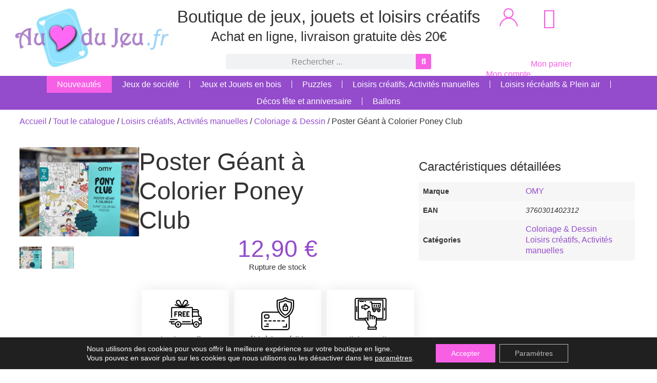

--- FILE ---
content_type: text/html; charset=UTF-8
request_url: https://www.aucoeurdujeu.fr/poster-geant-a-colorier-poney-club-8541
body_size: 33862
content:
<!doctype html>
<html lang="fr-FR" prefix="og: https://ogp.me/ns#">
<head>
	<meta charset="UTF-8">
	<meta name="viewport" content="width=device-width, initial-scale=1">
	<link rel="profile" href="https://gmpg.org/xfn/11">
	        <script>
            (function (s, e, n, d, er) {
                s['Sender'] = er;
                s[er] = s[er] || function () {
                    (s[er].q = s[er].q || []).push(arguments)
                }, s[er].l = 1 * new Date();
                var a = e.createElement(n),
                    m = e.getElementsByTagName(n)[0];
                a.async = 1;
                a.src = d;
                m.parentNode.insertBefore(a, m)
            })(window, document, 'script', 'https://cdn.sender.net/accounts_resources/universal.js', 'sender');
            sender('94e8cb3dde2473');
        </script>
                    <script>
                sender('trackVisitors');
            </script>
            <script id="sender-track-cart"></script>
            <script id="sender-update-cart"></script>
                        <meta name="generator" content="Sender.net 2.10.5"/>
            <title>Poster Géant à Colorier Poney Club - OMY</title>
<meta name="description" content="Poster Géant à Colorier Poney Club : seulement 12,90&nbsp;&euro; avec Au Coeur du Jeu. Livraison rapide et gratuite dès 20€."/>
<meta name="robots" content="follow, index, max-snippet:-1, max-video-preview:-1, max-image-preview:large"/>
<link rel="canonical" href="https://www.aucoeurdujeu.fr/poster-geant-a-colorier-poney-club-8541" />
<meta property="og:locale" content="fr_FR" />
<meta property="og:type" content="product" />
<meta property="og:title" content="Poster Géant à Colorier Poney Club - OMY" />
<meta property="og:description" content="Poster Géant à Colorier Poney Club : seulement 12,90&nbsp;&euro; avec Au Coeur du Jeu. Livraison rapide et gratuite dès 20€." />
<meta property="og:url" content="https://www.aucoeurdujeu.fr/poster-geant-a-colorier-poney-club-8541" />
<meta property="og:site_name" content="Au Coeur du Jeu" />
<meta property="og:updated_time" content="2025-08-02T19:05:49+02:00" />
<meta property="og:image" content="https://static.aucoeurdujeu.fr/wp-content/uploads/poster-geant-a-colorier-poney-club_8541-1.jpg" />
<meta property="og:image:secure_url" content="https://static.aucoeurdujeu.fr/wp-content/uploads/poster-geant-a-colorier-poney-club_8541-1.jpg" />
<meta property="og:image:width" content="1600" />
<meta property="og:image:height" content="1200" />
<meta property="og:image:alt" content="Poster Géant à Colorier Poney Club" />
<meta property="og:image:type" content="image/jpeg" />
<meta property="product:brand" content="OMY" />
<meta property="product:price:amount" content="12.90" />
<meta property="product:price:currency" content="EUR" />
<meta name="twitter:card" content="summary_large_image" />
<meta name="twitter:title" content="Poster Géant à Colorier Poney Club - OMY" />
<meta name="twitter:description" content="Poster Géant à Colorier Poney Club : seulement 12,90&nbsp;&euro; avec Au Coeur du Jeu. Livraison rapide et gratuite dès 20€." />
<meta name="twitter:image" content="https://static.aucoeurdujeu.fr/wp-content/uploads/poster-geant-a-colorier-poney-club_8541-1.jpg" />
<script type="application/ld+json" class="rank-math-schema">{"@context":"https://schema.org","@graph":[{"@type":["Organization"],"@id":"https://www.aucoeurdujeu.fr/#organization","name":"Au Coeur du Jeu","url":"https://www.aucoeurdujeu.fr","sameAs":["https://www.facebook.com/aucoeurdujeu","https://www.instagram.com/aucoeurdujeu/"],"logo":{"@type":"ImageObject","@id":"https://www.aucoeurdujeu.fr/#logo","url":"https://www.aucoeurdujeu.fr/wp-content/uploads/au-coeur-du-jeu-logo-square-512.png","contentUrl":"https://www.aucoeurdujeu.fr/wp-content/uploads/au-coeur-du-jeu-logo-square-512.png","caption":"Au Coeur du Jeu","inLanguage":"fr-FR","width":"512","height":"512"},"priceRange":"\u20ac","contactPoint":[{"@type":"ContactPoint","telephone":"+33 7 68 93 14 96","contactType":"customer support"}],"description":"Le but d\u2019Au Coeur du Jeu est de faire d\u00e9couvrir ou red\u00e9couvrir le monde du jeu, favorisant l\u2019\u00e9change et le partage. Notre volont\u00e9 est de tout mettre en oeuvre pour que les jeux, qu\u2019ils soient pour petits ou grands, de soci\u00e9t\u00e9 ou de loisirs, d\u2019int\u00e9rieur ou d\u2019ext\u00e9rieur, reviennent au coeur des \u00e9v\u00e9nements, anniversaires, f\u00eates\u2026 ou tout simplement pour passer un bon moment en famille ou entre amis."},{"@type":"WebSite","@id":"https://www.aucoeurdujeu.fr/#website","url":"https://www.aucoeurdujeu.fr","name":"Au Coeur du Jeu","publisher":{"@id":"https://www.aucoeurdujeu.fr/#organization"},"inLanguage":"fr-FR"},{"@type":"ImageObject","@id":"https://static.aucoeurdujeu.fr/wp-content/uploads/poster-geant-a-colorier-poney-club_8541-1.jpg","url":"https://static.aucoeurdujeu.fr/wp-content/uploads/poster-geant-a-colorier-poney-club_8541-1.jpg","width":"1600","height":"1200","inLanguage":"fr-FR"},{"@type":"BreadcrumbList","@id":"https://www.aucoeurdujeu.fr/poster-geant-a-colorier-poney-club-8541#breadcrumb","itemListElement":[{"@type":"ListItem","position":"1","item":{"@id":"https://www.aucoeurdujeu.fr","name":"Accueil"}},{"@type":"ListItem","position":"2","item":{"@id":"https://www.aucoeurdujeu.fr/boutique","name":"Tout le catalogue"}},{"@type":"ListItem","position":"3","item":{"@id":"https://www.aucoeurdujeu.fr/loisirs-creatifs","name":"Loisirs cr\u00e9atifs, Activit\u00e9s manuelles"}},{"@type":"ListItem","position":"4","item":{"@id":"https://www.aucoeurdujeu.fr/loisirs-creatifs/coloriage-dessin","name":"Coloriage &amp; Dessin"}},{"@type":"ListItem","position":"5","item":{"@id":"https://www.aucoeurdujeu.fr/poster-geant-a-colorier-poney-club-8541","name":"Poster G\u00e9ant \u00e0 Colorier Poney Club"}}]},{"@type":"ItemPage","@id":"https://www.aucoeurdujeu.fr/poster-geant-a-colorier-poney-club-8541#webpage","url":"https://www.aucoeurdujeu.fr/poster-geant-a-colorier-poney-club-8541","name":"Poster G\u00e9ant \u00e0 Colorier Poney Club - OMY","datePublished":"2023-03-20T20:55:12+01:00","dateModified":"2025-08-02T19:05:49+02:00","isPartOf":{"@id":"https://www.aucoeurdujeu.fr/#website"},"primaryImageOfPage":{"@id":"https://static.aucoeurdujeu.fr/wp-content/uploads/poster-geant-a-colorier-poney-club_8541-1.jpg"},"inLanguage":"fr-FR","breadcrumb":{"@id":"https://www.aucoeurdujeu.fr/poster-geant-a-colorier-poney-club-8541#breadcrumb"}},{"@type":"Product","brand":{"@type":"Brand","name":"OMY"},"name":"Poster G\u00e9ant \u00e0 Colorier Poney Club","description":"Poster G\u00e9ant \u00e0 Colorier Poney Club : seulement 12,90&nbsp;&euro; avec Au Coeur du Jeu. Livraison rapide et gratuite d\u00e8s 20\u20ac.","sku":"8541","category":"Loisirs cr\u00e9atifs, Activit\u00e9s manuelles &gt; Coloriage &amp; Dessin","mainEntityOfPage":{"@id":"https://www.aucoeurdujeu.fr/poster-geant-a-colorier-poney-club-8541#webpage"},"gtin":"3760301402312","image":[{"@type":"ImageObject","url":"https://static.aucoeurdujeu.fr/wp-content/uploads/poster-geant-a-colorier-poney-club_8541-1.jpg","height":"1200","width":"1600"},{"@type":"ImageObject","url":"https://static.aucoeurdujeu.fr/wp-content/uploads/poster-geant-a-colorier-poney-club_8541-2.jpg","height":"1200","width":"1600"}],"offers":{"@type":"Offer","price":"12.90","priceCurrency":"EUR","priceValidUntil":"2027-12-31","availability":"https://schema.org/OutOfStock","itemCondition":"NewCondition","url":"https://www.aucoeurdujeu.fr/poster-geant-a-colorier-poney-club-8541","seller":{"@type":"Organization","@id":"https://www.aucoeurdujeu.fr/","name":"Au Coeur du Jeu","url":"https://www.aucoeurdujeu.fr","logo":"https://www.aucoeurdujeu.fr/wp-content/uploads/au-coeur-du-jeu-logo-square-512.png"}},"additionalProperty":[{"@type":"PropertyValue","name":"pa_marques","value":"OMY"}],"@id":"https://www.aucoeurdujeu.fr/poster-geant-a-colorier-poney-club-8541#richSnippet"}]}</script>
<link rel='dns-prefetch' href='//static.aucoeurdujeu.fr' />

<link href='https://static.aucoeurdujeu.fr' rel='preconnect' />
<style id='wp-img-auto-sizes-contain-inline-css'>
img:is([sizes=auto i],[sizes^="auto," i]){contain-intrinsic-size:3000px 1500px}
/*# sourceURL=wp-img-auto-sizes-contain-inline-css */
</style>
<style id='wp-emoji-styles-inline-css'>

	img.wp-smiley, img.emoji {
		display: inline !important;
		border: none !important;
		box-shadow: none !important;
		height: 1em !important;
		width: 1em !important;
		margin: 0 0.07em !important;
		vertical-align: -0.1em !important;
		background: none !important;
		padding: 0 !important;
	}
/*# sourceURL=wp-emoji-styles-inline-css */
</style>
<link rel='stylesheet' id='wp-block-library-css' href='https://static.aucoeurdujeu.fr/wp-includes/css/dist/block-library/style.min.css?ver=6.9' media='all' />
<style id='global-styles-inline-css'>
:root{--wp--preset--aspect-ratio--square: 1;--wp--preset--aspect-ratio--4-3: 4/3;--wp--preset--aspect-ratio--3-4: 3/4;--wp--preset--aspect-ratio--3-2: 3/2;--wp--preset--aspect-ratio--2-3: 2/3;--wp--preset--aspect-ratio--16-9: 16/9;--wp--preset--aspect-ratio--9-16: 9/16;--wp--preset--color--black: #000000;--wp--preset--color--cyan-bluish-gray: #abb8c3;--wp--preset--color--white: #ffffff;--wp--preset--color--pale-pink: #f78da7;--wp--preset--color--vivid-red: #cf2e2e;--wp--preset--color--luminous-vivid-orange: #ff6900;--wp--preset--color--luminous-vivid-amber: #fcb900;--wp--preset--color--light-green-cyan: #7bdcb5;--wp--preset--color--vivid-green-cyan: #00d084;--wp--preset--color--pale-cyan-blue: #8ed1fc;--wp--preset--color--vivid-cyan-blue: #0693e3;--wp--preset--color--vivid-purple: #9b51e0;--wp--preset--gradient--vivid-cyan-blue-to-vivid-purple: linear-gradient(135deg,rgb(6,147,227) 0%,rgb(155,81,224) 100%);--wp--preset--gradient--light-green-cyan-to-vivid-green-cyan: linear-gradient(135deg,rgb(122,220,180) 0%,rgb(0,208,130) 100%);--wp--preset--gradient--luminous-vivid-amber-to-luminous-vivid-orange: linear-gradient(135deg,rgb(252,185,0) 0%,rgb(255,105,0) 100%);--wp--preset--gradient--luminous-vivid-orange-to-vivid-red: linear-gradient(135deg,rgb(255,105,0) 0%,rgb(207,46,46) 100%);--wp--preset--gradient--very-light-gray-to-cyan-bluish-gray: linear-gradient(135deg,rgb(238,238,238) 0%,rgb(169,184,195) 100%);--wp--preset--gradient--cool-to-warm-spectrum: linear-gradient(135deg,rgb(74,234,220) 0%,rgb(151,120,209) 20%,rgb(207,42,186) 40%,rgb(238,44,130) 60%,rgb(251,105,98) 80%,rgb(254,248,76) 100%);--wp--preset--gradient--blush-light-purple: linear-gradient(135deg,rgb(255,206,236) 0%,rgb(152,150,240) 100%);--wp--preset--gradient--blush-bordeaux: linear-gradient(135deg,rgb(254,205,165) 0%,rgb(254,45,45) 50%,rgb(107,0,62) 100%);--wp--preset--gradient--luminous-dusk: linear-gradient(135deg,rgb(255,203,112) 0%,rgb(199,81,192) 50%,rgb(65,88,208) 100%);--wp--preset--gradient--pale-ocean: linear-gradient(135deg,rgb(255,245,203) 0%,rgb(182,227,212) 50%,rgb(51,167,181) 100%);--wp--preset--gradient--electric-grass: linear-gradient(135deg,rgb(202,248,128) 0%,rgb(113,206,126) 100%);--wp--preset--gradient--midnight: linear-gradient(135deg,rgb(2,3,129) 0%,rgb(40,116,252) 100%);--wp--preset--font-size--small: 13px;--wp--preset--font-size--medium: 20px;--wp--preset--font-size--large: 36px;--wp--preset--font-size--x-large: 42px;--wp--preset--spacing--20: 0.44rem;--wp--preset--spacing--30: 0.67rem;--wp--preset--spacing--40: 1rem;--wp--preset--spacing--50: 1.5rem;--wp--preset--spacing--60: 2.25rem;--wp--preset--spacing--70: 3.38rem;--wp--preset--spacing--80: 5.06rem;--wp--preset--shadow--natural: 6px 6px 9px rgba(0, 0, 0, 0.2);--wp--preset--shadow--deep: 12px 12px 50px rgba(0, 0, 0, 0.4);--wp--preset--shadow--sharp: 6px 6px 0px rgba(0, 0, 0, 0.2);--wp--preset--shadow--outlined: 6px 6px 0px -3px rgb(255, 255, 255), 6px 6px rgb(0, 0, 0);--wp--preset--shadow--crisp: 6px 6px 0px rgb(0, 0, 0);}:root { --wp--style--global--content-size: 800px;--wp--style--global--wide-size: 1200px; }:where(body) { margin: 0; }.wp-site-blocks > .alignleft { float: left; margin-right: 2em; }.wp-site-blocks > .alignright { float: right; margin-left: 2em; }.wp-site-blocks > .aligncenter { justify-content: center; margin-left: auto; margin-right: auto; }:where(.wp-site-blocks) > * { margin-block-start: 24px; margin-block-end: 0; }:where(.wp-site-blocks) > :first-child { margin-block-start: 0; }:where(.wp-site-blocks) > :last-child { margin-block-end: 0; }:root { --wp--style--block-gap: 24px; }:root :where(.is-layout-flow) > :first-child{margin-block-start: 0;}:root :where(.is-layout-flow) > :last-child{margin-block-end: 0;}:root :where(.is-layout-flow) > *{margin-block-start: 24px;margin-block-end: 0;}:root :where(.is-layout-constrained) > :first-child{margin-block-start: 0;}:root :where(.is-layout-constrained) > :last-child{margin-block-end: 0;}:root :where(.is-layout-constrained) > *{margin-block-start: 24px;margin-block-end: 0;}:root :where(.is-layout-flex){gap: 24px;}:root :where(.is-layout-grid){gap: 24px;}.is-layout-flow > .alignleft{float: left;margin-inline-start: 0;margin-inline-end: 2em;}.is-layout-flow > .alignright{float: right;margin-inline-start: 2em;margin-inline-end: 0;}.is-layout-flow > .aligncenter{margin-left: auto !important;margin-right: auto !important;}.is-layout-constrained > .alignleft{float: left;margin-inline-start: 0;margin-inline-end: 2em;}.is-layout-constrained > .alignright{float: right;margin-inline-start: 2em;margin-inline-end: 0;}.is-layout-constrained > .aligncenter{margin-left: auto !important;margin-right: auto !important;}.is-layout-constrained > :where(:not(.alignleft):not(.alignright):not(.alignfull)){max-width: var(--wp--style--global--content-size);margin-left: auto !important;margin-right: auto !important;}.is-layout-constrained > .alignwide{max-width: var(--wp--style--global--wide-size);}body .is-layout-flex{display: flex;}.is-layout-flex{flex-wrap: wrap;align-items: center;}.is-layout-flex > :is(*, div){margin: 0;}body .is-layout-grid{display: grid;}.is-layout-grid > :is(*, div){margin: 0;}body{padding-top: 0px;padding-right: 0px;padding-bottom: 0px;padding-left: 0px;}a:where(:not(.wp-element-button)){text-decoration: underline;}:root :where(.wp-element-button, .wp-block-button__link){background-color: #32373c;border-width: 0;color: #fff;font-family: inherit;font-size: inherit;font-style: inherit;font-weight: inherit;letter-spacing: inherit;line-height: inherit;padding-top: calc(0.667em + 2px);padding-right: calc(1.333em + 2px);padding-bottom: calc(0.667em + 2px);padding-left: calc(1.333em + 2px);text-decoration: none;text-transform: inherit;}.has-black-color{color: var(--wp--preset--color--black) !important;}.has-cyan-bluish-gray-color{color: var(--wp--preset--color--cyan-bluish-gray) !important;}.has-white-color{color: var(--wp--preset--color--white) !important;}.has-pale-pink-color{color: var(--wp--preset--color--pale-pink) !important;}.has-vivid-red-color{color: var(--wp--preset--color--vivid-red) !important;}.has-luminous-vivid-orange-color{color: var(--wp--preset--color--luminous-vivid-orange) !important;}.has-luminous-vivid-amber-color{color: var(--wp--preset--color--luminous-vivid-amber) !important;}.has-light-green-cyan-color{color: var(--wp--preset--color--light-green-cyan) !important;}.has-vivid-green-cyan-color{color: var(--wp--preset--color--vivid-green-cyan) !important;}.has-pale-cyan-blue-color{color: var(--wp--preset--color--pale-cyan-blue) !important;}.has-vivid-cyan-blue-color{color: var(--wp--preset--color--vivid-cyan-blue) !important;}.has-vivid-purple-color{color: var(--wp--preset--color--vivid-purple) !important;}.has-black-background-color{background-color: var(--wp--preset--color--black) !important;}.has-cyan-bluish-gray-background-color{background-color: var(--wp--preset--color--cyan-bluish-gray) !important;}.has-white-background-color{background-color: var(--wp--preset--color--white) !important;}.has-pale-pink-background-color{background-color: var(--wp--preset--color--pale-pink) !important;}.has-vivid-red-background-color{background-color: var(--wp--preset--color--vivid-red) !important;}.has-luminous-vivid-orange-background-color{background-color: var(--wp--preset--color--luminous-vivid-orange) !important;}.has-luminous-vivid-amber-background-color{background-color: var(--wp--preset--color--luminous-vivid-amber) !important;}.has-light-green-cyan-background-color{background-color: var(--wp--preset--color--light-green-cyan) !important;}.has-vivid-green-cyan-background-color{background-color: var(--wp--preset--color--vivid-green-cyan) !important;}.has-pale-cyan-blue-background-color{background-color: var(--wp--preset--color--pale-cyan-blue) !important;}.has-vivid-cyan-blue-background-color{background-color: var(--wp--preset--color--vivid-cyan-blue) !important;}.has-vivid-purple-background-color{background-color: var(--wp--preset--color--vivid-purple) !important;}.has-black-border-color{border-color: var(--wp--preset--color--black) !important;}.has-cyan-bluish-gray-border-color{border-color: var(--wp--preset--color--cyan-bluish-gray) !important;}.has-white-border-color{border-color: var(--wp--preset--color--white) !important;}.has-pale-pink-border-color{border-color: var(--wp--preset--color--pale-pink) !important;}.has-vivid-red-border-color{border-color: var(--wp--preset--color--vivid-red) !important;}.has-luminous-vivid-orange-border-color{border-color: var(--wp--preset--color--luminous-vivid-orange) !important;}.has-luminous-vivid-amber-border-color{border-color: var(--wp--preset--color--luminous-vivid-amber) !important;}.has-light-green-cyan-border-color{border-color: var(--wp--preset--color--light-green-cyan) !important;}.has-vivid-green-cyan-border-color{border-color: var(--wp--preset--color--vivid-green-cyan) !important;}.has-pale-cyan-blue-border-color{border-color: var(--wp--preset--color--pale-cyan-blue) !important;}.has-vivid-cyan-blue-border-color{border-color: var(--wp--preset--color--vivid-cyan-blue) !important;}.has-vivid-purple-border-color{border-color: var(--wp--preset--color--vivid-purple) !important;}.has-vivid-cyan-blue-to-vivid-purple-gradient-background{background: var(--wp--preset--gradient--vivid-cyan-blue-to-vivid-purple) !important;}.has-light-green-cyan-to-vivid-green-cyan-gradient-background{background: var(--wp--preset--gradient--light-green-cyan-to-vivid-green-cyan) !important;}.has-luminous-vivid-amber-to-luminous-vivid-orange-gradient-background{background: var(--wp--preset--gradient--luminous-vivid-amber-to-luminous-vivid-orange) !important;}.has-luminous-vivid-orange-to-vivid-red-gradient-background{background: var(--wp--preset--gradient--luminous-vivid-orange-to-vivid-red) !important;}.has-very-light-gray-to-cyan-bluish-gray-gradient-background{background: var(--wp--preset--gradient--very-light-gray-to-cyan-bluish-gray) !important;}.has-cool-to-warm-spectrum-gradient-background{background: var(--wp--preset--gradient--cool-to-warm-spectrum) !important;}.has-blush-light-purple-gradient-background{background: var(--wp--preset--gradient--blush-light-purple) !important;}.has-blush-bordeaux-gradient-background{background: var(--wp--preset--gradient--blush-bordeaux) !important;}.has-luminous-dusk-gradient-background{background: var(--wp--preset--gradient--luminous-dusk) !important;}.has-pale-ocean-gradient-background{background: var(--wp--preset--gradient--pale-ocean) !important;}.has-electric-grass-gradient-background{background: var(--wp--preset--gradient--electric-grass) !important;}.has-midnight-gradient-background{background: var(--wp--preset--gradient--midnight) !important;}.has-small-font-size{font-size: var(--wp--preset--font-size--small) !important;}.has-medium-font-size{font-size: var(--wp--preset--font-size--medium) !important;}.has-large-font-size{font-size: var(--wp--preset--font-size--large) !important;}.has-x-large-font-size{font-size: var(--wp--preset--font-size--x-large) !important;}
:root :where(.wp-block-pullquote){font-size: 1.5em;line-height: 1.6;}
/*# sourceURL=global-styles-inline-css */
</style>
<link data-minify="1" rel='stylesheet' id='woocommerce-layout-css' href='https://static.aucoeurdujeu.fr/wp-content/cache/min/1/wp-content/plugins/woocommerce/assets/css/woocommerce-layout.css?ver=1770047368' media='all' />
<link data-minify="1" rel='stylesheet' id='woocommerce-smallscreen-css' href='https://static.aucoeurdujeu.fr/wp-content/cache/min/1/wp-content/plugins/woocommerce/assets/css/woocommerce-smallscreen.css?ver=1770047368' media='only screen and (max-width: 768px)' />
<link data-minify="1" rel='stylesheet' id='woocommerce-general-css' href='https://static.aucoeurdujeu.fr/wp-content/cache/min/1/wp-content/plugins/woocommerce/assets/css/woocommerce.css?ver=1770047368' media='all' />
<style id='woocommerce-inline-inline-css'>
.woocommerce form .form-row .required { visibility: visible; }
/*# sourceURL=woocommerce-inline-inline-css */
</style>
<link rel='stylesheet' id='hello-elementor-css' href='https://static.aucoeurdujeu.fr/wp-content/themes/hello-elementor/style.min.css?ver=3.3.0' media='all' />
<link rel='stylesheet' id='hello-elementor-theme-style-css' href='https://static.aucoeurdujeu.fr/wp-content/themes/hello-elementor/theme.min.css?ver=3.3.0' media='all' />
<link rel='stylesheet' id='hello-elementor-header-footer-css' href='https://static.aucoeurdujeu.fr/wp-content/themes/hello-elementor/header-footer.min.css?ver=3.3.0' media='all' />
<link rel='stylesheet' id='elementor-frontend-css' href='https://static.aucoeurdujeu.fr/wp-content/uploads/elementor/css/custom-frontend.min.css?ver=1770047367' media='all' />
<link rel='stylesheet' id='elementor-post-207-css' href='https://static.aucoeurdujeu.fr/wp-content/uploads/elementor/css/post-207.css?ver=1770047367' media='all' />
<link rel='stylesheet' id='widget-image-css' href='https://static.aucoeurdujeu.fr/wp-content/plugins/elementor/assets/css/widget-image.min.css?ver=3.33.4' media='all' />
<link rel='stylesheet' id='widget-search-form-css' href='https://www.aucoeurdujeu.fr/wp-content/plugins/elementor-pro/assets/css/widget-search-form.min.css?ver=3.33.2' media='all' />
<link rel='stylesheet' id='elementor-icons-shared-0-css' href='https://static.aucoeurdujeu.fr/wp-content/plugins/elementor/assets/lib/font-awesome/css/fontawesome.min.css?ver=5.15.3' media='all' />
<link data-minify="1" rel='stylesheet' id='elementor-icons-fa-solid-css' href='https://static.aucoeurdujeu.fr/wp-content/cache/min/1/wp-content/plugins/elementor/assets/lib/font-awesome/css/solid.min.css?ver=1770047368' media='all' />
<link rel='stylesheet' id='widget-woocommerce-menu-cart-css' href='https://static.aucoeurdujeu.fr/wp-content/uploads/elementor/css/custom-pro-widget-woocommerce-menu-cart.min.css?ver=1770047367' media='all' />
<link rel='stylesheet' id='widget-nav-menu-css' href='https://static.aucoeurdujeu.fr/wp-content/uploads/elementor/css/custom-pro-widget-nav-menu.min.css?ver=1770047367' media='all' />
<link rel='stylesheet' id='e-sticky-css' href='https://www.aucoeurdujeu.fr/wp-content/plugins/elementor-pro/assets/css/modules/sticky.min.css?ver=3.33.2' media='all' />
<link rel='stylesheet' id='widget-woocommerce-product-images-css' href='https://www.aucoeurdujeu.fr/wp-content/plugins/elementor-pro/assets/css/widget-woocommerce-product-images.min.css?ver=3.33.2' media='all' />
<link rel='stylesheet' id='widget-heading-css' href='https://static.aucoeurdujeu.fr/wp-content/plugins/elementor/assets/css/widget-heading.min.css?ver=3.33.4' media='all' />
<link rel='stylesheet' id='widget-woocommerce-notices-css' href='https://www.aucoeurdujeu.fr/wp-content/plugins/elementor-pro/assets/css/widget-woocommerce-notices.min.css?ver=3.33.2' media='all' />
<link rel='stylesheet' id='widget-woocommerce-product-price-css' href='https://www.aucoeurdujeu.fr/wp-content/plugins/elementor-pro/assets/css/widget-woocommerce-product-price.min.css?ver=3.33.2' media='all' />
<link rel='stylesheet' id='widget-woocommerce-product-add-to-cart-css' href='https://static.aucoeurdujeu.fr/wp-content/uploads/elementor/css/custom-pro-widget-woocommerce-product-add-to-cart.min.css?ver=1770047367' media='all' />
<link rel='stylesheet' id='e-animation-grow-css' href='https://static.aucoeurdujeu.fr/wp-content/plugins/elementor/assets/lib/animations/styles/e-animation-grow.min.css?ver=3.33.4' media='all' />
<link rel='stylesheet' id='widget-image-box-css' href='https://static.aucoeurdujeu.fr/wp-content/uploads/elementor/css/custom-widget-image-box.min.css?ver=1770047367' media='all' />
<link rel='stylesheet' id='widget-woocommerce-product-additional-information-css' href='https://www.aucoeurdujeu.fr/wp-content/plugins/elementor-pro/assets/css/widget-woocommerce-product-additional-information.min.css?ver=3.33.2' media='all' />
<link rel='stylesheet' id='e-animation-fadeInUp-css' href='https://static.aucoeurdujeu.fr/wp-content/plugins/elementor/assets/lib/animations/styles/fadeInUp.min.css?ver=3.33.4' media='all' />
<link rel='stylesheet' id='widget-woocommerce-products-css' href='https://www.aucoeurdujeu.fr/wp-content/plugins/elementor-pro/assets/css/widget-woocommerce-products.min.css?ver=3.33.2' media='all' />
<link data-minify="1" rel='stylesheet' id='elementor-icons-css' href='https://static.aucoeurdujeu.fr/wp-content/cache/min/1/wp-content/plugins/elementor/assets/lib/eicons/css/elementor-icons.min.css?ver=1770047368' media='all' />
<link rel='stylesheet' id='elementor-post-53-css' href='https://static.aucoeurdujeu.fr/wp-content/uploads/elementor/css/post-53.css?ver=1770047367' media='all' />
<link rel='stylesheet' id='elementor-post-34845-css' href='https://static.aucoeurdujeu.fr/wp-content/uploads/elementor/css/post-34845.css?ver=1770047367' media='all' />
<link rel='stylesheet' id='elementor-post-220-css' href='https://static.aucoeurdujeu.fr/wp-content/uploads/elementor/css/post-220.css?ver=1770047367' media='all' />
<link rel='stylesheet' id='e-woocommerce-notices-css' href='https://www.aucoeurdujeu.fr/wp-content/plugins/elementor-pro/assets/css/woocommerce-notices.min.css?ver=3.33.2' media='all' />
<link data-minify="1" rel='stylesheet' id='hello-elementor-child-style-css' href='https://static.aucoeurdujeu.fr/wp-content/cache/min/1/wp-content/themes/hello-theme-child-master/style.css?ver=1770047368' media='all' />
<link data-minify="1" rel='stylesheet' id='moove_gdpr_frontend-css' href='https://static.aucoeurdujeu.fr/wp-content/cache/min/1/wp-content/plugins/gdpr-cookie-compliance/dist/styles/gdpr-main-nf.css?ver=1770047368' media='all' />
<style id='moove_gdpr_frontend-inline-css'>
				#moove_gdpr_cookie_modal .moove-gdpr-modal-content .moove-gdpr-tab-main h3.tab-title, 
				#moove_gdpr_cookie_modal .moove-gdpr-modal-content .moove-gdpr-tab-main span.tab-title,
				#moove_gdpr_cookie_modal .moove-gdpr-modal-content .moove-gdpr-modal-left-content #moove-gdpr-menu li a, 
				#moove_gdpr_cookie_modal .moove-gdpr-modal-content .moove-gdpr-modal-left-content #moove-gdpr-menu li button,
				#moove_gdpr_cookie_modal .moove-gdpr-modal-content .moove-gdpr-modal-left-content .moove-gdpr-branding-cnt a,
				#moove_gdpr_cookie_modal .moove-gdpr-modal-content .moove-gdpr-modal-footer-content .moove-gdpr-button-holder a.mgbutton, 
				#moove_gdpr_cookie_modal .moove-gdpr-modal-content .moove-gdpr-modal-footer-content .moove-gdpr-button-holder button.mgbutton,
				#moove_gdpr_cookie_modal .cookie-switch .cookie-slider:after, 
				#moove_gdpr_cookie_modal .cookie-switch .slider:after, 
				#moove_gdpr_cookie_modal .switch .cookie-slider:after, 
				#moove_gdpr_cookie_modal .switch .slider:after,
				#moove_gdpr_cookie_info_bar .moove-gdpr-info-bar-container .moove-gdpr-info-bar-content p, 
				#moove_gdpr_cookie_info_bar .moove-gdpr-info-bar-container .moove-gdpr-info-bar-content p a,
				#moove_gdpr_cookie_info_bar .moove-gdpr-info-bar-container .moove-gdpr-info-bar-content a.mgbutton, 
				#moove_gdpr_cookie_info_bar .moove-gdpr-info-bar-container .moove-gdpr-info-bar-content button.mgbutton,
				#moove_gdpr_cookie_modal .moove-gdpr-modal-content .moove-gdpr-tab-main .moove-gdpr-tab-main-content h1, 
				#moove_gdpr_cookie_modal .moove-gdpr-modal-content .moove-gdpr-tab-main .moove-gdpr-tab-main-content h2, 
				#moove_gdpr_cookie_modal .moove-gdpr-modal-content .moove-gdpr-tab-main .moove-gdpr-tab-main-content h3, 
				#moove_gdpr_cookie_modal .moove-gdpr-modal-content .moove-gdpr-tab-main .moove-gdpr-tab-main-content h4, 
				#moove_gdpr_cookie_modal .moove-gdpr-modal-content .moove-gdpr-tab-main .moove-gdpr-tab-main-content h5, 
				#moove_gdpr_cookie_modal .moove-gdpr-modal-content .moove-gdpr-tab-main .moove-gdpr-tab-main-content h6,
				#moove_gdpr_cookie_modal .moove-gdpr-modal-content.moove_gdpr_modal_theme_v2 .moove-gdpr-modal-title .tab-title,
				#moove_gdpr_cookie_modal .moove-gdpr-modal-content.moove_gdpr_modal_theme_v2 .moove-gdpr-tab-main h3.tab-title, 
				#moove_gdpr_cookie_modal .moove-gdpr-modal-content.moove_gdpr_modal_theme_v2 .moove-gdpr-tab-main span.tab-title,
				#moove_gdpr_cookie_modal .moove-gdpr-modal-content.moove_gdpr_modal_theme_v2 .moove-gdpr-branding-cnt a {
					font-weight: inherit				}
			#moove_gdpr_cookie_modal,#moove_gdpr_cookie_info_bar,.gdpr_cookie_settings_shortcode_content{font-family:inherit}#moove_gdpr_save_popup_settings_button{background-color:#373737;color:#fff}#moove_gdpr_save_popup_settings_button:hover{background-color:#000}#moove_gdpr_cookie_info_bar .moove-gdpr-info-bar-container .moove-gdpr-info-bar-content a.mgbutton,#moove_gdpr_cookie_info_bar .moove-gdpr-info-bar-container .moove-gdpr-info-bar-content button.mgbutton{background-color:#f75fe5}#moove_gdpr_cookie_modal .moove-gdpr-modal-content .moove-gdpr-modal-footer-content .moove-gdpr-button-holder a.mgbutton,#moove_gdpr_cookie_modal .moove-gdpr-modal-content .moove-gdpr-modal-footer-content .moove-gdpr-button-holder button.mgbutton,.gdpr_cookie_settings_shortcode_content .gdpr-shr-button.button-green{background-color:#f75fe5;border-color:#f75fe5}#moove_gdpr_cookie_modal .moove-gdpr-modal-content .moove-gdpr-modal-footer-content .moove-gdpr-button-holder a.mgbutton:hover,#moove_gdpr_cookie_modal .moove-gdpr-modal-content .moove-gdpr-modal-footer-content .moove-gdpr-button-holder button.mgbutton:hover,.gdpr_cookie_settings_shortcode_content .gdpr-shr-button.button-green:hover{background-color:#fff;color:#f75fe5}#moove_gdpr_cookie_modal .moove-gdpr-modal-content .moove-gdpr-modal-close i,#moove_gdpr_cookie_modal .moove-gdpr-modal-content .moove-gdpr-modal-close span.gdpr-icon{background-color:#f75fe5;border:1px solid #f75fe5}#moove_gdpr_cookie_info_bar span.moove-gdpr-infobar-allow-all.focus-g,#moove_gdpr_cookie_info_bar span.moove-gdpr-infobar-allow-all:focus,#moove_gdpr_cookie_info_bar button.moove-gdpr-infobar-allow-all.focus-g,#moove_gdpr_cookie_info_bar button.moove-gdpr-infobar-allow-all:focus,#moove_gdpr_cookie_info_bar span.moove-gdpr-infobar-reject-btn.focus-g,#moove_gdpr_cookie_info_bar span.moove-gdpr-infobar-reject-btn:focus,#moove_gdpr_cookie_info_bar button.moove-gdpr-infobar-reject-btn.focus-g,#moove_gdpr_cookie_info_bar button.moove-gdpr-infobar-reject-btn:focus,#moove_gdpr_cookie_info_bar span.change-settings-button.focus-g,#moove_gdpr_cookie_info_bar span.change-settings-button:focus,#moove_gdpr_cookie_info_bar button.change-settings-button.focus-g,#moove_gdpr_cookie_info_bar button.change-settings-button:focus{-webkit-box-shadow:0 0 1px 3px #f75fe5;-moz-box-shadow:0 0 1px 3px #f75fe5;box-shadow:0 0 1px 3px #f75fe5}#moove_gdpr_cookie_modal .moove-gdpr-modal-content .moove-gdpr-modal-close i:hover,#moove_gdpr_cookie_modal .moove-gdpr-modal-content .moove-gdpr-modal-close span.gdpr-icon:hover,#moove_gdpr_cookie_info_bar span[data-href]>u.change-settings-button{color:#f75fe5}#moove_gdpr_cookie_modal .moove-gdpr-modal-content .moove-gdpr-modal-left-content #moove-gdpr-menu li.menu-item-selected a span.gdpr-icon,#moove_gdpr_cookie_modal .moove-gdpr-modal-content .moove-gdpr-modal-left-content #moove-gdpr-menu li.menu-item-selected button span.gdpr-icon{color:inherit}#moove_gdpr_cookie_modal .moove-gdpr-modal-content .moove-gdpr-modal-left-content #moove-gdpr-menu li a span.gdpr-icon,#moove_gdpr_cookie_modal .moove-gdpr-modal-content .moove-gdpr-modal-left-content #moove-gdpr-menu li button span.gdpr-icon{color:inherit}#moove_gdpr_cookie_modal .gdpr-acc-link{line-height:0;font-size:0;color:transparent;position:absolute}#moove_gdpr_cookie_modal .moove-gdpr-modal-content .moove-gdpr-modal-close:hover i,#moove_gdpr_cookie_modal .moove-gdpr-modal-content .moove-gdpr-modal-left-content #moove-gdpr-menu li a,#moove_gdpr_cookie_modal .moove-gdpr-modal-content .moove-gdpr-modal-left-content #moove-gdpr-menu li button,#moove_gdpr_cookie_modal .moove-gdpr-modal-content .moove-gdpr-modal-left-content #moove-gdpr-menu li button i,#moove_gdpr_cookie_modal .moove-gdpr-modal-content .moove-gdpr-modal-left-content #moove-gdpr-menu li a i,#moove_gdpr_cookie_modal .moove-gdpr-modal-content .moove-gdpr-tab-main .moove-gdpr-tab-main-content a:hover,#moove_gdpr_cookie_info_bar.moove-gdpr-dark-scheme .moove-gdpr-info-bar-container .moove-gdpr-info-bar-content a.mgbutton:hover,#moove_gdpr_cookie_info_bar.moove-gdpr-dark-scheme .moove-gdpr-info-bar-container .moove-gdpr-info-bar-content button.mgbutton:hover,#moove_gdpr_cookie_info_bar.moove-gdpr-dark-scheme .moove-gdpr-info-bar-container .moove-gdpr-info-bar-content a:hover,#moove_gdpr_cookie_info_bar.moove-gdpr-dark-scheme .moove-gdpr-info-bar-container .moove-gdpr-info-bar-content button:hover,#moove_gdpr_cookie_info_bar.moove-gdpr-dark-scheme .moove-gdpr-info-bar-container .moove-gdpr-info-bar-content span.change-settings-button:hover,#moove_gdpr_cookie_info_bar.moove-gdpr-dark-scheme .moove-gdpr-info-bar-container .moove-gdpr-info-bar-content button.change-settings-button:hover,#moove_gdpr_cookie_info_bar.moove-gdpr-dark-scheme .moove-gdpr-info-bar-container .moove-gdpr-info-bar-content u.change-settings-button:hover,#moove_gdpr_cookie_info_bar span[data-href]>u.change-settings-button,#moove_gdpr_cookie_info_bar.moove-gdpr-dark-scheme .moove-gdpr-info-bar-container .moove-gdpr-info-bar-content a.mgbutton.focus-g,#moove_gdpr_cookie_info_bar.moove-gdpr-dark-scheme .moove-gdpr-info-bar-container .moove-gdpr-info-bar-content button.mgbutton.focus-g,#moove_gdpr_cookie_info_bar.moove-gdpr-dark-scheme .moove-gdpr-info-bar-container .moove-gdpr-info-bar-content a.focus-g,#moove_gdpr_cookie_info_bar.moove-gdpr-dark-scheme .moove-gdpr-info-bar-container .moove-gdpr-info-bar-content button.focus-g,#moove_gdpr_cookie_info_bar.moove-gdpr-dark-scheme .moove-gdpr-info-bar-container .moove-gdpr-info-bar-content a.mgbutton:focus,#moove_gdpr_cookie_info_bar.moove-gdpr-dark-scheme .moove-gdpr-info-bar-container .moove-gdpr-info-bar-content button.mgbutton:focus,#moove_gdpr_cookie_info_bar.moove-gdpr-dark-scheme .moove-gdpr-info-bar-container .moove-gdpr-info-bar-content a:focus,#moove_gdpr_cookie_info_bar.moove-gdpr-dark-scheme .moove-gdpr-info-bar-container .moove-gdpr-info-bar-content button:focus,#moove_gdpr_cookie_info_bar.moove-gdpr-dark-scheme .moove-gdpr-info-bar-container .moove-gdpr-info-bar-content span.change-settings-button.focus-g,span.change-settings-button:focus,button.change-settings-button.focus-g,button.change-settings-button:focus,#moove_gdpr_cookie_info_bar.moove-gdpr-dark-scheme .moove-gdpr-info-bar-container .moove-gdpr-info-bar-content u.change-settings-button.focus-g,#moove_gdpr_cookie_info_bar.moove-gdpr-dark-scheme .moove-gdpr-info-bar-container .moove-gdpr-info-bar-content u.change-settings-button:focus{color:#f75fe5}#moove_gdpr_cookie_modal .moove-gdpr-branding.focus-g span,#moove_gdpr_cookie_modal .moove-gdpr-modal-content .moove-gdpr-tab-main a.focus-g,#moove_gdpr_cookie_modal .moove-gdpr-modal-content .moove-gdpr-tab-main .gdpr-cd-details-toggle.focus-g{color:#f75fe5}#moove_gdpr_cookie_modal.gdpr_lightbox-hide{display:none}#moove_gdpr_cookie_info_bar .moove-gdpr-info-bar-container .moove-gdpr-info-bar-content a.mgbutton,#moove_gdpr_cookie_info_bar .moove-gdpr-info-bar-container .moove-gdpr-info-bar-content button.mgbutton,#moove_gdpr_cookie_modal .moove-gdpr-modal-content .moove-gdpr-modal-footer-content .moove-gdpr-button-holder a.mgbutton,#moove_gdpr_cookie_modal .moove-gdpr-modal-content .moove-gdpr-modal-footer-content .moove-gdpr-button-holder button.mgbutton,.gdpr-shr-button,#moove_gdpr_cookie_info_bar .moove-gdpr-infobar-close-btn{border-radius:0}
/*# sourceURL=moove_gdpr_frontend-inline-css */
</style>
<link data-minify="1" rel='stylesheet' id='elementor-gf-local-poppins-css' href='https://static.aucoeurdujeu.fr/wp-content/cache/min/1/wp-content/uploads/elementor/google-fonts/css/poppins.css?ver=1770047368' media='all' />
<link data-minify="1" rel='stylesheet' id='elementor-gf-local-dancingscript-css' href='https://static.aucoeurdujeu.fr/wp-content/cache/min/1/wp-content/uploads/elementor/google-fonts/css/dancingscript.css?ver=1770047368' media='all' />
<script src="https://static.aucoeurdujeu.fr/wp-includes/js/jquery/jquery.min.js?ver=3.7.1" id="jquery-core-js" data-rocket-defer defer></script>
<script src="https://static.aucoeurdujeu.fr/wp-includes/js/jquery/jquery-migrate.min.js?ver=3.4.1" id="jquery-migrate-js" data-rocket-defer defer></script>
<script src="https://static.aucoeurdujeu.fr/wp-includes/js/dist/vendor/react.min.js?ver=18.3.1.1" id="react-js" data-rocket-defer defer></script>
<script src="https://static.aucoeurdujeu.fr/wp-includes/js/dist/vendor/react-jsx-runtime.min.js?ver=18.3.1" id="react-jsx-runtime-js" data-rocket-defer defer></script>
<script src="https://static.aucoeurdujeu.fr/wp-includes/js/dist/autop.min.js?ver=9fb50649848277dd318d" id="wp-autop-js" data-rocket-defer defer></script>
<script src="https://static.aucoeurdujeu.fr/wp-includes/js/dist/blob.min.js?ver=9113eed771d446f4a556" id="wp-blob-js" data-rocket-defer defer></script>
<script src="https://static.aucoeurdujeu.fr/wp-includes/js/dist/block-serialization-default-parser.min.js?ver=14d44daebf663d05d330" id="wp-block-serialization-default-parser-js" data-rocket-defer defer></script>
<script src="https://static.aucoeurdujeu.fr/wp-includes/js/dist/hooks.min.js?ver=dd5603f07f9220ed27f1" id="wp-hooks-js"></script>
<script src="https://static.aucoeurdujeu.fr/wp-includes/js/dist/deprecated.min.js?ver=e1f84915c5e8ae38964c" id="wp-deprecated-js" data-rocket-defer defer></script>
<script src="https://static.aucoeurdujeu.fr/wp-includes/js/dist/dom.min.js?ver=26edef3be6483da3de2e" id="wp-dom-js" data-rocket-defer defer></script>
<script src="https://static.aucoeurdujeu.fr/wp-includes/js/dist/vendor/react-dom.min.js?ver=18.3.1.1" id="react-dom-js" data-rocket-defer defer></script>
<script src="https://static.aucoeurdujeu.fr/wp-includes/js/dist/escape-html.min.js?ver=6561a406d2d232a6fbd2" id="wp-escape-html-js" data-rocket-defer defer></script>
<script src="https://static.aucoeurdujeu.fr/wp-includes/js/dist/element.min.js?ver=6a582b0c827fa25df3dd" id="wp-element-js" data-rocket-defer defer></script>
<script src="https://static.aucoeurdujeu.fr/wp-includes/js/dist/is-shallow-equal.min.js?ver=e0f9f1d78d83f5196979" id="wp-is-shallow-equal-js" data-rocket-defer defer></script>
<script src="https://static.aucoeurdujeu.fr/wp-includes/js/dist/i18n.min.js?ver=c26c3dc7bed366793375" id="wp-i18n-js"></script>
<script id="wp-i18n-js-after">
wp.i18n.setLocaleData( { 'text direction\u0004ltr': [ 'ltr' ] } );
//# sourceURL=wp-i18n-js-after
</script>
<script id="wp-keycodes-js-translations">
( function( domain, translations ) {
	var localeData = translations.locale_data[ domain ] || translations.locale_data.messages;
	localeData[""].domain = domain;
	wp.i18n.setLocaleData( localeData, domain );
} )( "default", {"translation-revision-date":"2026-02-02 11:13:15+0000","generator":"GlotPress\/4.0.3","domain":"messages","locale_data":{"messages":{"":{"domain":"messages","plural-forms":"nplurals=2; plural=n > 1;","lang":"fr"},"Tilde":["Tilde"],"Backtick":["Retour arri\u00e8re"],"Period":["P\u00e9riode"],"Comma":["Virgule"]}},"comment":{"reference":"wp-includes\/js\/dist\/keycodes.js"}} );
//# sourceURL=wp-keycodes-js-translations
</script>
<script src="https://static.aucoeurdujeu.fr/wp-includes/js/dist/keycodes.min.js?ver=34c8fb5e7a594a1c8037" id="wp-keycodes-js" data-rocket-defer defer></script>
<script src="https://static.aucoeurdujeu.fr/wp-includes/js/dist/priority-queue.min.js?ver=2d59d091223ee9a33838" id="wp-priority-queue-js" data-rocket-defer defer></script>
<script src="https://static.aucoeurdujeu.fr/wp-includes/js/dist/compose.min.js?ver=7a9b375d8c19cf9d3d9b" id="wp-compose-js" data-rocket-defer defer></script>
<script src="https://static.aucoeurdujeu.fr/wp-includes/js/dist/private-apis.min.js?ver=4f465748bda624774139" id="wp-private-apis-js" data-rocket-defer defer></script>
<script src="https://static.aucoeurdujeu.fr/wp-includes/js/dist/redux-routine.min.js?ver=8bb92d45458b29590f53" id="wp-redux-routine-js" data-rocket-defer defer></script>
<script src="https://static.aucoeurdujeu.fr/wp-includes/js/dist/data.min.js?ver=f940198280891b0b6318" id="wp-data-js" data-rocket-defer defer></script>
<script id="wp-data-js-after">
( function() {
	var userId = 0;
	var storageKey = "WP_DATA_USER_" + userId;
	wp.data
		.use( wp.data.plugins.persistence, { storageKey: storageKey } );
} )();
//# sourceURL=wp-data-js-after
</script>
<script src="https://static.aucoeurdujeu.fr/wp-includes/js/dist/html-entities.min.js?ver=e8b78b18a162491d5e5f" id="wp-html-entities-js" data-rocket-defer defer></script>
<script src="https://static.aucoeurdujeu.fr/wp-includes/js/dist/dom-ready.min.js?ver=f77871ff7694fffea381" id="wp-dom-ready-js" data-rocket-defer defer></script>
<script id="wp-a11y-js-translations">
( function( domain, translations ) {
	var localeData = translations.locale_data[ domain ] || translations.locale_data.messages;
	localeData[""].domain = domain;
	wp.i18n.setLocaleData( localeData, domain );
} )( "default", {"translation-revision-date":"2026-02-02 11:13:15+0000","generator":"GlotPress\/4.0.3","domain":"messages","locale_data":{"messages":{"":{"domain":"messages","plural-forms":"nplurals=2; plural=n > 1;","lang":"fr"},"Notifications":["Notifications"]}},"comment":{"reference":"wp-includes\/js\/dist\/a11y.js"}} );
//# sourceURL=wp-a11y-js-translations
</script>
<script src="https://static.aucoeurdujeu.fr/wp-includes/js/dist/a11y.min.js?ver=cb460b4676c94bd228ed" id="wp-a11y-js" data-rocket-defer defer></script>
<script id="wp-rich-text-js-translations">
( function( domain, translations ) {
	var localeData = translations.locale_data[ domain ] || translations.locale_data.messages;
	localeData[""].domain = domain;
	wp.i18n.setLocaleData( localeData, domain );
} )( "default", {"translation-revision-date":"2026-02-02 11:13:15+0000","generator":"GlotPress\/4.0.3","domain":"messages","locale_data":{"messages":{"":{"domain":"messages","plural-forms":"nplurals=2; plural=n > 1;","lang":"fr"},"%s applied.":["%s appliqu\u00e9."],"%s removed.":["%s retir\u00e9."]}},"comment":{"reference":"wp-includes\/js\/dist\/rich-text.js"}} );
//# sourceURL=wp-rich-text-js-translations
</script>
<script src="https://static.aucoeurdujeu.fr/wp-includes/js/dist/rich-text.min.js?ver=5bdbb44f3039529e3645" id="wp-rich-text-js" data-rocket-defer defer></script>
<script src="https://static.aucoeurdujeu.fr/wp-includes/js/dist/shortcode.min.js?ver=0b3174183b858f2df320" id="wp-shortcode-js" data-rocket-defer defer></script>
<script src="https://static.aucoeurdujeu.fr/wp-includes/js/dist/warning.min.js?ver=d69bc18c456d01c11d5a" id="wp-warning-js" data-rocket-defer defer></script>
<script id="wp-blocks-js-translations">
( function( domain, translations ) {
	var localeData = translations.locale_data[ domain ] || translations.locale_data.messages;
	localeData[""].domain = domain;
	wp.i18n.setLocaleData( localeData, domain );
} )( "default", {"translation-revision-date":"2026-02-02 11:13:15+0000","generator":"GlotPress\/4.0.3","domain":"messages","locale_data":{"messages":{"":{"domain":"messages","plural-forms":"nplurals=2; plural=n > 1;","lang":"fr"},"%1$s Block. Row %2$d":["Bloc %1$s. Ligne %2$d"],"Design":["Apparence"],"%s Block":["Bloc %s"],"%1$s Block. %2$s":["Bloc %1$s. %2$s"],"%1$s Block. Column %2$d":["%1$s bloc. Colonne %2$d"],"%1$s Block. Column %2$d. %3$s":["Bloc %1$s. Colonne %2$d. %3$s"],"%1$s Block. Row %2$d. %3$s":["Bloc %1$s. Ligne %2$d. %3$s"],"Reusable blocks":["Blocs r\u00e9utilisables"],"Embeds":["Contenus embarqu\u00e9s"],"Text":["Texte"],"Widgets":["Widgets"],"Theme":["Th\u00e8me"],"Media":["M\u00e9dias"]}},"comment":{"reference":"wp-includes\/js\/dist\/blocks.js"}} );
//# sourceURL=wp-blocks-js-translations
</script>
<script src="https://static.aucoeurdujeu.fr/wp-includes/js/dist/blocks.min.js?ver=de131db49fa830bc97da" id="wp-blocks-js" data-rocket-defer defer></script>
<script id="subscribe-newsletter-block-js-extra">
var senderNewsletter = {"storeId":"dJQqvb","senderCheckbox":null,"senderAjax":"https://www.aucoeurdujeu.fr/wp-admin/admin-ajax.php","checkboxActive":""};
//# sourceURL=subscribe-newsletter-block-js-extra
</script>
<script data-minify="1" src="https://static.aucoeurdujeu.fr/wp-content/cache/min/1/wp-content/plugins/sender-net-automated-emails/includes/js/subscribe-newsletter.block.js?ver=1768294376" id="subscribe-newsletter-block-js" data-rocket-defer defer></script>
<script id="tp-js-js-extra">
var trustpilot_settings = {"key":"C6TYgyHd76E4Jdsq","TrustpilotScriptUrl":"https://invitejs.trustpilot.com/tp.min.js","IntegrationAppUrl":"//ecommscript-integrationapp.trustpilot.com","PreviewScriptUrl":"//ecommplugins-scripts.trustpilot.com/v2.1/js/preview.min.js","PreviewCssUrl":"//ecommplugins-scripts.trustpilot.com/v2.1/css/preview.min.css","PreviewWPCssUrl":"//ecommplugins-scripts.trustpilot.com/v2.1/css/preview_wp.css","WidgetScriptUrl":"//widget.trustpilot.com/bootstrap/v5/tp.widget.bootstrap.min.js"};
//# sourceURL=tp-js-js-extra
</script>
<script src="https://static.aucoeurdujeu.fr/wp-content/plugins/trustpilot-reviews/review/assets/js/headerScript.min.js?ver=1.0&#039; async=&#039;async" id="tp-js-js"></script>
<script src="https://static.aucoeurdujeu.fr/wp-content/plugins/woocommerce/assets/js/jquery-blockui/jquery.blockUI.min.js?ver=2.7.0-wc.10.4.3" id="wc-jquery-blockui-js" defer data-wp-strategy="defer"></script>
<script id="wc-add-to-cart-js-extra">
var wc_add_to_cart_params = {"ajax_url":"/wp-admin/admin-ajax.php","wc_ajax_url":"/?wc-ajax=%%endpoint%%","i18n_view_cart":"Voir le panier","cart_url":"https://www.aucoeurdujeu.fr/mon-panier","is_cart":"","cart_redirect_after_add":"no"};
//# sourceURL=wc-add-to-cart-js-extra
</script>
<script src="https://static.aucoeurdujeu.fr/wp-content/plugins/woocommerce/assets/js/frontend/add-to-cart.min.js?ver=10.4.3" id="wc-add-to-cart-js" defer data-wp-strategy="defer"></script>
<script src="https://static.aucoeurdujeu.fr/wp-content/plugins/woocommerce/assets/js/flexslider/jquery.flexslider.min.js?ver=2.7.2-wc.10.4.3" id="wc-flexslider-js" defer data-wp-strategy="defer"></script>
<script id="wc-single-product-js-extra">
var wc_single_product_params = {"i18n_required_rating_text":"Veuillez s\u00e9lectionner une note","i18n_rating_options":["1\u00a0\u00e9toile sur 5","2\u00a0\u00e9toiles sur 5","3\u00a0\u00e9toiles sur 5","4\u00a0\u00e9toiles sur 5","5\u00a0\u00e9toiles sur 5"],"i18n_product_gallery_trigger_text":"Voir la galerie d\u2019images en plein \u00e9cran","review_rating_required":"yes","flexslider":{"rtl":false,"animation":"slide","smoothHeight":true,"directionNav":false,"controlNav":"thumbnails","slideshow":false,"animationSpeed":500,"animationLoop":false,"allowOneSlide":false},"zoom_enabled":"","zoom_options":[],"photoswipe_enabled":"","photoswipe_options":{"shareEl":false,"closeOnScroll":false,"history":false,"hideAnimationDuration":0,"showAnimationDuration":0},"flexslider_enabled":"1"};
//# sourceURL=wc-single-product-js-extra
</script>
<script src="https://static.aucoeurdujeu.fr/wp-content/plugins/woocommerce/assets/js/frontend/single-product.min.js?ver=10.4.3" id="wc-single-product-js" defer data-wp-strategy="defer"></script>
<script src="https://static.aucoeurdujeu.fr/wp-content/plugins/woocommerce/assets/js/js-cookie/js.cookie.min.js?ver=2.1.4-wc.10.4.3" id="wc-js-cookie-js" defer data-wp-strategy="defer"></script>
<script id="woocommerce-js-extra">
var woocommerce_params = {"ajax_url":"/wp-admin/admin-ajax.php","wc_ajax_url":"/?wc-ajax=%%endpoint%%","i18n_password_show":"Afficher le mot de passe","i18n_password_hide":"Masquer le mot de passe"};
//# sourceURL=woocommerce-js-extra
</script>
<script src="https://static.aucoeurdujeu.fr/wp-content/plugins/woocommerce/assets/js/frontend/woocommerce.min.js?ver=10.4.3" id="woocommerce-js" defer data-wp-strategy="defer"></script>
<link rel="https://api.w.org/" href="https://www.aucoeurdujeu.fr/wp-json/" /><link rel="alternate" title="JSON" type="application/json" href="https://www.aucoeurdujeu.fr/wp-json/wp/v2/product/20896" /><link rel="EditURI" type="application/rsd+xml" title="RSD" href="https://www.aucoeurdujeu.fr/xmlrpc.php?rsd" />
<meta name="generator" content="WordPress 6.9" />
<link rel='shortlink' href='https://www.aucoeurdujeu.fr/?p=20896' />
	<noscript><style>.woocommerce-product-gallery{ opacity: 1 !important; }</style></noscript>
				<style>
				.e-con.e-parent:nth-of-type(n+4):not(.e-lazyloaded):not(.e-no-lazyload),
				.e-con.e-parent:nth-of-type(n+4):not(.e-lazyloaded):not(.e-no-lazyload) * {
					background-image: none !important;
				}
				@media screen and (max-height: 1024px) {
					.e-con.e-parent:nth-of-type(n+3):not(.e-lazyloaded):not(.e-no-lazyload),
					.e-con.e-parent:nth-of-type(n+3):not(.e-lazyloaded):not(.e-no-lazyload) * {
						background-image: none !important;
					}
				}
				@media screen and (max-height: 640px) {
					.e-con.e-parent:nth-of-type(n+2):not(.e-lazyloaded):not(.e-no-lazyload),
					.e-con.e-parent:nth-of-type(n+2):not(.e-lazyloaded):not(.e-no-lazyload) * {
						background-image: none !important;
					}
				}
			</style>
			<script>!function(t,e){var o,n,p,r;e.__SV||(window.posthog=e,e._i=[],e.init=function(i,s,a){function g(t,e){var o=e.split(".");2==o.length&&(t=t[o[0]],e=o[1]),t[e]=function(){t.push([e].concat(Array.prototype.slice.call(arguments,0)))}}(p=t.createElement("script")).type="text/javascript",p.crossOrigin="anonymous",p.async=!0,p.src=s.api_host.replace(".i.posthog.com","-assets.i.posthog.com")+"/static/array.js",(r=t.getElementsByTagName("script")[0]).parentNode.insertBefore(p,r);var u=e;for(void 0!==a?u=e[a]=[]:a="posthog",u.people=u.people||[],u.toString=function(t){var e="posthog";return"posthog"!==a&&(e+="."+a),t||(e+=" (stub)"),e},u.people.toString=function(){return u.toString(1)+".people (stub)"},o="init Ie Ts Ms Ee Es Rs capture Ge calculateEventProperties Os register register_once register_for_session unregister unregister_for_session js getFeatureFlag getFeatureFlagPayload isFeatureEnabled reloadFeatureFlags updateEarlyAccessFeatureEnrollment getEarlyAccessFeatures on onFeatureFlags onSurveysLoaded onSessionId getSurveys getActiveMatchingSurveys renderSurvey canRenderSurvey canRenderSurveyAsync identify setPersonProperties group resetGroups setPersonPropertiesForFlags resetPersonPropertiesForFlags setGroupPropertiesForFlags resetGroupPropertiesForFlags reset get_distinct_id getGroups get_session_id get_session_replay_url alias set_config startSessionRecording stopSessionRecording sessionRecordingStarted captureException loadToolbar get_property getSessionProperty Ds Fs createPersonProfile Ls Ps opt_in_capturing opt_out_capturing has_opted_in_capturing has_opted_out_capturing clear_opt_in_out_capturing Cs debug I As getPageViewId captureTraceFeedback captureTraceMetric".split(" "),n=0;n<o.length;n++)g(u,o[n]);e._i.push([i,s,a])},e.__SV=1)}(document,window.posthog||[]);
    posthog.init('phc_23lSVzvZaC4ePYlwdWhcRg0Xq0b8LYmovHHmxYdM4lV', {
        api_host: 'https://eu.i.posthog.com',
        defaults: '2025-05-24',
        person_profiles: 'identified_only', // or 'always' to create profiles for anonymous users as well
    })
</script><link rel="icon" href="https://static.aucoeurdujeu.fr/wp-content/uploads/au-coeur-du-jeu-logo-square-512-transparent-100x100.webp" sizes="32x32" />
<link rel="icon" href="https://static.aucoeurdujeu.fr/wp-content/uploads/au-coeur-du-jeu-logo-square-512-transparent-300x300.webp" sizes="192x192" />
<link rel="apple-touch-icon" href="https://static.aucoeurdujeu.fr/wp-content/uploads/au-coeur-du-jeu-logo-square-512-transparent-300x300.webp" />
<meta name="msapplication-TileImage" content="https://static.aucoeurdujeu.fr/wp-content/uploads/au-coeur-du-jeu-logo-square-512-transparent-300x300.webp" />
		<style id="wp-custom-css">
			b, strong{font-weight: 600;}

.woocommerce div.product div.images .woocommerce-product-gallery__image--placeholder {border:none;}
.woocommerce ul.products li.product .woocommerce-placeholder {border:none;}
.no-list{list-style: none;}
.no-padding{padding:0;}


/* CART */

.woocommerce-page table.shop_table.cart .product-thumbnail {
    display:block!important;
  }
@media screen and ( max-width: 782px ) {
	.woocommerce-page table.shop_table_responsive tr td::before{content:attr(data-title) " ";} 
}
	
.menu-halloween a{font-weight:bold;color:#eb6123} 

nav ul[id^=menu] li.menu-item-88116.menu-item-object-product_cat a, 
nav ul[id^=menu] li.menu-item-88115.menu-item-object-product_cat a{background-color: orange!important;color: rgb(51, 51, 51)!important;font-weight: 400!important;}

.product_cat-stock-epuise .woocommerce-product-attributes-item--categories .woocommerce-product-attributes-item__value a[href*=stock-epuise] {display:none}

	body.single-product #description-longue h3 {
    font-family: 'Poppins', Sans serif;
    font-size: 1.3em !important;
}

#my-product-list ul.products li.product .price del {
    font-size: inherit!important;
	    text-decoration-line: line-through;
}

#my-product-list ul.products li.product .price ins {
    text-decoration: none;
}

#home-products .price del {
    font-size: inherit!important;
	    text-decoration-line: line-through;
}

#home-products .price ins {
    text-decoration: none;
}


		</style>
		<noscript><style id="rocket-lazyload-nojs-css">.rll-youtube-player, [data-lazy-src]{display:none !important;}</style></noscript></head>
<body class="wp-singular product-template-default single single-product postid-20896 wp-custom-logo wp-embed-responsive wp-theme-hello-elementor wp-child-theme-hello-theme-child-master theme-hello-elementor woocommerce woocommerce-page woocommerce-no-js theme-default e-wc-error-notice e-wc-message-notice e-wc-info-notice elementor-default elementor-template-full-width elementor-kit-207 elementor-page-220">


<a class="skip-link screen-reader-text" href="#content">Aller au contenu</a>

		<header data-rocket-location-hash="cfbf07067b6828853de3b66bcbb497b2" data-elementor-type="header" data-elementor-id="53" class="elementor elementor-53 elementor-location-header" data-elementor-post-type="elementor_library">
			<div class="elementor-element elementor-element-0664c31 e-con-full elementor-hidden-mobile e-flex e-con e-parent" data-id="0664c31" data-element_type="container" data-settings="{&quot;background_background&quot;:&quot;classic&quot;}">
		<div data-rocket-location-hash="40717c5a4bfeb58ffaea46ffeed2d3ac" class="elementor-element elementor-element-67b610f elementor-hidden-mobile e-con-full e-flex e-con e-child" data-id="67b610f" data-element_type="container">
				<div class="elementor-element elementor-element-7c10703 elementor-widget elementor-widget-theme-site-logo elementor-widget-image" data-id="7c10703" data-element_type="widget" data-widget_type="theme-site-logo.default">
				<div class="elementor-widget-container">
											<a href="https://www.aucoeurdujeu.fr">
			<img fetchpriority="high" width="400" height="150" src="https://static.aucoeurdujeu.fr/wp-content/uploads/au-coeur-du-jeu-logo.webp" class="attachment-full size-full wp-image-39318" alt="au coeur du jeu logo" srcset="https://static.aucoeurdujeu.fr/wp-content/uploads/au-coeur-du-jeu-logo.webp 400w, https://static.aucoeurdujeu.fr/wp-content/uploads/au-coeur-du-jeu-logo-300x113.webp 300w, https://static.aucoeurdujeu.fr/wp-content/uploads/au-coeur-du-jeu-logo-150x56.webp 150w" sizes="(max-width: 400px) 100vw, 400px" />				</a>
											</div>
				</div>
				</div>
		<div data-rocket-location-hash="65151ed1f0c00904aae1b2e88a3d39da" class="elementor-element elementor-element-640b26f e-con-full e-flex e-con e-child" data-id="640b26f" data-element_type="container">
				<div class="elementor-element elementor-element-7e6a92c elementor-widget elementor-widget-text-editor" data-id="7e6a92c" data-element_type="widget" data-widget_type="text-editor.default">
				<div class="elementor-widget-container">
									<p>Boutique de jeux, jouets et loisirs créatifs<br /><span class="f0-8em block">Achat en ligne, livraison gratuite dès 20€</span></p>								</div>
				</div>
				<div class="elementor-element elementor-element-f98e966 elementor-widget__width-initial elementor-search-form--skin-classic elementor-search-form--button-type-icon elementor-search-form--icon-search elementor-widget elementor-widget-search-form" data-id="f98e966" data-element_type="widget" data-settings="{&quot;skin&quot;:&quot;classic&quot;}" data-widget_type="search-form.default">
				<div class="elementor-widget-container">
							<search role="search">
			<form class="elementor-search-form" action="https://www.aucoeurdujeu.fr" method="get">
												<div class="elementor-search-form__container">
					<label class="elementor-screen-only" for="elementor-search-form-f98e966">Rechercher </label>

					
					<input id="elementor-search-form-f98e966" placeholder="Rechercher ..." class="elementor-search-form__input" type="search" name="s" value="">
					
											<button class="elementor-search-form__submit" type="submit" aria-label="Rechercher ">
															<i aria-hidden="true" class="fas fa-search"></i>													</button>
					
									</div>
			</form>
		</search>
						</div>
				</div>
				</div>
		<div data-rocket-location-hash="7db2f7bb03987bb32b6cf745b79a6e4c" class="elementor-element elementor-element-d22d6f9 e-con-full e-flex e-con e-child" data-id="d22d6f9" data-element_type="container">
				<div class="elementor-element elementor-element-c623179 elementor-widget__width-auto elementor-widget elementor-widget-html" data-id="c623179" data-element_type="widget" data-widget_type="html.default">
				<div class="elementor-widget-container">
					<a href="/mon-compte" rel="nofollow"><svg width="40" height="40" viewBox="0 0 20 20" xmlns="http://www.w3.org/2000/svg"> <circle fill="none" stroke="#f75fe5" stroke-width="1.1" cx="9.9" cy="6.4" r="4.4"></circle> <path fill="none" stroke="#f75fe5" stroke-width="1.1" d="M1.5,19 C2.3,14.5 5.8,11.2 10,11.2 C14.2,11.2 17.7,14.6 18.5,19.2"></path></svg></a>				</div>
				</div>
				<div class="elementor-element elementor-element-840a753 toggle-icon--cart-light elementor-widget__width-auto elementor-menu-cart--empty-indicator-hide elementor-menu-cart--items-indicator-bubble elementor-menu-cart--cart-type-side-cart elementor-menu-cart--show-remove-button-yes elementor-widget elementor-widget-woocommerce-menu-cart" data-id="840a753" data-element_type="widget" data-settings="{&quot;automatically_open_cart&quot;:&quot;yes&quot;,&quot;cart_type&quot;:&quot;side-cart&quot;,&quot;open_cart&quot;:&quot;click&quot;}" data-widget_type="woocommerce-menu-cart.default">
				<div class="elementor-widget-container">
							<div class="elementor-menu-cart__wrapper">
							<div class="elementor-menu-cart__toggle_wrapper">
					<div class="elementor-menu-cart__container elementor-lightbox" aria-hidden="true">
						<div class="elementor-menu-cart__main" aria-hidden="true">
									<div class="elementor-menu-cart__close-button">
					</div>
									<div class="widget_shopping_cart_content">
															</div>
						</div>
					</div>
							<div class="elementor-menu-cart__toggle elementor-button-wrapper">
			<a id="elementor-menu-cart__toggle_button" href="#" class="elementor-menu-cart__toggle_button elementor-button elementor-size-sm" aria-expanded="false">
				<span class="elementor-button-text"><span class="woocommerce-Price-amount amount"><bdi>0,00&nbsp;<span class="woocommerce-Price-currencySymbol">&euro;</span></bdi></span></span>
				<span class="elementor-button-icon">
					<span class="elementor-button-icon-qty" data-counter="0">0</span>
					<i class="eicon-cart-light"></i>					<span class="elementor-screen-only">Panier</span>
				</span>
			</a>
		</div>
						</div>
					</div> <!-- close elementor-menu-cart__wrapper -->
						</div>
				</div>
				</div>
				</div>
		<div class="elementor-element elementor-element-744c5dc e-con-full elementor-hidden-desktop elementor-hidden-tablet e-flex e-con e-parent" data-id="744c5dc" data-element_type="container" data-settings="{&quot;background_background&quot;:&quot;classic&quot;,&quot;sticky&quot;:&quot;top&quot;,&quot;sticky_on&quot;:[&quot;mobile&quot;],&quot;sticky_offset&quot;:0,&quot;sticky_effects_offset&quot;:0,&quot;sticky_anchor_link_offset&quot;:0}">
		<div data-rocket-location-hash="1bb115530d5350d2f67fd92ec0a427e4" class="elementor-element elementor-element-b45bcf7 e-con-full e-flex e-con e-child" data-id="b45bcf7" data-element_type="container">
				<div class="elementor-element elementor-element-b5517ae elementor-nav-menu--stretch elementor-nav-menu--dropdown-mobile elementor-nav-menu__text-align-aside elementor-nav-menu--toggle elementor-nav-menu--burger elementor-widget elementor-widget-nav-menu" data-id="b5517ae" data-element_type="widget" data-settings="{&quot;full_width&quot;:&quot;stretch&quot;,&quot;layout&quot;:&quot;horizontal&quot;,&quot;submenu_icon&quot;:{&quot;value&quot;:&quot;&lt;i class=\&quot;fas fa-caret-down\&quot; aria-hidden=\&quot;true\&quot;&gt;&lt;\/i&gt;&quot;,&quot;library&quot;:&quot;fa-solid&quot;},&quot;toggle&quot;:&quot;burger&quot;}" data-widget_type="nav-menu.default">
				<div class="elementor-widget-container">
								<nav aria-label="Menu" class="elementor-nav-menu--main elementor-nav-menu__container elementor-nav-menu--layout-horizontal e--pointer-background e--animation-fade">
				<ul id="menu-1-b5517ae" class="elementor-nav-menu"><li class="menu-item menu-item-type-taxonomy menu-item-object-product_cat menu-item-121"><a href="https://www.aucoeurdujeu.fr/nouveautes" title="Nouveautés jeux et jouets" class="elementor-item">Nouveautés</a></li>
<li class="menu-item menu-item-type-post_type menu-item-object-page current_page_parent menu-item-132"><a href="https://www.aucoeurdujeu.fr/boutique" class="elementor-item">Toute la Boutique</a></li>
<li class="menu-item menu-item-type-taxonomy menu-item-object-product_cat menu-item-122"><a href="https://www.aucoeurdujeu.fr/jeux-de-societe" class="elementor-item">Jeux de société</a></li>
<li class="menu-item menu-item-type-taxonomy menu-item-object-product_cat menu-item-123"><a href="https://www.aucoeurdujeu.fr/jeux-en-bois" class="elementor-item">Jeux et Jouets en bois</a></li>
<li class="menu-item menu-item-type-taxonomy menu-item-object-product_cat menu-item-124"><a href="https://www.aucoeurdujeu.fr/puzzles" class="elementor-item">Puzzles</a></li>
<li class="menu-item menu-item-type-taxonomy menu-item-object-product_cat menu-item-125"><a href="https://www.aucoeurdujeu.fr/livres-enfant" class="elementor-item">Livres et Contes pour enfants</a></li>
<li class="menu-item menu-item-type-taxonomy menu-item-object-product_cat current-product-ancestor current-menu-parent current-product-parent menu-item-126"><a href="https://www.aucoeurdujeu.fr/loisirs-creatifs" class="elementor-item">Loisirs créatifs, Activités manuelles</a></li>
<li class="menu-item menu-item-type-taxonomy menu-item-object-product_cat menu-item-127"><a href="https://www.aucoeurdujeu.fr/loisirs-recreatifs" class="elementor-item">Loisirs récréatifs &amp; Jeux Plein-Air</a></li>
<li class="menu-item menu-item-type-taxonomy menu-item-object-product_cat menu-item-128"><a href="https://www.aucoeurdujeu.fr/deguisements-enfant" class="elementor-item">Déguisements</a></li>
<li class="menu-item menu-item-type-taxonomy menu-item-object-product_cat menu-item-129"><a href="https://www.aucoeurdujeu.fr/decorations-fetes" class="elementor-item">Décos de fête et anniversaire</a></li>
<li class="menu-item menu-item-type-taxonomy menu-item-object-product_cat menu-item-130"><a href="https://www.aucoeurdujeu.fr/ballons" class="elementor-item">Ballons</a></li>
<li class="menu-item menu-item-type-taxonomy menu-item-object-product_cat menu-item-131"><a href="https://www.aucoeurdujeu.fr/bebe-naissance" class="elementor-item">Bébé &amp; Naissance</a></li>
</ul>			</nav>
					<div class="elementor-menu-toggle" role="button" tabindex="0" aria-label="Permuter le menu" aria-expanded="false">
			<i aria-hidden="true" role="presentation" class="elementor-menu-toggle__icon--open eicon-menu-bar"></i><i aria-hidden="true" role="presentation" class="elementor-menu-toggle__icon--close eicon-close"></i>		</div>
					<nav class="elementor-nav-menu--dropdown elementor-nav-menu__container" aria-hidden="true">
				<ul id="menu-2-b5517ae" class="elementor-nav-menu"><li class="menu-item menu-item-type-taxonomy menu-item-object-product_cat menu-item-121"><a href="https://www.aucoeurdujeu.fr/nouveautes" title="Nouveautés jeux et jouets" class="elementor-item" tabindex="-1">Nouveautés</a></li>
<li class="menu-item menu-item-type-post_type menu-item-object-page current_page_parent menu-item-132"><a href="https://www.aucoeurdujeu.fr/boutique" class="elementor-item" tabindex="-1">Toute la Boutique</a></li>
<li class="menu-item menu-item-type-taxonomy menu-item-object-product_cat menu-item-122"><a href="https://www.aucoeurdujeu.fr/jeux-de-societe" class="elementor-item" tabindex="-1">Jeux de société</a></li>
<li class="menu-item menu-item-type-taxonomy menu-item-object-product_cat menu-item-123"><a href="https://www.aucoeurdujeu.fr/jeux-en-bois" class="elementor-item" tabindex="-1">Jeux et Jouets en bois</a></li>
<li class="menu-item menu-item-type-taxonomy menu-item-object-product_cat menu-item-124"><a href="https://www.aucoeurdujeu.fr/puzzles" class="elementor-item" tabindex="-1">Puzzles</a></li>
<li class="menu-item menu-item-type-taxonomy menu-item-object-product_cat menu-item-125"><a href="https://www.aucoeurdujeu.fr/livres-enfant" class="elementor-item" tabindex="-1">Livres et Contes pour enfants</a></li>
<li class="menu-item menu-item-type-taxonomy menu-item-object-product_cat current-product-ancestor current-menu-parent current-product-parent menu-item-126"><a href="https://www.aucoeurdujeu.fr/loisirs-creatifs" class="elementor-item" tabindex="-1">Loisirs créatifs, Activités manuelles</a></li>
<li class="menu-item menu-item-type-taxonomy menu-item-object-product_cat menu-item-127"><a href="https://www.aucoeurdujeu.fr/loisirs-recreatifs" class="elementor-item" tabindex="-1">Loisirs récréatifs &amp; Jeux Plein-Air</a></li>
<li class="menu-item menu-item-type-taxonomy menu-item-object-product_cat menu-item-128"><a href="https://www.aucoeurdujeu.fr/deguisements-enfant" class="elementor-item" tabindex="-1">Déguisements</a></li>
<li class="menu-item menu-item-type-taxonomy menu-item-object-product_cat menu-item-129"><a href="https://www.aucoeurdujeu.fr/decorations-fetes" class="elementor-item" tabindex="-1">Décos de fête et anniversaire</a></li>
<li class="menu-item menu-item-type-taxonomy menu-item-object-product_cat menu-item-130"><a href="https://www.aucoeurdujeu.fr/ballons" class="elementor-item" tabindex="-1">Ballons</a></li>
<li class="menu-item menu-item-type-taxonomy menu-item-object-product_cat menu-item-131"><a href="https://www.aucoeurdujeu.fr/bebe-naissance" class="elementor-item" tabindex="-1">Bébé &amp; Naissance</a></li>
</ul>			</nav>
						</div>
				</div>
				</div>
		<div data-rocket-location-hash="4095b8e269177dcda55da36556ae6edc" class="elementor-element elementor-element-58cb24b e-con-full e-flex e-con e-child" data-id="58cb24b" data-element_type="container">
				<div class="elementor-element elementor-element-5ae6756 elementor-widget elementor-widget-image" data-id="5ae6756" data-element_type="widget" data-widget_type="image.default">
				<div class="elementor-widget-container">
																<a href="https://www.aucoeurdujeu.fr">
							<img width="200" height="90" src="https://static.aucoeurdujeu.fr/wp-content/uploads/au-coeur-du-jeu-logo-200x90-transparent.webp" class="attachment-full size-full wp-image-39349" alt="au coeur du jeu logo" srcset="https://static.aucoeurdujeu.fr/wp-content/uploads/au-coeur-du-jeu-logo-200x90-transparent.webp 200w, https://static.aucoeurdujeu.fr/wp-content/uploads/au-coeur-du-jeu-logo-200x90-transparent-150x68.webp 150w" sizes="(max-width: 200px) 100vw, 200px" />								</a>
															</div>
				</div>
				</div>
		<div data-rocket-location-hash="61a65a529ca3561b0cc57737a1f8436d" class="elementor-element elementor-element-a3bfe54 e-con-full e-flex e-con e-child" data-id="a3bfe54" data-element_type="container">
				<div class="elementor-element elementor-element-244ac2f elementor-widget__width-auto elementor-widget elementor-widget-html" data-id="244ac2f" data-element_type="widget" data-widget_type="html.default">
				<div class="elementor-widget-container">
					<a href="/mon-compte" rel="nofollow" aria-label="Mon Compte"><svg role="img" aria-labelledby="title desc" width="20" height="20" viewBox="0 0 20 20" xmlns="http://www.w3.org/2000/svg"><title id="title">Mon Compte</title><desc id="desc">Icone representant un client</desc><circle fill="none" stroke="#fff" stroke-width="1.1" cx="9.9" cy="6.4" r="4.4"></circle> <path fill="none" stroke="#fff" stroke-width="1.1" d="M1.5,19 C2.3,14.5 5.8,11.2 10,11.2 C14.2,11.2 17.7,14.6 18.5,19.2"></path></svg></a>				</div>
				</div>
				<div class="elementor-element elementor-element-5bcdfd0 toggle-icon--cart-light elementor-widget__width-auto p0 elementor-menu-cart--items-indicator-bubble elementor-menu-cart--cart-type-side-cart elementor-menu-cart--show-remove-button-yes elementor-widget elementor-widget-woocommerce-menu-cart" data-id="5bcdfd0" data-element_type="widget" data-settings="{&quot;cart_type&quot;:&quot;side-cart&quot;,&quot;open_cart&quot;:&quot;click&quot;,&quot;automatically_open_cart&quot;:&quot;no&quot;}" data-widget_type="woocommerce-menu-cart.default">
				<div class="elementor-widget-container">
							<div class="elementor-menu-cart__wrapper">
							<div class="elementor-menu-cart__toggle_wrapper">
					<div class="elementor-menu-cart__container elementor-lightbox" aria-hidden="true">
						<div class="elementor-menu-cart__main" aria-hidden="true">
									<div class="elementor-menu-cart__close-button">
					</div>
									<div class="widget_shopping_cart_content">
															</div>
						</div>
					</div>
							<div class="elementor-menu-cart__toggle elementor-button-wrapper">
			<a id="elementor-menu-cart__toggle_button" href="#" class="elementor-menu-cart__toggle_button elementor-button elementor-size-sm" aria-expanded="false">
				<span class="elementor-button-text"><span class="woocommerce-Price-amount amount"><bdi>0,00&nbsp;<span class="woocommerce-Price-currencySymbol">&euro;</span></bdi></span></span>
				<span class="elementor-button-icon">
					<span class="elementor-button-icon-qty" data-counter="0">0</span>
					<i class="eicon-cart-light"></i>					<span class="elementor-screen-only">Panier</span>
				</span>
			</a>
		</div>
						</div>
					</div> <!-- close elementor-menu-cart__wrapper -->
						</div>
				</div>
				</div>
		<div data-rocket-location-hash="b70f824ea8cb1757ce63a73d8f277602" class="elementor-element elementor-element-c90ff12 elementor-hidden-desktop elementor-hidden-tablet e-flex e-con-boxed e-con e-child" data-id="c90ff12" data-element_type="container">
					<div class="e-con-inner">
				<div class="elementor-element elementor-element-9d6bae5 elementor-search-form--skin-classic elementor-search-form--button-type-icon elementor-search-form--icon-search elementor-widget elementor-widget-search-form" data-id="9d6bae5" data-element_type="widget" data-settings="{&quot;skin&quot;:&quot;classic&quot;}" data-widget_type="search-form.default">
				<div class="elementor-widget-container">
							<search role="search">
			<form class="elementor-search-form" action="https://www.aucoeurdujeu.fr" method="get">
												<div class="elementor-search-form__container">
					<label class="elementor-screen-only" for="elementor-search-form-9d6bae5">Rechercher </label>

					
					<input id="elementor-search-form-9d6bae5" placeholder="Rechercher ..." class="elementor-search-form__input" type="search" name="s" value="">
					
											<button class="elementor-search-form__submit" type="submit" aria-label="Rechercher ">
															<i aria-hidden="true" class="fas fa-search"></i>													</button>
					
									</div>
			</form>
		</search>
						</div>
				</div>
					</div>
				</div>
				</div>
		<nav class="elementor-element elementor-element-ad886ae e-con-full elementor-hidden-mobile e-flex e-con e-parent" data-id="ad886ae" data-element_type="container" data-settings="{&quot;background_background&quot;:&quot;classic&quot;,&quot;sticky&quot;:&quot;top&quot;,&quot;sticky_on&quot;:[&quot;desktop&quot;,&quot;tablet&quot;,&quot;mobile&quot;],&quot;sticky_offset&quot;:0,&quot;sticky_effects_offset&quot;:0,&quot;sticky_anchor_link_offset&quot;:0}">
		<div class="elementor-element elementor-element-6095a2e e-con-full e-flex e-con e-child" data-id="6095a2e" data-element_type="container">
				<div class="elementor-element elementor-element-5a51732 elementor-nav-menu__align-center elementor-nav-menu--dropdown-none elementor-widget elementor-widget-nav-menu" data-id="5a51732" data-element_type="widget" data-settings="{&quot;submenu_icon&quot;:{&quot;value&quot;:&quot;&lt;i class=\&quot;fas fa-chevron-down\&quot; aria-hidden=\&quot;true\&quot;&gt;&lt;\/i&gt;&quot;,&quot;library&quot;:&quot;fa-solid&quot;},&quot;layout&quot;:&quot;horizontal&quot;}" data-widget_type="nav-menu.default">
				<div class="elementor-widget-container">
								<nav aria-label="Menu" class="elementor-nav-menu--main elementor-nav-menu__container elementor-nav-menu--layout-horizontal e--pointer-underline e--animation-fade">
				<ul id="menu-1-5a51732" class="elementor-nav-menu"><li class="bg-rose c-blanc nouveautes menu-item menu-item-type-taxonomy menu-item-object-product_cat menu-item-135"><a href="https://www.aucoeurdujeu.fr/nouveautes" class="elementor-item">Nouveautés</a></li>
<li class="menu-item menu-item-type-taxonomy menu-item-object-product_cat menu-item-137"><a href="https://www.aucoeurdujeu.fr/jeux-de-societe" class="elementor-item">Jeux de société</a></li>
<li class="menu-item menu-item-type-taxonomy menu-item-object-product_cat menu-item-138"><a href="https://www.aucoeurdujeu.fr/jeux-en-bois" class="elementor-item">Jeux et Jouets en bois</a></li>
<li class="menu-item menu-item-type-taxonomy menu-item-object-product_cat menu-item-139"><a href="https://www.aucoeurdujeu.fr/puzzles" class="elementor-item">Puzzles</a></li>
<li class="menu-item menu-item-type-taxonomy menu-item-object-product_cat current-product-ancestor current-menu-parent current-product-parent menu-item-141"><a href="https://www.aucoeurdujeu.fr/loisirs-creatifs" class="elementor-item">Loisirs créatifs, Activités manuelles</a></li>
<li class="menu-item menu-item-type-taxonomy menu-item-object-product_cat menu-item-1141"><a href="https://www.aucoeurdujeu.fr/loisirs-recreatifs" class="elementor-item">Loisirs récréatifs &#038; Plein air</a></li>
<li class="menu-item menu-item-type-taxonomy menu-item-object-product_cat menu-item-140"><a href="https://www.aucoeurdujeu.fr/decorations-fetes" class="elementor-item">Décos fête et anniversaire</a></li>
<li class="menu-item menu-item-type-taxonomy menu-item-object-product_cat menu-item-1140"><a href="https://www.aucoeurdujeu.fr/ballons" class="elementor-item">Ballons</a></li>
</ul>			</nav>
						<nav class="elementor-nav-menu--dropdown elementor-nav-menu__container" aria-hidden="true">
				<ul id="menu-2-5a51732" class="elementor-nav-menu"><li class="bg-rose c-blanc nouveautes menu-item menu-item-type-taxonomy menu-item-object-product_cat menu-item-135"><a href="https://www.aucoeurdujeu.fr/nouveautes" class="elementor-item" tabindex="-1">Nouveautés</a></li>
<li class="menu-item menu-item-type-taxonomy menu-item-object-product_cat menu-item-137"><a href="https://www.aucoeurdujeu.fr/jeux-de-societe" class="elementor-item" tabindex="-1">Jeux de société</a></li>
<li class="menu-item menu-item-type-taxonomy menu-item-object-product_cat menu-item-138"><a href="https://www.aucoeurdujeu.fr/jeux-en-bois" class="elementor-item" tabindex="-1">Jeux et Jouets en bois</a></li>
<li class="menu-item menu-item-type-taxonomy menu-item-object-product_cat menu-item-139"><a href="https://www.aucoeurdujeu.fr/puzzles" class="elementor-item" tabindex="-1">Puzzles</a></li>
<li class="menu-item menu-item-type-taxonomy menu-item-object-product_cat current-product-ancestor current-menu-parent current-product-parent menu-item-141"><a href="https://www.aucoeurdujeu.fr/loisirs-creatifs" class="elementor-item" tabindex="-1">Loisirs créatifs, Activités manuelles</a></li>
<li class="menu-item menu-item-type-taxonomy menu-item-object-product_cat menu-item-1141"><a href="https://www.aucoeurdujeu.fr/loisirs-recreatifs" class="elementor-item" tabindex="-1">Loisirs récréatifs &#038; Plein air</a></li>
<li class="menu-item menu-item-type-taxonomy menu-item-object-product_cat menu-item-140"><a href="https://www.aucoeurdujeu.fr/decorations-fetes" class="elementor-item" tabindex="-1">Décos fête et anniversaire</a></li>
<li class="menu-item menu-item-type-taxonomy menu-item-object-product_cat menu-item-1140"><a href="https://www.aucoeurdujeu.fr/ballons" class="elementor-item" tabindex="-1">Ballons</a></li>
</ul>			</nav>
						</div>
				</div>
				</div>
				</nav>
				</header>
		<div data-rocket-location-hash="96f4fb57f450e8edd8d42b6e078ebab2" class="woocommerce-notices-wrapper"></div>		<div data-rocket-location-hash="e84238ef04d94145a3f9c3f518ac1244" data-elementor-type="product" data-elementor-id="220" class="elementor elementor-220 elementor-location-single post-20896 product type-product status-publish has-post-thumbnail product_cat-coloriage-dessin product_cat-stock-epuise product_cat-loisirs-creatifs pa_marques-omy first outofstock shipping-taxable purchasable product-type-simple product" data-elementor-post-type="elementor_library">
			<div data-rocket-location-hash="a6734e38d6986c8bb4dfb085ead3fe5e" class="elementor-element elementor-element-662a9756 e-con-full e-flex e-con e-parent" data-id="662a9756" data-element_type="container">
				<div data-rocket-location-hash="1974950d32681bfc083615bde04337db" class="elementor-element elementor-element-32e8cf06 elementor-widget elementor-widget-woocommerce-breadcrumb" data-id="32e8cf06" data-element_type="widget" data-widget_type="woocommerce-breadcrumb.default">
				<div class="elementor-widget-container">
					<nav class="woocommerce-breadcrumb" aria-label="Breadcrumb"><a href="https://www.aucoeurdujeu.fr">Accueil</a>&nbsp;&#47;&nbsp;<a href="https://www.aucoeurdujeu.fr/boutique">Tout le catalogue</a>&nbsp;&#47;&nbsp;<a href="https://www.aucoeurdujeu.fr/loisirs-creatifs">Loisirs créatifs, Activités manuelles</a>&nbsp;&#47;&nbsp;<a href="https://www.aucoeurdujeu.fr/loisirs-creatifs/coloriage-dessin">Coloriage &amp; Dessin</a>&nbsp;&#47;&nbsp;Poster Géant à Colorier Poney Club</nav>				</div>
				</div>
				</div>
		<main data-rocket-location-hash="3101483c177283ab55eec5a89d5f2869" class="elementor-element elementor-element-5174467 e-con-full e-flex e-con e-parent" data-id="5174467" data-element_type="container">
		<div data-rocket-location-hash="22f273a4a44a2e48d6f230717246029f" class="elementor-element elementor-element-819fe5f e-con-full e-flex e-con e-child" data-id="819fe5f" data-element_type="container">
		<div class="elementor-element elementor-element-95cb5a0 e-con-full e-flex e-con e-child" data-id="95cb5a0" data-element_type="container" data-settings="{&quot;animation&quot;:&quot;none&quot;}">
				<div class="elementor-element elementor-element-5f0e783 elementor-widget__width-inherit elementor-widget elementor-widget-woocommerce-product-images" data-id="5f0e783" data-element_type="widget" id="my-produit-gallery" data-settings="{&quot;_animation&quot;:&quot;none&quot;}" data-widget_type="woocommerce-product-images.default">
				<div class="elementor-widget-container">
					<div class="woocommerce-product-gallery woocommerce-product-gallery--with-images woocommerce-product-gallery--columns-4 images" data-columns="4" style="opacity: 0; transition: opacity .25s ease-in-out;">
	<figure class="woocommerce-product-gallery__wrapper">
		<div data-thumb="https://static.aucoeurdujeu.fr/wp-content/uploads/poster-geant-a-colorier-poney-club_8541-1-100x100.jpg" data-thumb-alt="Poster Géant à Colorier Poney Club" data-thumb-srcset=""  data-thumb-sizes="(max-width: 100px) 100vw, 100px" class="woocommerce-product-gallery__image"><a href="https://static.aucoeurdujeu.fr/wp-content/uploads/poster-geant-a-colorier-poney-club_8541-1.jpg"><picture class="wp-post-image" data-caption="" data-large_image="https://static.aucoeurdujeu.fr/wp-content/uploads/poster-geant-a-colorier-poney-club_8541-1.jpg" data-large_image_width="1600" data-large_image_height="1200" decoding="async">
<source type="image/webp" srcset="https://static.aucoeurdujeu.fr/wp-content/uploads/poster-geant-a-colorier-poney-club_8541-1-600x450.jpg.webp 600w, https://static.aucoeurdujeu.fr/wp-content/uploads/poster-geant-a-colorier-poney-club_8541-1-300x225.jpg.webp 300w, https://static.aucoeurdujeu.fr/wp-content/uploads/poster-geant-a-colorier-poney-club_8541-1-1024x768.jpg.webp 1024w, https://static.aucoeurdujeu.fr/wp-content/uploads/poster-geant-a-colorier-poney-club_8541-1-150x113.jpg.webp 150w, https://static.aucoeurdujeu.fr/wp-content/uploads/poster-geant-a-colorier-poney-club_8541-1-768x576.jpg.webp 768w, https://static.aucoeurdujeu.fr/wp-content/uploads/poster-geant-a-colorier-poney-club_8541-1-1536x1152.jpg.webp 1536w, https://static.aucoeurdujeu.fr/wp-content/uploads/poster-geant-a-colorier-poney-club_8541-1-1320x990.jpg.webp 1320w, https://static.aucoeurdujeu.fr/wp-content/uploads/poster-geant-a-colorier-poney-club_8541-1.jpg.webp 1600w" sizes="(max-width: 600px) 100vw, 600px"/>
<img width="600" height="450" src="https://static.aucoeurdujeu.fr/wp-content/uploads/poster-geant-a-colorier-poney-club_8541-1-600x450.jpg" alt="Poster Géant à Colorier Poney Club" data-caption="" data-src="https://static.aucoeurdujeu.fr/wp-content/uploads/poster-geant-a-colorier-poney-club_8541-1.jpg" data-large_image="https://static.aucoeurdujeu.fr/wp-content/uploads/poster-geant-a-colorier-poney-club_8541-1.jpg" data-large_image_width="1600" data-large_image_height="1200" decoding="async" srcset="https://static.aucoeurdujeu.fr/wp-content/uploads/poster-geant-a-colorier-poney-club_8541-1-600x450.jpg 600w, https://static.aucoeurdujeu.fr/wp-content/uploads/poster-geant-a-colorier-poney-club_8541-1-300x225.jpg 300w, https://static.aucoeurdujeu.fr/wp-content/uploads/poster-geant-a-colorier-poney-club_8541-1-1024x768.jpg 1024w, https://static.aucoeurdujeu.fr/wp-content/uploads/poster-geant-a-colorier-poney-club_8541-1-150x113.jpg 150w, https://static.aucoeurdujeu.fr/wp-content/uploads/poster-geant-a-colorier-poney-club_8541-1-768x576.jpg 768w, https://static.aucoeurdujeu.fr/wp-content/uploads/poster-geant-a-colorier-poney-club_8541-1-1536x1152.jpg 1536w, https://static.aucoeurdujeu.fr/wp-content/uploads/poster-geant-a-colorier-poney-club_8541-1-1320x990.jpg 1320w, https://static.aucoeurdujeu.fr/wp-content/uploads/poster-geant-a-colorier-poney-club_8541-1.jpg 1600w" sizes="(max-width: 600px) 100vw, 600px"/>
</picture>
</a></div><div data-thumb="https://static.aucoeurdujeu.fr/wp-content/uploads/poster-geant-a-colorier-poney-club_8541-2-100x100.jpg" data-thumb-alt="Poster Géant à Colorier Poney Club – Image 2" data-thumb-srcset=""  data-thumb-sizes="(max-width: 100px) 100vw, 100px" class="woocommerce-product-gallery__image"><a href="https://static.aucoeurdujeu.fr/wp-content/uploads/poster-geant-a-colorier-poney-club_8541-2.jpg"><picture loading="lazy" class="" data-caption="" data-large_image="https://static.aucoeurdujeu.fr/wp-content/uploads/poster-geant-a-colorier-poney-club_8541-2.jpg" data-large_image_width="1600" data-large_image_height="1200" decoding="async">
<source type="image/webp" srcset="https://static.aucoeurdujeu.fr/wp-content/uploads/poster-geant-a-colorier-poney-club_8541-2-600x450.jpg.webp 600w, https://static.aucoeurdujeu.fr/wp-content/uploads/poster-geant-a-colorier-poney-club_8541-2-300x225.jpg.webp 300w, https://static.aucoeurdujeu.fr/wp-content/uploads/poster-geant-a-colorier-poney-club_8541-2-1024x768.jpg.webp 1024w, https://static.aucoeurdujeu.fr/wp-content/uploads/poster-geant-a-colorier-poney-club_8541-2-150x113.jpg.webp 150w, https://static.aucoeurdujeu.fr/wp-content/uploads/poster-geant-a-colorier-poney-club_8541-2-768x576.jpg.webp 768w, https://static.aucoeurdujeu.fr/wp-content/uploads/poster-geant-a-colorier-poney-club_8541-2-1536x1152.jpg.webp 1536w, https://static.aucoeurdujeu.fr/wp-content/uploads/poster-geant-a-colorier-poney-club_8541-2-1320x990.jpg.webp 1320w, https://static.aucoeurdujeu.fr/wp-content/uploads/poster-geant-a-colorier-poney-club_8541-2.jpg.webp 1600w" sizes="(max-width: 600px) 100vw, 600px"/>
<img  width="600" height="450" src="https://static.aucoeurdujeu.fr/wp-content/uploads/poster-geant-a-colorier-poney-club_8541-2-600x450.jpg" alt="Poster Géant à Colorier Poney Club – Image 2" data-caption="" data-src="https://static.aucoeurdujeu.fr/wp-content/uploads/poster-geant-a-colorier-poney-club_8541-2.jpg" data-large_image="https://static.aucoeurdujeu.fr/wp-content/uploads/poster-geant-a-colorier-poney-club_8541-2.jpg" data-large_image_width="1600" data-large_image_height="1200" decoding="async" srcset="https://static.aucoeurdujeu.fr/wp-content/uploads/poster-geant-a-colorier-poney-club_8541-2-600x450.jpg 600w, https://static.aucoeurdujeu.fr/wp-content/uploads/poster-geant-a-colorier-poney-club_8541-2-300x225.jpg 300w, https://static.aucoeurdujeu.fr/wp-content/uploads/poster-geant-a-colorier-poney-club_8541-2-1024x768.jpg 1024w, https://static.aucoeurdujeu.fr/wp-content/uploads/poster-geant-a-colorier-poney-club_8541-2-150x113.jpg 150w, https://static.aucoeurdujeu.fr/wp-content/uploads/poster-geant-a-colorier-poney-club_8541-2-768x576.jpg 768w, https://static.aucoeurdujeu.fr/wp-content/uploads/poster-geant-a-colorier-poney-club_8541-2-1536x1152.jpg 1536w, https://static.aucoeurdujeu.fr/wp-content/uploads/poster-geant-a-colorier-poney-club_8541-2-1320x990.jpg 1320w, https://static.aucoeurdujeu.fr/wp-content/uploads/poster-geant-a-colorier-poney-club_8541-2.jpg 1600w" sizes="(max-width: 600px) 100vw, 600px"/>
</picture>
</a></div>	</figure>
</div>
				</div>
				</div>
				</div>
		<div class="elementor-element elementor-element-d675ece e-con-full e-flex e-con e-child" data-id="d675ece" data-element_type="container">
				<div class="elementor-element elementor-element-76d22a9 elementor-widget__width-initial elementor-widget elementor-widget-woocommerce-product-title elementor-page-title elementor-widget-heading" data-id="76d22a9" data-element_type="widget" data-widget_type="woocommerce-product-title.default">
				<div class="elementor-widget-container">
					<h1 class="product_title entry-title elementor-heading-title elementor-size-default">Poster Géant à Colorier Poney Club</h1>				</div>
				</div>
		<div class="elementor-element elementor-element-38ee19d e-con-full e-flex e-con e-child" data-id="38ee19d" data-element_type="container">
		<!-- hidden widget 20896-122d887 --><!-- hidden widget 20896-71e908e --><!-- hidden widget 20896-7078e2f -->		</div>
				<div class="elementor-element elementor-element-61e2ca7 elementor-widget elementor-widget-woocommerce-notices" data-id="61e2ca7" data-element_type="widget" data-widget_type="woocommerce-notices.default">
				<div class="elementor-widget-container">
							<style>
			.woocommerce-notices-wrapper,
			.woocommerce-message,
			.woocommerce-error,
			.woocommerce-info {
				display: none;
			}
		</style>
					<div class="e-woocommerce-notices-wrapper e-woocommerce-notices-wrapper-loading">
				<div class="woocommerce-notices-wrapper"></div>			</div>
							</div>
				</div>
				<div class="elementor-element elementor-element-9a7579a elementor-product-price-block-yes elementor-widget elementor-widget-woocommerce-product-price" data-id="9a7579a" data-element_type="widget" data-widget_type="woocommerce-product-price.default">
				<div class="elementor-widget-container">
					<p class="price"><span class="woocommerce-Price-amount amount"><bdi>12,90&nbsp;<span class="woocommerce-Price-currencySymbol">&euro;</span></bdi></span></p>
				</div>
				</div>
				<div class="elementor-element elementor-element-a16af4b e-add-to-cart--show-quantity-yes elementor-widget elementor-widget-woocommerce-product-add-to-cart" data-id="a16af4b" data-element_type="widget" data-widget_type="woocommerce-product-add-to-cart.default">
				<div class="elementor-widget-container">
					
		<div class="elementor-add-to-cart elementor-product-simple">
			<p class="stock out-of-stock">Rupture de stock</p>
		</div>

						</div>
				</div>
		<div class="elementor-element elementor-element-ba1b6d0 e-con-full e-flex e-con e-child" data-id="ba1b6d0" data-element_type="container">
		<div class="elementor-element elementor-element-74eb76d e-con-full e-flex e-con e-child" data-id="74eb76d" data-element_type="container">
				<div class="elementor-element elementor-element-5f27e32 elementor-widget__width-inherit elementor-position-top elementor-widget elementor-widget-image-box" data-id="5f27e32" data-element_type="widget" data-widget_type="image-box.default">
				<div class="elementor-widget-container">
					<div class="elementor-image-box-wrapper"><figure class="elementor-image-box-img"><picture loading="lazy" class="elementor-animation-grow attachment-full size-full wp-image-485">
<source type="image/webp" data-lazy-srcset="https://static.aucoeurdujeu.fr/wp-content/uploads/livraison-gratuite.png.webp"/>
<img width="64" height="64" src="data:image/svg+xml,%3Csvg%20xmlns='http://www.w3.org/2000/svg'%20viewBox='0%200%2064%2064'%3E%3C/svg%3E" alt="livraison gratuite" data-lazy-src="https://static.aucoeurdujeu.fr/wp-content/uploads/livraison-gratuite.png"/><noscript><img loading="lazy" width="64" height="64" src="https://static.aucoeurdujeu.fr/wp-content/uploads/livraison-gratuite.png" alt="livraison gratuite"/></noscript>
</picture>
</figure><div class="elementor-image-box-content"><div class="elementor-image-box-title">Livraison offerte <br>dès 20 €</div></div></div>				</div>
				</div>
				</div>
		<div class="elementor-element elementor-element-e206832 e-con-full e-flex e-con e-child" data-id="e206832" data-element_type="container">
				<div class="elementor-element elementor-element-5987138 elementor-widget__width-inherit elementor-position-top elementor-widget elementor-widget-image-box" data-id="5987138" data-element_type="widget" data-widget_type="image-box.default">
				<div class="elementor-widget-container">
					<div class="elementor-image-box-wrapper"><figure class="elementor-image-box-img"><picture loading="lazy" class="elementor-animation-grow attachment-full size-full wp-image-486">
<source type="image/webp" data-lazy-srcset="https://static.aucoeurdujeu.fr/wp-content/uploads/paiement-securise.png.webp"/>
<img width="64" height="64" src="data:image/svg+xml,%3Csvg%20xmlns='http://www.w3.org/2000/svg'%20viewBox='0%200%2064%2064'%3E%3C/svg%3E" alt="paiement sécurisé" data-lazy-src="https://static.aucoeurdujeu.fr/wp-content/uploads/paiement-securise.png"/><noscript><img loading="lazy" width="64" height="64" src="https://static.aucoeurdujeu.fr/wp-content/uploads/paiement-securise.png" alt="paiement sécurisé"/></noscript>
</picture>
</figure><div class="elementor-image-box-content"><div class="elementor-image-box-title">Débit à l'expédition</div></div></div>				</div>
				</div>
				</div>
		<div class="elementor-element elementor-element-0f91c24 e-con-full e-flex e-con e-child" data-id="0f91c24" data-element_type="container">
				<div class="elementor-element elementor-element-7c72605 elementor-widget__width-inherit elementor-position-top elementor-widget elementor-widget-image-box" data-id="7c72605" data-element_type="widget" data-widget_type="image-box.default">
				<div class="elementor-widget-container">
					<div class="elementor-image-box-wrapper"><figure class="elementor-image-box-img"><picture loading="lazy" class="elementor-animation-grow attachment-full size-full wp-image-484">
<source type="image/webp" data-lazy-srcset="https://static.aucoeurdujeu.fr/wp-content/uploads/click-and-collect.png.webp"/>
<img width="64" height="64" src="data:image/svg+xml,%3Csvg%20xmlns='http://www.w3.org/2000/svg'%20viewBox='0%200%2064%2064'%3E%3C/svg%3E" alt="click and collect" data-lazy-src="https://static.aucoeurdujeu.fr/wp-content/uploads/click-and-collect.png"/><noscript><img loading="lazy" width="64" height="64" src="https://static.aucoeurdujeu.fr/wp-content/uploads/click-and-collect.png" alt="click and collect"/></noscript>
</picture>
</figure><div class="elementor-image-box-content"><div class="elementor-image-box-title">Click &amp; Collect</div></div></div>				</div>
				</div>
				</div>
				</div>
				</div>
		<div class="elementor-element elementor-element-86efdc5 e-con-full e-flex e-con e-child" data-id="86efdc5" data-element_type="container">
		<!-- hidden container 20896-6487fd6 --><div class="elementor-element elementor-element-73b9609 e-con-full e-flex e-con e-child" data-id="73b9609" data-element_type="container">
		<!-- hidden container 20896-1224280 --><!-- hidden container 20896-49555a3 -->		<div class="elementor-element elementor-element-1a1b24d elementor-widget elementor-widget-woocommerce-product-additional-information" data-id="1a1b24d" data-element_type="widget" id="my-attribute-table" data-widget_type="woocommerce-product-additional-information.default">
				<div class="elementor-widget-container">
					
	<h2>Informations complémentaires</h2>

<h3 class="mt1em poppins f1-5em">Caractéristiques détaillées</h3>
<table class="woocommerce-product-attributes shop_attributes" aria-label="Détails du produit">
					<tr class="woocommerce-product-attributes-item woocommerce-product-attributes-item--attribute_pa_marques">
			<th class="woocommerce-product-attributes-item__label">Marque</th>
			<td class="woocommerce-product-attributes-item__value"><a href="https://www.aucoeurdujeu.fr/marques/omy" rel="tag">OMY</a>
</td>
		</tr>
		
	
	
		
			<tr class="woocommerce-product-attributes-item woocommerce-product-attributes-item--ean">
			<th class="woocommerce-product-attributes-item__label">EAN</th>
			<td class="woocommerce-product-attributes-item__value">3760301402312</td>
		</tr>
			<tr class="woocommerce-product-attributes-item woocommerce-product-attributes-item--categories">
			<th class="woocommerce-product-attributes-item__label">Catégories</th>
			<td class="woocommerce-product-attributes-item__value"><ul class="no-list no-padding"><li><a href="https://www.aucoeurdujeu.fr/loisirs-creatifs/coloriage-dessin" >Coloriage &amp; Dessin</a></li><li><a href="https://www.aucoeurdujeu.fr/stock-epuise" >En rupture de stock</a></li><li><a href="https://www.aucoeurdujeu.fr/loisirs-creatifs" >Loisirs créatifs, Activités manuelles</a></li></ul></td>
		</tr>
</table>
				</div>
				</div>
				</div>
				</div>
				</div>
				</main>
		<div data-rocket-location-hash="0629a36eb733e723889c59b7c127b75b" class="elementor-element elementor-element-6884348 e-con-full e-flex e-con e-parent" data-id="6884348" data-element_type="container">
		<div data-rocket-location-hash="57a608e2a16f999697eb5798b6321e02" class="elementor-element elementor-element-3f0ddc2 e-con-full e-flex e-con e-child" data-id="3f0ddc2" data-element_type="container">
				<div class="elementor-element elementor-element-97fddf8 elementor-invisible elementor-widget elementor-widget-heading" data-id="97fddf8" data-element_type="widget" data-settings="{&quot;_animation&quot;:&quot;fadeInUp&quot;}" data-widget_type="heading.default">
				<div class="elementor-widget-container">
					<h3 class="elementor-heading-title elementor-size-default">Vous pourriez être aussi intéressé(e) par :</h3>				</div>
				</div>
				<div class="elementor-element elementor-element-4adc99c elementor-grid-6 elementor-grid-tablet-2 elementor-grid-mobile-1 elementor-widget__width-inherit elementor-widget-mobile__width-inherit elementor-products-grid elementor-wc-products elementor-widget elementor-widget-woocommerce-product-related" data-id="4adc99c" data-element_type="widget" id="my-related-products" data-widget_type="woocommerce-product-related.default">
				<div class="elementor-widget-container">
					

	<section class="related products">

				
		<ul class="products elementor-grid columns-5">

			
					<li class="product type-product post-20808 status-publish first instock product_cat-coloriage-dessin product_cat-loisirs-creatifs has-post-thumbnail shipping-taxable purchasable product-type-simple">
	<a href="https://www.aucoeurdujeu.fr/coloring-pocket-princess-dragons-8409" class="woocommerce-LoopProduct-link woocommerce-loop-product__link"><picture loading="lazy" class="attachment-woocommerce_thumbnail size-woocommerce_thumbnail" decoding="async">
<source type="image/webp" data-lazy-srcset="https://static.aucoeurdujeu.fr/wp-content/uploads/coloring-pocket-princess-dragons_8409-1-300x225.jpg.webp 300w, https://static.aucoeurdujeu.fr/wp-content/uploads/coloring-pocket-princess-dragons_8409-1-1024x768.jpg.webp 1024w, https://static.aucoeurdujeu.fr/wp-content/uploads/coloring-pocket-princess-dragons_8409-1-150x113.jpg.webp 150w, https://static.aucoeurdujeu.fr/wp-content/uploads/coloring-pocket-princess-dragons_8409-1-768x576.jpg.webp 768w, https://static.aucoeurdujeu.fr/wp-content/uploads/coloring-pocket-princess-dragons_8409-1-1536x1152.jpg.webp 1536w, https://static.aucoeurdujeu.fr/wp-content/uploads/coloring-pocket-princess-dragons_8409-1-1320x990.jpg.webp 1320w, https://static.aucoeurdujeu.fr/wp-content/uploads/coloring-pocket-princess-dragons_8409-1-600x450.jpg.webp 600w, https://static.aucoeurdujeu.fr/wp-content/uploads/coloring-pocket-princess-dragons_8409-1.jpg.webp 1600w" sizes="(max-width: 300px) 100vw, 300px"/>
<img width="300" height="225" src="data:image/svg+xml,%3Csvg%20xmlns='http://www.w3.org/2000/svg'%20viewBox='0%200%20300%20225'%3E%3C/svg%3E" alt="Coloring Pocket Princess &amp; Dragons OMY" decoding="async" data-lazy-srcset="https://static.aucoeurdujeu.fr/wp-content/uploads/coloring-pocket-princess-dragons_8409-1-300x225.jpg 300w, https://static.aucoeurdujeu.fr/wp-content/uploads/coloring-pocket-princess-dragons_8409-1-1024x768.jpg 1024w, https://static.aucoeurdujeu.fr/wp-content/uploads/coloring-pocket-princess-dragons_8409-1-150x113.jpg 150w, https://static.aucoeurdujeu.fr/wp-content/uploads/coloring-pocket-princess-dragons_8409-1-768x576.jpg 768w, https://static.aucoeurdujeu.fr/wp-content/uploads/coloring-pocket-princess-dragons_8409-1-1536x1152.jpg 1536w, https://static.aucoeurdujeu.fr/wp-content/uploads/coloring-pocket-princess-dragons_8409-1-1320x990.jpg 1320w, https://static.aucoeurdujeu.fr/wp-content/uploads/coloring-pocket-princess-dragons_8409-1-600x450.jpg 600w, https://static.aucoeurdujeu.fr/wp-content/uploads/coloring-pocket-princess-dragons_8409-1.jpg 1600w" data-lazy-sizes="(max-width: 300px) 100vw, 300px" data-lazy-src="https://static.aucoeurdujeu.fr/wp-content/uploads/coloring-pocket-princess-dragons_8409-1-300x225.jpg"/><noscript><img loading="lazy" width="300" height="225" src="https://static.aucoeurdujeu.fr/wp-content/uploads/coloring-pocket-princess-dragons_8409-1-300x225.jpg" alt="Coloring Pocket Princess &amp; Dragons OMY" decoding="async" srcset="https://static.aucoeurdujeu.fr/wp-content/uploads/coloring-pocket-princess-dragons_8409-1-300x225.jpg 300w, https://static.aucoeurdujeu.fr/wp-content/uploads/coloring-pocket-princess-dragons_8409-1-1024x768.jpg 1024w, https://static.aucoeurdujeu.fr/wp-content/uploads/coloring-pocket-princess-dragons_8409-1-150x113.jpg 150w, https://static.aucoeurdujeu.fr/wp-content/uploads/coloring-pocket-princess-dragons_8409-1-768x576.jpg 768w, https://static.aucoeurdujeu.fr/wp-content/uploads/coloring-pocket-princess-dragons_8409-1-1536x1152.jpg 1536w, https://static.aucoeurdujeu.fr/wp-content/uploads/coloring-pocket-princess-dragons_8409-1-1320x990.jpg 1320w, https://static.aucoeurdujeu.fr/wp-content/uploads/coloring-pocket-princess-dragons_8409-1-600x450.jpg 600w, https://static.aucoeurdujeu.fr/wp-content/uploads/coloring-pocket-princess-dragons_8409-1.jpg 1600w" sizes="(max-width: 300px) 100vw, 300px"/></noscript>
</picture>
<div class="woocommerce-loop-product__title">Coloring Pocket Princess &#038; Dragons</div>
	<span class="price"><span class="woocommerce-Price-amount amount"><bdi>8,90&nbsp;<span class="woocommerce-Price-currencySymbol">&euro;</span></bdi></span></span>
</a><button type="button" data-product_id="20808" data-product_sku="8409" data-quantity="1" class="button product_type_simple add_to_cart_button ajax_add_to_cart button ajax_add_to_cart" aria-describedby="woocommerce_loop_add_to_cart_link_describedby_20808" data-product_id="20808" data-product_sku="8409" aria-label="Ajouter au panier : &ldquo;Coloring Pocket Princess &amp; Dragons&rdquo;" rel="nofollow" data-success_message="« Coloring Pocket Princess &amp; Dragons » a été ajouté à votre panier" role="button"><i class="eicon-cart-light"></i></button>	<span id="woocommerce_loop_add_to_cart_link_describedby_20808" class="screen-reader-text">
			</span>
</li>

			
					<li class="product type-product post-19588 status-publish instock product_cat-coloriage-dessin product_cat-loisirs-creatifs has-post-thumbnail shipping-taxable purchasable product-type-simple">
	<a href="https://www.aucoeurdujeu.fr/pocket-games-coloring-city-7013" class="woocommerce-LoopProduct-link woocommerce-loop-product__link"><picture loading="lazy" class="attachment-woocommerce_thumbnail size-woocommerce_thumbnail" decoding="async">
<source type="image/webp" data-lazy-srcset="https://static.aucoeurdujeu.fr/wp-content/uploads/pocket-games-coloring-city_7013-1-300x225.jpg.webp 300w, https://static.aucoeurdujeu.fr/wp-content/uploads/pocket-games-coloring-city_7013-1-1024x768.jpg.webp 1024w, https://static.aucoeurdujeu.fr/wp-content/uploads/pocket-games-coloring-city_7013-1-150x113.jpg.webp 150w, https://static.aucoeurdujeu.fr/wp-content/uploads/pocket-games-coloring-city_7013-1-768x576.jpg.webp 768w, https://static.aucoeurdujeu.fr/wp-content/uploads/pocket-games-coloring-city_7013-1-1536x1152.jpg.webp 1536w, https://static.aucoeurdujeu.fr/wp-content/uploads/pocket-games-coloring-city_7013-1-1320x990.jpg.webp 1320w, https://static.aucoeurdujeu.fr/wp-content/uploads/pocket-games-coloring-city_7013-1-600x450.jpg.webp 600w, https://static.aucoeurdujeu.fr/wp-content/uploads/pocket-games-coloring-city_7013-1.jpg.webp 1600w" sizes="(max-width: 300px) 100vw, 300px"/>
<img width="300" height="225" src="data:image/svg+xml,%3Csvg%20xmlns='http://www.w3.org/2000/svg'%20viewBox='0%200%20300%20225'%3E%3C/svg%3E" alt="Pocket Games &amp; Coloring - City OMY" decoding="async" data-lazy-srcset="https://static.aucoeurdujeu.fr/wp-content/uploads/pocket-games-coloring-city_7013-1-300x225.jpg 300w, https://static.aucoeurdujeu.fr/wp-content/uploads/pocket-games-coloring-city_7013-1-1024x768.jpg 1024w, https://static.aucoeurdujeu.fr/wp-content/uploads/pocket-games-coloring-city_7013-1-150x113.jpg 150w, https://static.aucoeurdujeu.fr/wp-content/uploads/pocket-games-coloring-city_7013-1-768x576.jpg 768w, https://static.aucoeurdujeu.fr/wp-content/uploads/pocket-games-coloring-city_7013-1-1536x1152.jpg 1536w, https://static.aucoeurdujeu.fr/wp-content/uploads/pocket-games-coloring-city_7013-1-1320x990.jpg 1320w, https://static.aucoeurdujeu.fr/wp-content/uploads/pocket-games-coloring-city_7013-1-600x450.jpg 600w, https://static.aucoeurdujeu.fr/wp-content/uploads/pocket-games-coloring-city_7013-1.jpg 1600w" data-lazy-sizes="(max-width: 300px) 100vw, 300px" data-lazy-src="https://static.aucoeurdujeu.fr/wp-content/uploads/pocket-games-coloring-city_7013-1-300x225.jpg"/><noscript><img loading="lazy" width="300" height="225" src="https://static.aucoeurdujeu.fr/wp-content/uploads/pocket-games-coloring-city_7013-1-300x225.jpg" alt="Pocket Games &amp; Coloring - City OMY" decoding="async" srcset="https://static.aucoeurdujeu.fr/wp-content/uploads/pocket-games-coloring-city_7013-1-300x225.jpg 300w, https://static.aucoeurdujeu.fr/wp-content/uploads/pocket-games-coloring-city_7013-1-1024x768.jpg 1024w, https://static.aucoeurdujeu.fr/wp-content/uploads/pocket-games-coloring-city_7013-1-150x113.jpg 150w, https://static.aucoeurdujeu.fr/wp-content/uploads/pocket-games-coloring-city_7013-1-768x576.jpg 768w, https://static.aucoeurdujeu.fr/wp-content/uploads/pocket-games-coloring-city_7013-1-1536x1152.jpg 1536w, https://static.aucoeurdujeu.fr/wp-content/uploads/pocket-games-coloring-city_7013-1-1320x990.jpg 1320w, https://static.aucoeurdujeu.fr/wp-content/uploads/pocket-games-coloring-city_7013-1-600x450.jpg 600w, https://static.aucoeurdujeu.fr/wp-content/uploads/pocket-games-coloring-city_7013-1.jpg 1600w" sizes="(max-width: 300px) 100vw, 300px"/></noscript>
</picture>
<div class="woocommerce-loop-product__title">Pocket Games &#038; Coloring &#8211; City</div>
	<span class="price"><span class="woocommerce-Price-amount amount"><bdi>8,90&nbsp;<span class="woocommerce-Price-currencySymbol">&euro;</span></bdi></span></span>
</a><button type="button" data-product_id="19588" data-product_sku="7013" data-quantity="1" class="button product_type_simple add_to_cart_button ajax_add_to_cart button ajax_add_to_cart" aria-describedby="woocommerce_loop_add_to_cart_link_describedby_19588" data-product_id="19588" data-product_sku="7013" aria-label="Ajouter au panier : &ldquo;Pocket Games &amp; Coloring - City&rdquo;" rel="nofollow" data-success_message="« Pocket Games &amp; Coloring - City » a été ajouté à votre panier" role="button"><i class="eicon-cart-light"></i></button>	<span id="woocommerce_loop_add_to_cart_link_describedby_19588" class="screen-reader-text">
			</span>
</li>

			
					<li class="product type-product post-19589 status-publish instock product_cat-coloriage-dessin product_cat-loisirs-creatifs has-post-thumbnail shipping-taxable purchasable product-type-simple">
	<a href="https://www.aucoeurdujeu.fr/pocket-games-coloring-magic-7014" class="woocommerce-LoopProduct-link woocommerce-loop-product__link"><picture loading="lazy" class="attachment-woocommerce_thumbnail size-woocommerce_thumbnail" decoding="async">
<source type="image/webp" data-lazy-srcset="https://static.aucoeurdujeu.fr/wp-content/uploads/pocket-games-coloring-magic_7014-1-300x225.jpg.webp 300w, https://static.aucoeurdujeu.fr/wp-content/uploads/pocket-games-coloring-magic_7014-1-1024x768.jpg.webp 1024w, https://static.aucoeurdujeu.fr/wp-content/uploads/pocket-games-coloring-magic_7014-1-150x113.jpg.webp 150w, https://static.aucoeurdujeu.fr/wp-content/uploads/pocket-games-coloring-magic_7014-1-768x576.jpg.webp 768w, https://static.aucoeurdujeu.fr/wp-content/uploads/pocket-games-coloring-magic_7014-1-1536x1152.jpg.webp 1536w, https://static.aucoeurdujeu.fr/wp-content/uploads/pocket-games-coloring-magic_7014-1-1320x990.jpg.webp 1320w, https://static.aucoeurdujeu.fr/wp-content/uploads/pocket-games-coloring-magic_7014-1-600x450.jpg.webp 600w, https://static.aucoeurdujeu.fr/wp-content/uploads/pocket-games-coloring-magic_7014-1.jpg.webp 1600w" sizes="(max-width: 300px) 100vw, 300px"/>
<img width="300" height="225" src="data:image/svg+xml,%3Csvg%20xmlns='http://www.w3.org/2000/svg'%20viewBox='0%200%20300%20225'%3E%3C/svg%3E" alt="Pocket Games &amp; Coloring - Magic" decoding="async" data-lazy-srcset="https://static.aucoeurdujeu.fr/wp-content/uploads/pocket-games-coloring-magic_7014-1-300x225.jpg 300w, https://static.aucoeurdujeu.fr/wp-content/uploads/pocket-games-coloring-magic_7014-1-1024x768.jpg 1024w, https://static.aucoeurdujeu.fr/wp-content/uploads/pocket-games-coloring-magic_7014-1-150x113.jpg 150w, https://static.aucoeurdujeu.fr/wp-content/uploads/pocket-games-coloring-magic_7014-1-768x576.jpg 768w, https://static.aucoeurdujeu.fr/wp-content/uploads/pocket-games-coloring-magic_7014-1-1536x1152.jpg 1536w, https://static.aucoeurdujeu.fr/wp-content/uploads/pocket-games-coloring-magic_7014-1-1320x990.jpg 1320w, https://static.aucoeurdujeu.fr/wp-content/uploads/pocket-games-coloring-magic_7014-1-600x450.jpg 600w, https://static.aucoeurdujeu.fr/wp-content/uploads/pocket-games-coloring-magic_7014-1.jpg 1600w" data-lazy-sizes="(max-width: 300px) 100vw, 300px" data-lazy-src="https://static.aucoeurdujeu.fr/wp-content/uploads/pocket-games-coloring-magic_7014-1-300x225.jpg"/><noscript><img loading="lazy" width="300" height="225" src="https://static.aucoeurdujeu.fr/wp-content/uploads/pocket-games-coloring-magic_7014-1-300x225.jpg" alt="Pocket Games &amp; Coloring - Magic" decoding="async" srcset="https://static.aucoeurdujeu.fr/wp-content/uploads/pocket-games-coloring-magic_7014-1-300x225.jpg 300w, https://static.aucoeurdujeu.fr/wp-content/uploads/pocket-games-coloring-magic_7014-1-1024x768.jpg 1024w, https://static.aucoeurdujeu.fr/wp-content/uploads/pocket-games-coloring-magic_7014-1-150x113.jpg 150w, https://static.aucoeurdujeu.fr/wp-content/uploads/pocket-games-coloring-magic_7014-1-768x576.jpg 768w, https://static.aucoeurdujeu.fr/wp-content/uploads/pocket-games-coloring-magic_7014-1-1536x1152.jpg 1536w, https://static.aucoeurdujeu.fr/wp-content/uploads/pocket-games-coloring-magic_7014-1-1320x990.jpg 1320w, https://static.aucoeurdujeu.fr/wp-content/uploads/pocket-games-coloring-magic_7014-1-600x450.jpg 600w, https://static.aucoeurdujeu.fr/wp-content/uploads/pocket-games-coloring-magic_7014-1.jpg 1600w" sizes="(max-width: 300px) 100vw, 300px"/></noscript>
</picture>
<div class="woocommerce-loop-product__title">Pocket Games &#038; Coloring &#8211; Magic</div>
	<span class="price"><span class="woocommerce-Price-amount amount"><bdi>8,90&nbsp;<span class="woocommerce-Price-currencySymbol">&euro;</span></bdi></span></span>
</a><button type="button" data-product_id="19589" data-product_sku="7014" data-quantity="1" class="button product_type_simple add_to_cart_button ajax_add_to_cart button ajax_add_to_cart" aria-describedby="woocommerce_loop_add_to_cart_link_describedby_19589" data-product_id="19589" data-product_sku="7014" aria-label="Ajouter au panier : &ldquo;Pocket Games &amp; Coloring - Magic&rdquo;" rel="nofollow" data-success_message="« Pocket Games &amp; Coloring - Magic » a été ajouté à votre panier" role="button"><i class="eicon-cart-light"></i></button>	<span id="woocommerce_loop_add_to_cart_link_describedby_19589" class="screen-reader-text">
			</span>
</li>

			
					<li class="product type-product post-96777 status-publish instock product_cat-coloriage-dessin product_cat-loisirs-creatifs product_cat-nouveautes has-post-thumbnail sale shipping-taxable purchasable product-type-simple">
	<a href="https://www.aucoeurdujeu.fr/poster-geant-a-colorier-dinos-9921" class="woocommerce-LoopProduct-link woocommerce-loop-product__link">
	<span class="onsale">Promo !</span>
	<img width="300" height="225" src="data:image/svg+xml,%3Csvg%20xmlns='http://www.w3.org/2000/svg'%20viewBox='0%200%20300%20225'%3E%3C/svg%3E" class="attachment-woocommerce_thumbnail size-woocommerce_thumbnail" alt="Poster Géant A Colorier Dinos" decoding="async" data-lazy-srcset="https://static.aucoeurdujeu.fr/wp-content/uploads/poster-geant-a-colorier-dinos-9921-300x225.jpg 300w, https://static.aucoeurdujeu.fr/wp-content/uploads/poster-geant-a-colorier-dinos-9921-1024x768.jpg 1024w, https://static.aucoeurdujeu.fr/wp-content/uploads/poster-geant-a-colorier-dinos-9921-150x113.jpg 150w, https://static.aucoeurdujeu.fr/wp-content/uploads/poster-geant-a-colorier-dinos-9921-768x576.jpg 768w, https://static.aucoeurdujeu.fr/wp-content/uploads/poster-geant-a-colorier-dinos-9921-1536x1152.jpg 1536w, https://static.aucoeurdujeu.fr/wp-content/uploads/poster-geant-a-colorier-dinos-9921-600x450.jpg 600w, https://static.aucoeurdujeu.fr/wp-content/uploads/poster-geant-a-colorier-dinos-9921.jpg 1600w" data-lazy-sizes="(max-width: 300px) 100vw, 300px" data-lazy-src="https://static.aucoeurdujeu.fr/wp-content/uploads/poster-geant-a-colorier-dinos-9921-300x225.jpg" /><noscript><img loading="lazy" width="300" height="225" src="https://static.aucoeurdujeu.fr/wp-content/uploads/poster-geant-a-colorier-dinos-9921-300x225.jpg" class="attachment-woocommerce_thumbnail size-woocommerce_thumbnail" alt="Poster Géant A Colorier Dinos" decoding="async" srcset="https://static.aucoeurdujeu.fr/wp-content/uploads/poster-geant-a-colorier-dinos-9921-300x225.jpg 300w, https://static.aucoeurdujeu.fr/wp-content/uploads/poster-geant-a-colorier-dinos-9921-1024x768.jpg 1024w, https://static.aucoeurdujeu.fr/wp-content/uploads/poster-geant-a-colorier-dinos-9921-150x113.jpg 150w, https://static.aucoeurdujeu.fr/wp-content/uploads/poster-geant-a-colorier-dinos-9921-768x576.jpg 768w, https://static.aucoeurdujeu.fr/wp-content/uploads/poster-geant-a-colorier-dinos-9921-1536x1152.jpg 1536w, https://static.aucoeurdujeu.fr/wp-content/uploads/poster-geant-a-colorier-dinos-9921-600x450.jpg 600w, https://static.aucoeurdujeu.fr/wp-content/uploads/poster-geant-a-colorier-dinos-9921.jpg 1600w" sizes="(max-width: 300px) 100vw, 300px" /></noscript><div class="woocommerce-loop-product__title">Poster Géant A Colorier Dinos</div>
	<span class="price"><del aria-hidden="true"><span class="woocommerce-Price-amount amount"><bdi>14,90&nbsp;<span class="woocommerce-Price-currencySymbol">&euro;</span></bdi></span></del> <span class="screen-reader-text">Le prix initial était : 14,90&nbsp;&euro;.</span><ins aria-hidden="true"><span class="woocommerce-Price-amount amount"><bdi>9,90&nbsp;<span class="woocommerce-Price-currencySymbol">&euro;</span></bdi></span></ins><span class="screen-reader-text">Le prix actuel est : 9,90&nbsp;&euro;.</span></span>
</a><button type="button" data-product_id="96777" data-product_sku="9921" data-quantity="1" class="button product_type_simple add_to_cart_button ajax_add_to_cart button ajax_add_to_cart" aria-describedby="woocommerce_loop_add_to_cart_link_describedby_96777" data-product_id="96777" data-product_sku="9921" aria-label="Ajouter au panier : &ldquo;Poster Géant A Colorier Dinos&rdquo;" rel="nofollow" data-success_message="« Poster Géant A Colorier Dinos » a été ajouté à votre panier" role="button"><i class="eicon-cart-light"></i></button>	<span id="woocommerce_loop_add_to_cart_link_describedby_96777" class="screen-reader-text">
			</span>
</li>

			
					<li class="product type-product post-19590 status-publish last instock product_cat-coloriage-dessin product_cat-loisirs-creatifs has-post-thumbnail shipping-taxable purchasable product-type-simple">
	<a href="https://www.aucoeurdujeu.fr/pocket-games-coloring-fantastic-7015" class="woocommerce-LoopProduct-link woocommerce-loop-product__link"><picture loading="lazy" class="attachment-woocommerce_thumbnail size-woocommerce_thumbnail" decoding="async">
<source type="image/webp" data-lazy-srcset="https://static.aucoeurdujeu.fr/wp-content/uploads/pocket-games-coloring-fantastic_7015-1-300x225.jpg.webp 300w, https://static.aucoeurdujeu.fr/wp-content/uploads/pocket-games-coloring-fantastic_7015-1-1024x768.jpg.webp 1024w, https://static.aucoeurdujeu.fr/wp-content/uploads/pocket-games-coloring-fantastic_7015-1-150x113.jpg.webp 150w, https://static.aucoeurdujeu.fr/wp-content/uploads/pocket-games-coloring-fantastic_7015-1-768x576.jpg.webp 768w, https://static.aucoeurdujeu.fr/wp-content/uploads/pocket-games-coloring-fantastic_7015-1-1536x1152.jpg.webp 1536w, https://static.aucoeurdujeu.fr/wp-content/uploads/pocket-games-coloring-fantastic_7015-1-1320x990.jpg.webp 1320w, https://static.aucoeurdujeu.fr/wp-content/uploads/pocket-games-coloring-fantastic_7015-1-600x450.jpg.webp 600w, https://static.aucoeurdujeu.fr/wp-content/uploads/pocket-games-coloring-fantastic_7015-1.jpg.webp 1600w" sizes="(max-width: 300px) 100vw, 300px"/>
<img width="300" height="225" src="data:image/svg+xml,%3Csvg%20xmlns='http://www.w3.org/2000/svg'%20viewBox='0%200%20300%20225'%3E%3C/svg%3E" alt="Pocket Games &amp; Coloring - Fantastic OMY" decoding="async" data-lazy-srcset="https://static.aucoeurdujeu.fr/wp-content/uploads/pocket-games-coloring-fantastic_7015-1-300x225.jpg 300w, https://static.aucoeurdujeu.fr/wp-content/uploads/pocket-games-coloring-fantastic_7015-1-1024x768.jpg 1024w, https://static.aucoeurdujeu.fr/wp-content/uploads/pocket-games-coloring-fantastic_7015-1-150x113.jpg 150w, https://static.aucoeurdujeu.fr/wp-content/uploads/pocket-games-coloring-fantastic_7015-1-768x576.jpg 768w, https://static.aucoeurdujeu.fr/wp-content/uploads/pocket-games-coloring-fantastic_7015-1-1536x1152.jpg 1536w, https://static.aucoeurdujeu.fr/wp-content/uploads/pocket-games-coloring-fantastic_7015-1-1320x990.jpg 1320w, https://static.aucoeurdujeu.fr/wp-content/uploads/pocket-games-coloring-fantastic_7015-1-600x450.jpg 600w, https://static.aucoeurdujeu.fr/wp-content/uploads/pocket-games-coloring-fantastic_7015-1.jpg 1600w" data-lazy-sizes="(max-width: 300px) 100vw, 300px" data-lazy-src="https://static.aucoeurdujeu.fr/wp-content/uploads/pocket-games-coloring-fantastic_7015-1-300x225.jpg"/><noscript><img loading="lazy" width="300" height="225" src="https://static.aucoeurdujeu.fr/wp-content/uploads/pocket-games-coloring-fantastic_7015-1-300x225.jpg" alt="Pocket Games &amp; Coloring - Fantastic OMY" decoding="async" srcset="https://static.aucoeurdujeu.fr/wp-content/uploads/pocket-games-coloring-fantastic_7015-1-300x225.jpg 300w, https://static.aucoeurdujeu.fr/wp-content/uploads/pocket-games-coloring-fantastic_7015-1-1024x768.jpg 1024w, https://static.aucoeurdujeu.fr/wp-content/uploads/pocket-games-coloring-fantastic_7015-1-150x113.jpg 150w, https://static.aucoeurdujeu.fr/wp-content/uploads/pocket-games-coloring-fantastic_7015-1-768x576.jpg 768w, https://static.aucoeurdujeu.fr/wp-content/uploads/pocket-games-coloring-fantastic_7015-1-1536x1152.jpg 1536w, https://static.aucoeurdujeu.fr/wp-content/uploads/pocket-games-coloring-fantastic_7015-1-1320x990.jpg 1320w, https://static.aucoeurdujeu.fr/wp-content/uploads/pocket-games-coloring-fantastic_7015-1-600x450.jpg 600w, https://static.aucoeurdujeu.fr/wp-content/uploads/pocket-games-coloring-fantastic_7015-1.jpg 1600w" sizes="(max-width: 300px) 100vw, 300px"/></noscript>
</picture>
<div class="woocommerce-loop-product__title">Pocket Games &#038; Coloring &#8211; Fantastic</div>
	<span class="price"><span class="woocommerce-Price-amount amount"><bdi>8,90&nbsp;<span class="woocommerce-Price-currencySymbol">&euro;</span></bdi></span></span>
</a><button type="button" data-product_id="19590" data-product_sku="7015" data-quantity="1" class="button product_type_simple add_to_cart_button ajax_add_to_cart button ajax_add_to_cart" aria-describedby="woocommerce_loop_add_to_cart_link_describedby_19590" data-product_id="19590" data-product_sku="7015" aria-label="Ajouter au panier : &ldquo;Pocket Games &amp; Coloring - Fantastic&rdquo;" rel="nofollow" data-success_message="« Pocket Games &amp; Coloring - Fantastic » a été ajouté à votre panier" role="button"><i class="eicon-cart-light"></i></button>	<span id="woocommerce_loop_add_to_cart_link_describedby_19590" class="screen-reader-text">
			</span>
</li>

			
					<li class="product type-product post-20809 status-publish first instock product_cat-coloriage-dessin product_cat-loisirs-creatifs has-post-thumbnail shipping-taxable purchasable product-type-simple">
	<a href="https://www.aucoeurdujeu.fr/coloring-pocket-mini-atlas-8410" class="woocommerce-LoopProduct-link woocommerce-loop-product__link"><picture loading="lazy" class="attachment-woocommerce_thumbnail size-woocommerce_thumbnail" decoding="async">
<source type="image/webp" data-lazy-srcset="https://static.aucoeurdujeu.fr/wp-content/uploads/coloring-pocket-mini-atlas_8410-1-300x225.jpg.webp 300w, https://static.aucoeurdujeu.fr/wp-content/uploads/coloring-pocket-mini-atlas_8410-1-1024x768.jpg.webp 1024w, https://static.aucoeurdujeu.fr/wp-content/uploads/coloring-pocket-mini-atlas_8410-1-150x113.jpg.webp 150w, https://static.aucoeurdujeu.fr/wp-content/uploads/coloring-pocket-mini-atlas_8410-1-768x576.jpg.webp 768w, https://static.aucoeurdujeu.fr/wp-content/uploads/coloring-pocket-mini-atlas_8410-1-1536x1152.jpg.webp 1536w, https://static.aucoeurdujeu.fr/wp-content/uploads/coloring-pocket-mini-atlas_8410-1-1320x990.jpg.webp 1320w, https://static.aucoeurdujeu.fr/wp-content/uploads/coloring-pocket-mini-atlas_8410-1-600x450.jpg.webp 600w, https://static.aucoeurdujeu.fr/wp-content/uploads/coloring-pocket-mini-atlas_8410-1.jpg.webp 1600w" sizes="(max-width: 300px) 100vw, 300px"/>
<img width="300" height="225" src="data:image/svg+xml,%3Csvg%20xmlns='http://www.w3.org/2000/svg'%20viewBox='0%200%20300%20225'%3E%3C/svg%3E" alt="Coloring Pocket Mini Atlas OMY" decoding="async" data-lazy-srcset="https://static.aucoeurdujeu.fr/wp-content/uploads/coloring-pocket-mini-atlas_8410-1-300x225.jpg 300w, https://static.aucoeurdujeu.fr/wp-content/uploads/coloring-pocket-mini-atlas_8410-1-1024x768.jpg 1024w, https://static.aucoeurdujeu.fr/wp-content/uploads/coloring-pocket-mini-atlas_8410-1-150x113.jpg 150w, https://static.aucoeurdujeu.fr/wp-content/uploads/coloring-pocket-mini-atlas_8410-1-768x576.jpg 768w, https://static.aucoeurdujeu.fr/wp-content/uploads/coloring-pocket-mini-atlas_8410-1-1536x1152.jpg 1536w, https://static.aucoeurdujeu.fr/wp-content/uploads/coloring-pocket-mini-atlas_8410-1-1320x990.jpg 1320w, https://static.aucoeurdujeu.fr/wp-content/uploads/coloring-pocket-mini-atlas_8410-1-600x450.jpg 600w, https://static.aucoeurdujeu.fr/wp-content/uploads/coloring-pocket-mini-atlas_8410-1.jpg 1600w" data-lazy-sizes="(max-width: 300px) 100vw, 300px" data-lazy-src="https://static.aucoeurdujeu.fr/wp-content/uploads/coloring-pocket-mini-atlas_8410-1-300x225.jpg"/><noscript><img loading="lazy" width="300" height="225" src="https://static.aucoeurdujeu.fr/wp-content/uploads/coloring-pocket-mini-atlas_8410-1-300x225.jpg" alt="Coloring Pocket Mini Atlas OMY" decoding="async" srcset="https://static.aucoeurdujeu.fr/wp-content/uploads/coloring-pocket-mini-atlas_8410-1-300x225.jpg 300w, https://static.aucoeurdujeu.fr/wp-content/uploads/coloring-pocket-mini-atlas_8410-1-1024x768.jpg 1024w, https://static.aucoeurdujeu.fr/wp-content/uploads/coloring-pocket-mini-atlas_8410-1-150x113.jpg 150w, https://static.aucoeurdujeu.fr/wp-content/uploads/coloring-pocket-mini-atlas_8410-1-768x576.jpg 768w, https://static.aucoeurdujeu.fr/wp-content/uploads/coloring-pocket-mini-atlas_8410-1-1536x1152.jpg 1536w, https://static.aucoeurdujeu.fr/wp-content/uploads/coloring-pocket-mini-atlas_8410-1-1320x990.jpg 1320w, https://static.aucoeurdujeu.fr/wp-content/uploads/coloring-pocket-mini-atlas_8410-1-600x450.jpg 600w, https://static.aucoeurdujeu.fr/wp-content/uploads/coloring-pocket-mini-atlas_8410-1.jpg 1600w" sizes="(max-width: 300px) 100vw, 300px"/></noscript>
</picture>
<div class="woocommerce-loop-product__title">Coloring Pocket Mini Atlas</div>
	<span class="price"><span class="woocommerce-Price-amount amount"><bdi>8,90&nbsp;<span class="woocommerce-Price-currencySymbol">&euro;</span></bdi></span></span>
</a><button type="button" data-product_id="20809" data-product_sku="8410" data-quantity="1" class="button product_type_simple add_to_cart_button ajax_add_to_cart button ajax_add_to_cart" aria-describedby="woocommerce_loop_add_to_cart_link_describedby_20809" data-product_id="20809" data-product_sku="8410" aria-label="Ajouter au panier : &ldquo;Coloring Pocket Mini Atlas&rdquo;" rel="nofollow" data-success_message="« Coloring Pocket Mini Atlas » a été ajouté à votre panier" role="button"><i class="eicon-cart-light"></i></button>	<span id="woocommerce_loop_add_to_cart_link_describedby_20809" class="screen-reader-text">
			</span>
</li>

			
					<li class="product type-product post-98266 status-publish instock product_cat-loisirs-creatifs product_cat-nouveautes has-post-thumbnail shipping-taxable purchasable product-type-simple">
	<a href="https://www.aucoeurdujeu.fr/mes-premiers-feutres-9995" class="woocommerce-LoopProduct-link woocommerce-loop-product__link"><img width="300" height="225" src="data:image/svg+xml,%3Csvg%20xmlns='http://www.w3.org/2000/svg'%20viewBox='0%200%20300%20225'%3E%3C/svg%3E" class="attachment-woocommerce_thumbnail size-woocommerce_thumbnail" alt="Mes Premiers Feutres" decoding="async" data-lazy-srcset="https://static.aucoeurdujeu.fr/wp-content/uploads/mes-premiers-feutres-9995-300x225.jpg 300w, https://static.aucoeurdujeu.fr/wp-content/uploads/mes-premiers-feutres-9995-1024x768.jpg 1024w, https://static.aucoeurdujeu.fr/wp-content/uploads/mes-premiers-feutres-9995-150x113.jpg 150w, https://static.aucoeurdujeu.fr/wp-content/uploads/mes-premiers-feutres-9995-768x576.jpg 768w, https://static.aucoeurdujeu.fr/wp-content/uploads/mes-premiers-feutres-9995-1536x1152.jpg 1536w, https://static.aucoeurdujeu.fr/wp-content/uploads/mes-premiers-feutres-9995-600x450.jpg 600w, https://static.aucoeurdujeu.fr/wp-content/uploads/mes-premiers-feutres-9995.jpg 1600w" data-lazy-sizes="(max-width: 300px) 100vw, 300px" data-lazy-src="https://static.aucoeurdujeu.fr/wp-content/uploads/mes-premiers-feutres-9995-300x225.jpg" /><noscript><img loading="lazy" width="300" height="225" src="https://static.aucoeurdujeu.fr/wp-content/uploads/mes-premiers-feutres-9995-300x225.jpg" class="attachment-woocommerce_thumbnail size-woocommerce_thumbnail" alt="Mes Premiers Feutres" decoding="async" srcset="https://static.aucoeurdujeu.fr/wp-content/uploads/mes-premiers-feutres-9995-300x225.jpg 300w, https://static.aucoeurdujeu.fr/wp-content/uploads/mes-premiers-feutres-9995-1024x768.jpg 1024w, https://static.aucoeurdujeu.fr/wp-content/uploads/mes-premiers-feutres-9995-150x113.jpg 150w, https://static.aucoeurdujeu.fr/wp-content/uploads/mes-premiers-feutres-9995-768x576.jpg 768w, https://static.aucoeurdujeu.fr/wp-content/uploads/mes-premiers-feutres-9995-1536x1152.jpg 1536w, https://static.aucoeurdujeu.fr/wp-content/uploads/mes-premiers-feutres-9995-600x450.jpg 600w, https://static.aucoeurdujeu.fr/wp-content/uploads/mes-premiers-feutres-9995.jpg 1600w" sizes="(max-width: 300px) 100vw, 300px" /></noscript><div class="woocommerce-loop-product__title">Mes Premiers Feutres</div>
	<span class="price"><span class="woocommerce-Price-amount amount"><bdi>19,90&nbsp;<span class="woocommerce-Price-currencySymbol">&euro;</span></bdi></span></span>
</a><button type="button" data-product_id="98266" data-product_sku="9995" data-quantity="1" class="button product_type_simple add_to_cart_button ajax_add_to_cart button ajax_add_to_cart" aria-describedby="woocommerce_loop_add_to_cart_link_describedby_98266" data-product_id="98266" data-product_sku="9995" aria-label="Ajouter au panier : &ldquo;Mes Premiers Feutres&rdquo;" rel="nofollow" data-success_message="« Mes Premiers Feutres » a été ajouté à votre panier" role="button"><i class="eicon-cart-light"></i></button>	<span id="woocommerce_loop_add_to_cart_link_describedby_98266" class="screen-reader-text">
			</span>
</li>

			
					<li class="product type-product post-96783 status-publish instock product_cat-coloriage-dessin product_cat-loisirs-creatifs product_cat-nouveautes has-post-thumbnail sale shipping-taxable purchasable product-type-simple">
	<a href="https://www.aucoeurdujeu.fr/poster-geant-a-colorier-kitty-9923" class="woocommerce-LoopProduct-link woocommerce-loop-product__link">
	<span class="onsale">Promo !</span>
	<img width="300" height="225" src="data:image/svg+xml,%3Csvg%20xmlns='http://www.w3.org/2000/svg'%20viewBox='0%200%20300%20225'%3E%3C/svg%3E" class="attachment-woocommerce_thumbnail size-woocommerce_thumbnail" alt="Poster Géant A Colorier Kitty" decoding="async" data-lazy-srcset="https://static.aucoeurdujeu.fr/wp-content/uploads/poster-geant-a-colorier-kitty-9923-300x225.jpg 300w, https://static.aucoeurdujeu.fr/wp-content/uploads/poster-geant-a-colorier-kitty-9923-1024x768.jpg 1024w, https://static.aucoeurdujeu.fr/wp-content/uploads/poster-geant-a-colorier-kitty-9923-150x113.jpg 150w, https://static.aucoeurdujeu.fr/wp-content/uploads/poster-geant-a-colorier-kitty-9923-768x576.jpg 768w, https://static.aucoeurdujeu.fr/wp-content/uploads/poster-geant-a-colorier-kitty-9923-1536x1152.jpg 1536w, https://static.aucoeurdujeu.fr/wp-content/uploads/poster-geant-a-colorier-kitty-9923-600x450.jpg 600w, https://static.aucoeurdujeu.fr/wp-content/uploads/poster-geant-a-colorier-kitty-9923.jpg 1600w" data-lazy-sizes="(max-width: 300px) 100vw, 300px" data-lazy-src="https://static.aucoeurdujeu.fr/wp-content/uploads/poster-geant-a-colorier-kitty-9923-300x225.jpg" /><noscript><img loading="lazy" width="300" height="225" src="https://static.aucoeurdujeu.fr/wp-content/uploads/poster-geant-a-colorier-kitty-9923-300x225.jpg" class="attachment-woocommerce_thumbnail size-woocommerce_thumbnail" alt="Poster Géant A Colorier Kitty" decoding="async" srcset="https://static.aucoeurdujeu.fr/wp-content/uploads/poster-geant-a-colorier-kitty-9923-300x225.jpg 300w, https://static.aucoeurdujeu.fr/wp-content/uploads/poster-geant-a-colorier-kitty-9923-1024x768.jpg 1024w, https://static.aucoeurdujeu.fr/wp-content/uploads/poster-geant-a-colorier-kitty-9923-150x113.jpg 150w, https://static.aucoeurdujeu.fr/wp-content/uploads/poster-geant-a-colorier-kitty-9923-768x576.jpg 768w, https://static.aucoeurdujeu.fr/wp-content/uploads/poster-geant-a-colorier-kitty-9923-1536x1152.jpg 1536w, https://static.aucoeurdujeu.fr/wp-content/uploads/poster-geant-a-colorier-kitty-9923-600x450.jpg 600w, https://static.aucoeurdujeu.fr/wp-content/uploads/poster-geant-a-colorier-kitty-9923.jpg 1600w" sizes="(max-width: 300px) 100vw, 300px" /></noscript><div class="woocommerce-loop-product__title">Poster Géant A Colorier Kitty</div>
	<span class="price"><del aria-hidden="true"><span class="woocommerce-Price-amount amount"><bdi>14,90&nbsp;<span class="woocommerce-Price-currencySymbol">&euro;</span></bdi></span></del> <span class="screen-reader-text">Le prix initial était : 14,90&nbsp;&euro;.</span><ins aria-hidden="true"><span class="woocommerce-Price-amount amount"><bdi>9,90&nbsp;<span class="woocommerce-Price-currencySymbol">&euro;</span></bdi></span></ins><span class="screen-reader-text">Le prix actuel est : 9,90&nbsp;&euro;.</span></span>
</a><button type="button" data-product_id="96783" data-product_sku="9923" data-quantity="1" class="button product_type_simple add_to_cart_button ajax_add_to_cart button ajax_add_to_cart" aria-describedby="woocommerce_loop_add_to_cart_link_describedby_96783" data-product_id="96783" data-product_sku="9923" aria-label="Ajouter au panier : &ldquo;Poster Géant A Colorier Kitty&rdquo;" rel="nofollow" data-success_message="« Poster Géant A Colorier Kitty » a été ajouté à votre panier" role="button"><i class="eicon-cart-light"></i></button>	<span id="woocommerce_loop_add_to_cart_link_describedby_96783" class="screen-reader-text">
			</span>
</li>

			
		</ul>
			</section>
					</div>
				</div>
				</div>
				</div>
				</div>
				<footer data-elementor-type="footer" data-elementor-id="34845" class="elementor elementor-34845 elementor-location-footer" data-elementor-post-type="elementor_library">
			<div class="elementor-element elementor-element-c35b326 e-flex e-con-boxed e-con e-parent" data-id="c35b326" data-element_type="container">
					<div class="e-con-inner">
				<div class="elementor-element elementor-element-f821cd3 elementor-widget elementor-widget-template" data-id="f821cd3" data-element_type="widget" data-widget_type="template.default">
				<div class="elementor-widget-container">
							<div class="elementor-template">
					<div data-elementor-type="container" data-elementor-id="34860" class="elementor elementor-34860" data-elementor-post-type="elementor_library">
				<div class="elementor-element elementor-element-5dbea333 e-con-full e-flex e-con e-parent" data-id="5dbea333" data-element_type="container" data-settings="{&quot;background_background&quot;:&quot;classic&quot;}">
		<div class="elementor-element elementor-element-491e2e88 e-con-full e-flex e-con e-child" data-id="491e2e88" data-element_type="container">
				<div class="elementor-element elementor-element-543984f4 elementor-widget elementor-widget-heading" data-id="543984f4" data-element_type="widget" data-widget_type="heading.default">
				<div class="elementor-widget-container">
					<h5 class="elementor-heading-title elementor-size-default">Que recherchez-vous ?</h5>				</div>
				</div>
				<div class="elementor-element elementor-element-15401e1b elementor-nav-menu--dropdown-none elementor-nav-menu__align-start elementor-widget-mobile__width-inherit elementor-widget elementor-widget-nav-menu" data-id="15401e1b" data-element_type="widget" data-settings="{&quot;layout&quot;:&quot;vertical&quot;,&quot;submenu_icon&quot;:{&quot;value&quot;:&quot;&lt;i class=\&quot;fas fa-caret-down\&quot; aria-hidden=\&quot;true\&quot;&gt;&lt;\/i&gt;&quot;,&quot;library&quot;:&quot;fa-solid&quot;}}" data-widget_type="nav-menu.default">
				<div class="elementor-widget-container">
								<nav aria-label="Menu" class="elementor-nav-menu--main elementor-nav-menu__container elementor-nav-menu--layout-vertical e--pointer-none">
				<ul id="menu-1-15401e1b" class="elementor-nav-menu sm-vertical"><li class="menu-item menu-item-type-post_type menu-item-object-page current_page_parent menu-item-39334"><a href="https://www.aucoeurdujeu.fr/boutique" class="elementor-item">Tout le catalogue</a></li>
<li class="menu-item menu-item-type-taxonomy menu-item-object-product_cat menu-item-467"><a href="https://www.aucoeurdujeu.fr/nouveautes" class="elementor-item">Nouveautés</a></li>
<li class="menu-item menu-item-type-taxonomy menu-item-object-product_cat menu-item-468"><a href="https://www.aucoeurdujeu.fr/jeux-de-societe" class="elementor-item">Jeux de société</a></li>
<li class="menu-item menu-item-type-taxonomy menu-item-object-product_cat menu-item-469"><a href="https://www.aucoeurdujeu.fr/jeux-en-bois" class="elementor-item">Jeux et Jouets en bois</a></li>
<li class="menu-item menu-item-type-taxonomy menu-item-object-product_cat current-product-ancestor current-menu-parent current-product-parent menu-item-470"><a href="https://www.aucoeurdujeu.fr/loisirs-creatifs" class="elementor-item">Loisirs créatifs, Activités manuelles</a></li>
<li class="menu-item menu-item-type-taxonomy menu-item-object-product_cat menu-item-471"><a href="https://www.aucoeurdujeu.fr/puzzles" class="elementor-item">Puzzles</a></li>
<li class="menu-item menu-item-type-taxonomy menu-item-object-product_cat menu-item-472"><a href="https://www.aucoeurdujeu.fr/loisirs-recreatifs" class="elementor-item">Loisirs récréatifs &amp; Jeux Plein-Air</a></li>
<li class="menu-item menu-item-type-taxonomy menu-item-object-product_cat menu-item-473"><a href="https://www.aucoeurdujeu.fr/livres-enfant" class="elementor-item">Livres pour enfant</a></li>
<li class="menu-item menu-item-type-taxonomy menu-item-object-product_cat menu-item-474"><a href="https://www.aucoeurdujeu.fr/ballons" class="elementor-item">Ballons hélium et ballons baudruche</a></li>
<li class="menu-item menu-item-type-taxonomy menu-item-object-product_cat menu-item-475"><a href="https://www.aucoeurdujeu.fr/decorations-fetes" class="elementor-item">Décos pour anniversaires</a></li>
<li class="menu-item menu-item-type-taxonomy menu-item-object-product_cat menu-item-98611"><a href="https://www.aucoeurdujeu.fr/deguisements-enfant" class="elementor-item">Déguisements</a></li>
</ul>			</nav>
						<nav class="elementor-nav-menu--dropdown elementor-nav-menu__container" aria-hidden="true">
				<ul id="menu-2-15401e1b" class="elementor-nav-menu sm-vertical"><li class="menu-item menu-item-type-post_type menu-item-object-page current_page_parent menu-item-39334"><a href="https://www.aucoeurdujeu.fr/boutique" class="elementor-item" tabindex="-1">Tout le catalogue</a></li>
<li class="menu-item menu-item-type-taxonomy menu-item-object-product_cat menu-item-467"><a href="https://www.aucoeurdujeu.fr/nouveautes" class="elementor-item" tabindex="-1">Nouveautés</a></li>
<li class="menu-item menu-item-type-taxonomy menu-item-object-product_cat menu-item-468"><a href="https://www.aucoeurdujeu.fr/jeux-de-societe" class="elementor-item" tabindex="-1">Jeux de société</a></li>
<li class="menu-item menu-item-type-taxonomy menu-item-object-product_cat menu-item-469"><a href="https://www.aucoeurdujeu.fr/jeux-en-bois" class="elementor-item" tabindex="-1">Jeux et Jouets en bois</a></li>
<li class="menu-item menu-item-type-taxonomy menu-item-object-product_cat current-product-ancestor current-menu-parent current-product-parent menu-item-470"><a href="https://www.aucoeurdujeu.fr/loisirs-creatifs" class="elementor-item" tabindex="-1">Loisirs créatifs, Activités manuelles</a></li>
<li class="menu-item menu-item-type-taxonomy menu-item-object-product_cat menu-item-471"><a href="https://www.aucoeurdujeu.fr/puzzles" class="elementor-item" tabindex="-1">Puzzles</a></li>
<li class="menu-item menu-item-type-taxonomy menu-item-object-product_cat menu-item-472"><a href="https://www.aucoeurdujeu.fr/loisirs-recreatifs" class="elementor-item" tabindex="-1">Loisirs récréatifs &amp; Jeux Plein-Air</a></li>
<li class="menu-item menu-item-type-taxonomy menu-item-object-product_cat menu-item-473"><a href="https://www.aucoeurdujeu.fr/livres-enfant" class="elementor-item" tabindex="-1">Livres pour enfant</a></li>
<li class="menu-item menu-item-type-taxonomy menu-item-object-product_cat menu-item-474"><a href="https://www.aucoeurdujeu.fr/ballons" class="elementor-item" tabindex="-1">Ballons hélium et ballons baudruche</a></li>
<li class="menu-item menu-item-type-taxonomy menu-item-object-product_cat menu-item-475"><a href="https://www.aucoeurdujeu.fr/decorations-fetes" class="elementor-item" tabindex="-1">Décos pour anniversaires</a></li>
<li class="menu-item menu-item-type-taxonomy menu-item-object-product_cat menu-item-98611"><a href="https://www.aucoeurdujeu.fr/deguisements-enfant" class="elementor-item" tabindex="-1">Déguisements</a></li>
</ul>			</nav>
						</div>
				</div>
				</div>
		<div class="elementor-element elementor-element-4c177bd2 e-con-full e-flex e-con e-child" data-id="4c177bd2" data-element_type="container">
				<div class="elementor-element elementor-element-4259d3ac elementor-widget elementor-widget-heading" data-id="4259d3ac" data-element_type="widget" data-widget_type="heading.default">
				<div class="elementor-widget-container">
					<h5 class="elementor-heading-title elementor-size-default">à propos de...</h5>				</div>
				</div>
				<div class="elementor-element elementor-element-3a6da65c elementor-nav-menu--dropdown-none elementor-nav-menu__align-start elementor-widget elementor-widget-nav-menu" data-id="3a6da65c" data-element_type="widget" data-settings="{&quot;layout&quot;:&quot;vertical&quot;,&quot;submenu_icon&quot;:{&quot;value&quot;:&quot;&lt;i class=\&quot;fas fa-caret-down\&quot; aria-hidden=\&quot;true\&quot;&gt;&lt;\/i&gt;&quot;,&quot;library&quot;:&quot;fa-solid&quot;}}" data-widget_type="nav-menu.default">
				<div class="elementor-widget-container">
								<nav aria-label="Menu" class="elementor-nav-menu--main elementor-nav-menu__container elementor-nav-menu--layout-vertical e--pointer-none">
				<ul id="menu-1-3a6da65c" class="elementor-nav-menu sm-vertical"><li class="menu-item menu-item-type-post_type menu-item-object-page menu-item-458"><a href="https://www.aucoeurdujeu.fr/concept" class="elementor-item">Qui sommes-nous ?</a></li>
<li class="menu-item menu-item-type-post_type menu-item-object-page menu-item-459"><a href="https://www.aucoeurdujeu.fr/contact" class="elementor-item">Nous contacter</a></li>
<li class="menu-item menu-item-type-post_type menu-item-object-page menu-item-privacy-policy menu-item-460"><a target="_blank" rel="privacy-policy" href="https://www.aucoeurdujeu.fr/mentions-legales-confidentialite" class="elementor-item">Mentions légales et confidentialité</a></li>
<li class="menu-item menu-item-type-post_type menu-item-object-page menu-item-461"><a href="https://www.aucoeurdujeu.fr/cgv" class="elementor-item">Conditions générales de vente</a></li>
</ul>			</nav>
						<nav class="elementor-nav-menu--dropdown elementor-nav-menu__container" aria-hidden="true">
				<ul id="menu-2-3a6da65c" class="elementor-nav-menu sm-vertical"><li class="menu-item menu-item-type-post_type menu-item-object-page menu-item-458"><a href="https://www.aucoeurdujeu.fr/concept" class="elementor-item" tabindex="-1">Qui sommes-nous ?</a></li>
<li class="menu-item menu-item-type-post_type menu-item-object-page menu-item-459"><a href="https://www.aucoeurdujeu.fr/contact" class="elementor-item" tabindex="-1">Nous contacter</a></li>
<li class="menu-item menu-item-type-post_type menu-item-object-page menu-item-privacy-policy menu-item-460"><a target="_blank" rel="privacy-policy" href="https://www.aucoeurdujeu.fr/mentions-legales-confidentialite" class="elementor-item" tabindex="-1">Mentions légales et confidentialité</a></li>
<li class="menu-item menu-item-type-post_type menu-item-object-page menu-item-461"><a href="https://www.aucoeurdujeu.fr/cgv" class="elementor-item" tabindex="-1">Conditions générales de vente</a></li>
</ul>			</nav>
						</div>
				</div>
				</div>
		<div class="elementor-element elementor-element-141f598d e-con-full e-flex e-con e-child" data-id="141f598d" data-element_type="container">
				<div class="elementor-element elementor-element-6675c7c3 elementor-widget elementor-widget-heading" data-id="6675c7c3" data-element_type="widget" data-widget_type="heading.default">
				<div class="elementor-widget-container">
					<h5 class="elementor-heading-title elementor-size-default">suivez-nous</h5>				</div>
				</div>
				<div class="elementor-element elementor-element-782768b0 elementor-mobile-align-left elementor-list-item-link-inline elementor-icon-list--layout-traditional elementor-widget elementor-widget-icon-list" data-id="782768b0" data-element_type="widget" data-widget_type="icon-list.default">
				<div class="elementor-widget-container">
							<ul class="elementor-icon-list-items">
							<li class="elementor-icon-list-item">
											<a href="https://www.instagram.com/aucoeurdujeu/" target="_blank">

												<span class="elementor-icon-list-icon">
							<i aria-hidden="true" class="fab fa-instagram"></i>						</span>
										<span class="elementor-icon-list-text">Instagram</span>
											</a>
									</li>
								<li class="elementor-icon-list-item">
											<a href="https://www.facebook.com/aucoeurdujeu" target="_blank">

												<span class="elementor-icon-list-icon">
							<i aria-hidden="true" class="fab fa-facebook"></i>						</span>
										<span class="elementor-icon-list-text">Facebook</span>
											</a>
									</li>
						</ul>
						</div>
				</div>
				</div>
		<div class="elementor-element elementor-element-2d6177d2 e-con-full elementor-hidden-mobile e-flex e-con e-child" data-id="2d6177d2" data-element_type="container">
				<div class="elementor-element elementor-element-3e843c88 elementor-widget elementor-widget-image" data-id="3e843c88" data-element_type="widget" data-widget_type="image.default">
				<div class="elementor-widget-container">
																<a href="https://www.aucoeurdujeu.fr">
							<img width="200" height="90" src="data:image/svg+xml,%3Csvg%20xmlns='http://www.w3.org/2000/svg'%20viewBox='0%200%20200%2090'%3E%3C/svg%3E" class="elementor-animation-shrink attachment-full size-full wp-image-45868" alt="au coeur du jeu logo bottom" data-lazy-srcset="https://static.aucoeurdujeu.fr/wp-content/uploads/au-coeur-du-jeu-logo-200x90-transparent-bottom.webp 200w, https://static.aucoeurdujeu.fr/wp-content/uploads/au-coeur-du-jeu-logo-200x90-transparent-bottom-150x68.webp 150w" data-lazy-sizes="(max-width: 200px) 100vw, 200px" data-lazy-src="https://static.aucoeurdujeu.fr/wp-content/uploads/au-coeur-du-jeu-logo-200x90-transparent-bottom.webp" /><noscript><img loading="lazy" width="200" height="90" src="https://static.aucoeurdujeu.fr/wp-content/uploads/au-coeur-du-jeu-logo-200x90-transparent-bottom.webp" class="elementor-animation-shrink attachment-full size-full wp-image-45868" alt="au coeur du jeu logo bottom" srcset="https://static.aucoeurdujeu.fr/wp-content/uploads/au-coeur-du-jeu-logo-200x90-transparent-bottom.webp 200w, https://static.aucoeurdujeu.fr/wp-content/uploads/au-coeur-du-jeu-logo-200x90-transparent-bottom-150x68.webp 150w" sizes="(max-width: 200px) 100vw, 200px" /></noscript>								</a>
															</div>
				</div>
				</div>
		<div class="elementor-element elementor-element-60ddbd11 e-con-full e-flex e-con e-child" data-id="60ddbd11" data-element_type="container">
				<div class="elementor-element elementor-element-700d4851 elementor-widget elementor-widget-heading" data-id="700d4851" data-element_type="widget" data-widget_type="heading.default">
				<div class="elementor-widget-container">
					<p class="elementor-heading-title elementor-size-default">© 2026 Au Coeur du Jeu - Tous droits réservés</p>				</div>
				</div>
				</div>
				</div>
				</div>
				</div>
						</div>
				</div>
					</div>
				</div>
				</footer>
		
<script type="speculationrules">
{"prefetch":[{"source":"document","where":{"and":[{"href_matches":"/*"},{"not":{"href_matches":["/wp-*.php","/wp-admin/*","/wp-content/uploads/*","/wp-content/*","/wp-content/plugins/*","/wp-content/themes/hello-theme-child-master/*","/wp-content/themes/hello-elementor/*","/*\\?(.+)"]}},{"not":{"selector_matches":"a[rel~=\"nofollow\"]"}},{"not":{"selector_matches":".no-prefetch, .no-prefetch a"}}]},"eagerness":"conservative"}]}
</script>
    <script>window.addEventListener('DOMContentLoaded', function() {
    // Wait for PostHog to be loaded
    function waitForPostHog(callback) {
        if (typeof posthog !== 'undefined') {
            callback();
        } else {
            setTimeout(function() {
                waitForPostHog(callback);
            }, 100);
        }
    }

    // Initialize tracking when PostHog is ready
    waitForPostHog(function() {
        console.log('PostHog loaded, initializing e-commerce tracking...');
        
        // 1. ADD TO CART EVENT - Multiple tracking methods for better coverage
        
        // Method 1: WooCommerce AJAX added_to_cart event (most reliable)
        jQuery(document).on('added_to_cart', function(event, fragments, cart_hash, button) {
            console.log('WooCommerce added_to_cart event fired');
            
            // Get product data from the button
            const productId = button.data('product_id');
            const productName = button.data('product_name') || button.closest('.product').find('.woocommerce-loop-product__title, .product_title, h2 a, h3 a').text();
            const price = button.data('price') || extractPrice(button.closest('.product'));
            const quantity = button.data('quantity') || 1;
            
            const eventData = {
                product_id: productId,
                product_name: productName.trim(),
                price: price,
                quantity: quantity,
                currency: 'EUR',
                cart_hash: cart_hash,
                method: 'added_to_cart_event'
            };
            
            posthog.capture('add_to_cart', eventData);
            console.log('Add to cart tracked (method 1):', eventData);
        });

        // Method 2: Click tracking with AJAX monitoring
        jQuery(document).on('click', '.add_to_cart_button, .single_add_to_cart_button, button[name="add-to-cart"], input[name="add-to-cart"]', function(e) {
            console.log('Add to cart button clicked');
            
            const button = jQuery(this);
            const productId = button.data('product_id') || button.val() || button.closest('form').find('input[name="add-to-cart"]').val();
            
            // Get product details from different possible locations
            let productName = '';
            let price = 0;
            let quantity = 1;
            
            // Try to get product name from various sources
            if (button.data('product_name')) {
                productName = button.data('product_name');
            } else if (jQuery('.product_title').length) {
                productName = jQuery('.product_title').text();
            } else if (jQuery('h1.entry-title').length) {
                productName = jQuery('h1.entry-title').text();
            } else {
                productName = button.closest('.product').find('.woocommerce-loop-product__title, h2 a, h3 a').text();
            }
            
            // Try to get price
            price = button.data('price') || extractPrice(button.closest('.product')) || extractPrice(jQuery('.summary'));
            
            // Try to get quantity
            const qtyInput = button.closest('form').find('input[name="quantity"], .qty');
            if (qtyInput.length) {
                quantity = parseInt(qtyInput.val()) || 1;
            }
            
            console.log('Extracted data:', { productId, productName, price, quantity });
            
            const eventData = {
                product_id: productId,
                product_name: productName.trim(),
                price: price,
                quantity: quantity,
                currency: 'EUR',
                method: 'click_tracking'
            };
            
            // Track immediately for non-AJAX buttons
            if (!button.hasClass('ajax_add_to_cart')) {
                posthog.capture('add_to_cart', eventData);
                console.log('Add to cart tracked (method 2 - non-AJAX):', eventData);
            } else {
                // For AJAX buttons, wait a bit and check for success
                setTimeout(function() {
                    // Check if the button text changed or if there's a success message
                    const buttonText = button.text().toLowerCase();
                    const hasSuccessMessage = jQuery('.woocommerce-message, .wc-forward').length > 0;
                    
                    if (buttonText.includes('added') || buttonText.includes('✓') || hasSuccessMessage) {
                        posthog.capture('add_to_cart', eventData);
                        console.log('Add to cart tracked (method 2 - AJAX success):', eventData);
                    } else {
                        console.log('Add to cart may have failed or is still processing');
                    }
                }, 1000);
            }
        });

        // Method 3: Monitor for cart fragment updates (backup method)
        let cartUpdateTimeout;
        jQuery(document).ajaxComplete(function(event, xhr, settings) {
            // Check if this is a WooCommerce AJAX request
            if (settings.url && (settings.url.includes('wc-ajax=add_to_cart') || settings.data && settings.data.includes('add-to-cart'))) {
                console.log('WooCommerce AJAX add to cart detected');
                
                // Clear previous timeout
                if (cartUpdateTimeout) {
                    clearTimeout(cartUpdateTimeout);
                }
                
                // Set a timeout to track the event
                cartUpdateTimeout = setTimeout(function() {
                    // Try to extract product info from the AJAX response or current page
                    const productId = extractProductIdFromAjax(settings);
                    if (productId) {
                        const eventData = {
                            product_id: productId,
                            product_name: extractProductNameFromPage(),
                            price: extractPrice(jQuery('.summary')),
                            quantity: 1,
                            currency: 'EUR',
                            method: 'ajax_complete'
                        };
                        
                        posthog.capture('add_to_cart', eventData);
                        console.log('Add to cart tracked (method 3 - AJAX complete):', eventData);
                    }
                }, 500);
            }
        });

        // Helper function to extract price from different elements (EUR format aware)
        function extractPrice(container) {
            if (!container.length) return 0;
            
            const priceSelectors = [
                '.price .woocommerce-Price-amount.amount',
                '.price .amount',
                '.woocommerce-Price-amount.amount',
                '.price ins .amount',
                '.price',
                '[data-price]'
            ];
            
            for (let selector of priceSelectors) {
                const priceElement = container.find(selector).first();
                if (priceElement.length) {
                    let priceText = priceElement.attr('data-price') || priceElement.text();
                    const price = parseEuropeanPrice(priceText);
                    if (!isNaN(price) && price > 0) {
                        return price;
                    }
                }
            }
            return 0;
        }

        // Helper function to parse European price format (with comma as decimal separator)
        function parseEuropeanPrice(priceText) {
            if (!priceText) return 0;
            
            // Remove currency symbols and extra spaces
            let cleanPrice = priceText.replace(/[€$£¥₹₽]/g, '').trim();
            
            // Handle different European formats:
            // "1.234,56" -> 1234.56
            // "1 234,56" -> 1234.56  
            // "1234,56" -> 1234.56
            // "1234.56" -> 1234.56 (fallback for standard format)
            
            // Check if it contains a comma (likely decimal separator in EUR format)
            if (cleanPrice.includes(',')) {
                // Split by comma
                const parts = cleanPrice.split(',');
                if (parts.length === 2) {
                    // Remove any dots or spaces from the integer part (thousand separators)
                    const integerPart = parts[0].replace(/[.\s]/g, '');
                    const decimalPart = parts[1];
                    
                    // Reconstruct as standard decimal format
                    cleanPrice = integerPart + '.' + decimalPart;
                }
            } else {
                // No comma, remove spaces and dots that might be thousand separators
                // Keep only the last dot if it's likely a decimal separator
                const dotCount = (cleanPrice.match(/\./g) || []).length;
                if (dotCount > 1) {
                    // Multiple dots, likely thousand separators except the last one
                    const lastDotIndex = cleanPrice.lastIndexOf('.');
                    const beforeLastDot = cleanPrice.substring(0, lastDotIndex).replace(/[.\s]/g, '');
                    const afterLastDot = cleanPrice.substring(lastDotIndex);
                    cleanPrice = beforeLastDot + afterLastDot;
                }
            }
            
            // Remove any remaining non-numeric characters except dots and minus
            cleanPrice = cleanPrice.replace(/[^0-9.-]/g, '');
            
            const price = parseFloat(cleanPrice);
            return isNaN(price) ? 0 : price;
        }

        // Helper function to extract product ID from AJAX settings
        function extractProductIdFromAjax(settings) {
            if (settings.data) {
                const match = settings.data.match(/add-to-cart[=:](\d+)/);
                if (match) {
                    return match[1];
                }
            }
            if (settings.url) {
                const match = settings.url.match(/add-to-cart[=:](\d+)/);
                if (match) {
                    return match[1];
                }
            }
            return null;
        }

        // Helper function to extract product name from current page
        function extractProductNameFromPage() {
            const nameSelectors = [
                '.product_title',
                'h1.entry-title',
                '.woocommerce-loop-product__title',
                'h2 a',
                'h3 a'
            ];
            
            for (let selector of nameSelectors) {
                const element = jQuery(selector).first();
                if (element.length) {
                    return element.text().trim();
                }
            }
            return 'Unknown Product';
        }

        // 2. REMOVE FROM CART EVENT
        jQuery(document).on('click', '.remove', function(e) {
            const removeLink = jQuery(this);
            const cartItem = removeLink.closest('.cart_item');
            const productName = cartItem.find('.product-name a').text() || cartItem.find('.product-name').text();
            
            posthog.capture('remove_from_cart', {
                product_name: productName,
                currency: 'EUR'
            });
        });

        // 3. VIEW CART EVENT
        jQuery(document).on('click', '.cart-contents', function() {
            posthog.capture('view_cart');
        });

        // 4. CHECKOUT FUNNEL EVENTS
        
        // Begin Checkout (when checkout page is loaded)
        if (jQuery('body').hasClass('woocommerce-checkout')) {
            // Get cart data for checkout
            const cartData = getCartData();
            
            posthog.capture('begin_checkout', {
                cart_total: cartData.total,
                cart_items: cartData.items,
                currency: 'EUR',
                checkout_step: 1
            });
        }

        // Checkout Step 2: Contact Information Filled
        jQuery(document).on('blur', '#billing_email', function() {
            const email = jQuery(this).val();
            if (email && validateEmail(email)) {
                posthog.capture('checkout_contact_info', {
                    checkout_step: 2,
                    has_email: true
                });
            }
        });

        // Checkout Step 3: Billing Information Filled
        jQuery(document).on('blur', '#billing_first_name, #billing_last_name, #billing_address_1', function() {
            const firstName = jQuery('#billing_first_name').val();
            const lastName = jQuery('#billing_last_name').val();
            const address = jQuery('#billing_address_1').val();
            
            if (firstName && lastName && address) {
                posthog.capture('checkout_billing_info', {
                    checkout_step: 3,
                    has_billing_info: true
                });
            }
        });

        // Checkout Step 4: Payment Method Selected
        jQuery(document).on('change', 'input[name="payment_method"]', function() {
            const paymentMethod = jQuery(this).val();
            
            posthog.capture('checkout_payment_method', {
                checkout_step: 4,
                payment_method: paymentMethod
            });
        });

        // 5. PROCEED WITH PAYMENT EVENT
        jQuery(document).on('click', '#place_order', function(e) {
            const cartData = getCartData();
            const paymentMethod = jQuery('input[name="payment_method"]:checked').val();
            const billingEmail = jQuery('#billing_email').val();
            
            posthog.capture('proceed_to_payment', {
                cart_total: cartData.total,
                cart_items: cartData.items,
                payment_method: paymentMethod,
                currency: 'EUR',
                checkout_step: 5,
                customer_email: billingEmail
            });
        });

        // Helper function to get cart data - FIXED VERSION
        function getCartData() {
            const cartItems = [];
            let cartTotal = 0;
            
            // Use a Set to track unique items and avoid duplicates
            const processedItems = new Set();
            
            // Try to get cart data from checkout table (most reliable)
            if (jQuery('.woocommerce-checkout-review-order-table .cart_item').length > 0) {
                jQuery('.woocommerce-checkout-review-order-table .cart_item').each(function() {
                    const item = jQuery(this);
                    const productNameElement = item.find('.product-name');
                    let productName = productNameElement.text().trim();
                    
                    // Remove quantity text like "× 1" from product name
                    productName = productName.replace(/\s*×\s*\d+\s*$/g, '').trim();
                    
                    // Get quantity from the quantity span or extract from product name
                    let quantity = 1;
                    const quantityElement = item.find('.product-quantity');
                    if (quantityElement.length) {
                        const quantityText = quantityElement.text();
                        const quantityMatch = quantityText.match(/×\s*(\d+)/);
                        if (quantityMatch) {
                            quantity = parseInt(quantityMatch[1]) || 1;
                        }
                    }
                    
                    // Get price and convert to proper decimal format
                    const priceElement = item.find('.product-total .amount');
                    let price = 0;
                    if (priceElement.length) {
                        const priceText = priceElement.text();
                        price = parseEuropeanPrice(priceText);
                    }
                    
                    // Get product ID if available
                    let productId = null;
                    const productLink = item.find('.product-name a');
                    if (productLink.length) {
                        const href = productLink.attr('href');
                        if (href) {
                            const idMatch = href.match(/[\?&]add-to-cart=(\d+)/);
                            if (idMatch) {
                                productId = idMatch[1];
                            }
                        }
                    }
                    
                    // Create unique identifier to avoid duplicates
                    const itemKey = `${productName}_${quantity}_${price}`;
                    
                    if (productName && !processedItems.has(itemKey)) {
                        processedItems.add(itemKey);
                        
                        const itemData = {
                            product_name: productName,
                            quantity: quantity,
                            price: price
                        };
                        
                        // Add product_id if available
                        if (productId) {
                            itemData.product_id = productId;
                        }
                        
                        cartItems.push(itemData);
                        cartTotal += price;
                    }
                });
            }
            // Fallback to regular cart table if checkout table not available
            else if (jQuery('.cart_item').length > 0) {
                jQuery('.cart_item').each(function() {
                    const item = jQuery(this);
                    let productName = item.find('.product-name a').text() || item.find('.product-name').text();
                    productName = productName.trim();
                    
                    // Get quantity from input or text
                    const qtyInput = item.find('.qty');
                    const quantity = qtyInput.length ? parseInt(qtyInput.val()) || 1 : 1;
                    
                    // Get price
                    const priceElement = item.find('.product-subtotal .amount');
                    let price = 0;
                    if (priceElement.length) {
                        const priceText = priceElement.text();
                        price = parseEuropeanPrice(priceText);
                    }
                    
                    // Get product ID from the remove link or other sources
                    let productId = null;
                    const removeLink = item.find('.remove');
                    if (removeLink.length) {
                        const href = removeLink.attr('href');
                        if (href) {
                            const idMatch = href.match(/remove_item=([^&]+)/);
                            if (idMatch) {
                                // This is a cart key, try to get product ID another way
                                const productLink = item.find('.product-name a');
                                if (productLink.length) {
                                    const productHref = productLink.attr('href');
                                    const productIdMatch = productHref.match(/product\/[^\/]+\/?\??.*?(?:[\?&]add-to-cart=(\d+)|$)/);
                                    if (productIdMatch && productIdMatch[1]) {
                                        productId = productIdMatch[1];
                                    }
                                }
                            }
                        }
                    }
                    
                    const itemKey = `${productName}_${quantity}_${price}`;
                    
                    if (productName && !processedItems.has(itemKey)) {
                        processedItems.add(itemKey);
                        
                        const itemData = {
                            product_name: productName,
                            quantity: quantity,
                            price: price
                        };
                        
                        if (productId) {
                            itemData.product_id = productId;
                        }
                        
                        cartItems.push(itemData);
                        cartTotal += price;
                    }
                });
            }
            
            // Get total from checkout summary (more reliable than calculating)
            const totalElement = jQuery('.order-total .amount');
            if (totalElement.length) {
                const totalText = totalElement.text();
                const parsedTotal = parseEuropeanPrice(totalText);
                if (parsedTotal > 0) {
                    cartTotal = parsedTotal;
                }
            }
            
            return {
                items: cartItems,
                total: cartTotal
            };
        }

        // Helper function to validate email
        function validateEmail(email) {
            const re = /^[^\s@]+@[^\s@]+\.[^\s@]+$/;
            return re.test(email);
        }

        console.log('PostHog e-commerce tracking initialized');
    });
    });</script>
    	<!--copyscapeskip-->
	<aside id="moove_gdpr_cookie_info_bar" class="moove-gdpr-info-bar-hidden moove-gdpr-align-center moove-gdpr-dark-scheme gdpr_infobar_postion_bottom" aria-label="Bannière de cookies GDPR" style="display: none;">
	<div class="moove-gdpr-info-bar-container">
		<div class="moove-gdpr-info-bar-content">
		
<div class="moove-gdpr-cookie-notice">
  <p>Nous utilisons des cookies pour vous offrir la meilleure expérience sur votre boutique en ligne.</p>
<p>Vous pouvez en savoir plus sur les cookies que nous utilisons ou les désactiver dans les <button  aria-haspopup="true" data-href="#moove_gdpr_cookie_modal" class="change-settings-button">paramètres</button>.</p>
</div>
<!--  .moove-gdpr-cookie-notice -->
		
<div class="moove-gdpr-button-holder">
			<button class="mgbutton moove-gdpr-infobar-allow-all gdpr-fbo-0" aria-label="Accepter" >Accepter</button>
						<button class="mgbutton moove-gdpr-infobar-settings-btn change-settings-button gdpr-fbo-2" aria-haspopup="true" data-href="#moove_gdpr_cookie_modal"  aria-label="Paramètres">Paramètres</button>
			</div>
<!--  .button-container -->
		</div>
		<!-- moove-gdpr-info-bar-content -->
	</div>
	<!-- moove-gdpr-info-bar-container -->
	</aside>
	<!-- #moove_gdpr_cookie_info_bar -->
	<!--/copyscapeskip-->
			<script>
				const lazyloadRunObserver = () => {
					const lazyloadBackgrounds = document.querySelectorAll( `.e-con.e-parent:not(.e-lazyloaded)` );
					const lazyloadBackgroundObserver = new IntersectionObserver( ( entries ) => {
						entries.forEach( ( entry ) => {
							if ( entry.isIntersecting ) {
								let lazyloadBackground = entry.target;
								if( lazyloadBackground ) {
									lazyloadBackground.classList.add( 'e-lazyloaded' );
								}
								lazyloadBackgroundObserver.unobserve( entry.target );
							}
						});
					}, { rootMargin: '200px 0px 200px 0px' } );
					lazyloadBackgrounds.forEach( ( lazyloadBackground ) => {
						lazyloadBackgroundObserver.observe( lazyloadBackground );
					} );
				};
				const events = [
					'DOMContentLoaded',
					'elementor/lazyload/observe',
				];
				events.forEach( ( event ) => {
					document.addEventListener( event, lazyloadRunObserver );
				} );
			</script>
				<script>
		(function () {
			var c = document.body.className;
			c = c.replace(/woocommerce-no-js/, 'woocommerce-js');
			document.body.className = c;
		})();
	</script>
	<link data-minify="1" rel='stylesheet' id='wc-blocks-style-css' href='https://static.aucoeurdujeu.fr/wp-content/cache/min/1/wp-content/plugins/woocommerce/assets/client/blocks/wc-blocks.css?ver=1770047368' media='all' />
<link rel='stylesheet' id='elementor-post-34860-css' href='https://static.aucoeurdujeu.fr/wp-content/uploads/elementor/css/post-34860.css?ver=1770047368' media='all' />
<link rel='stylesheet' id='widget-icon-list-css' href='https://static.aucoeurdujeu.fr/wp-content/uploads/elementor/css/custom-widget-icon-list.min.css?ver=1770047367' media='all' />
<link rel='stylesheet' id='e-animation-shrink-css' href='https://static.aucoeurdujeu.fr/wp-content/plugins/elementor/assets/lib/animations/styles/e-animation-shrink.min.css?ver=3.33.4' media='all' />
<link data-minify="1" rel='stylesheet' id='elementor-icons-fa-brands-css' href='https://static.aucoeurdujeu.fr/wp-content/cache/min/1/wp-content/plugins/elementor/assets/lib/font-awesome/css/brands.min.css?ver=1770047368' media='all' />
<script data-minify="1" src="https://static.aucoeurdujeu.fr/wp-content/cache/min/1/wp-content/plugins/dynamicconditions/Public/js/dynamic-conditions-public.js?ver=1768294376" id="dynamic-conditions-js" data-rocket-defer defer></script>
<script id="sender-wordpress-plugin-js-extra">
var senderAjax = {"ajaxUrl":"https://www.aucoeurdujeu.fr/wp-admin/admin-ajax.php"};
//# sourceURL=sender-wordpress-plugin-js-extra
</script>
<script data-minify="1" src="https://static.aucoeurdujeu.fr/wp-content/cache/min/1/wp-content/plugins/sender-net-automated-emails/includes/js/sender-wordpress-plugin.js?ver=1768294376" id="sender-wordpress-plugin-js" data-rocket-defer defer></script>
<script id="rocket-browser-checker-js-after">
"use strict";var _createClass=function(){function defineProperties(target,props){for(var i=0;i<props.length;i++){var descriptor=props[i];descriptor.enumerable=descriptor.enumerable||!1,descriptor.configurable=!0,"value"in descriptor&&(descriptor.writable=!0),Object.defineProperty(target,descriptor.key,descriptor)}}return function(Constructor,protoProps,staticProps){return protoProps&&defineProperties(Constructor.prototype,protoProps),staticProps&&defineProperties(Constructor,staticProps),Constructor}}();function _classCallCheck(instance,Constructor){if(!(instance instanceof Constructor))throw new TypeError("Cannot call a class as a function")}var RocketBrowserCompatibilityChecker=function(){function RocketBrowserCompatibilityChecker(options){_classCallCheck(this,RocketBrowserCompatibilityChecker),this.passiveSupported=!1,this._checkPassiveOption(this),this.options=!!this.passiveSupported&&options}return _createClass(RocketBrowserCompatibilityChecker,[{key:"_checkPassiveOption",value:function(self){try{var options={get passive(){return!(self.passiveSupported=!0)}};window.addEventListener("test",null,options),window.removeEventListener("test",null,options)}catch(err){self.passiveSupported=!1}}},{key:"initRequestIdleCallback",value:function(){!1 in window&&(window.requestIdleCallback=function(cb){var start=Date.now();return setTimeout(function(){cb({didTimeout:!1,timeRemaining:function(){return Math.max(0,50-(Date.now()-start))}})},1)}),!1 in window&&(window.cancelIdleCallback=function(id){return clearTimeout(id)})}},{key:"isDataSaverModeOn",value:function(){return"connection"in navigator&&!0===navigator.connection.saveData}},{key:"supportsLinkPrefetch",value:function(){var elem=document.createElement("link");return elem.relList&&elem.relList.supports&&elem.relList.supports("prefetch")&&window.IntersectionObserver&&"isIntersecting"in IntersectionObserverEntry.prototype}},{key:"isSlowConnection",value:function(){return"connection"in navigator&&"effectiveType"in navigator.connection&&("2g"===navigator.connection.effectiveType||"slow-2g"===navigator.connection.effectiveType)}}]),RocketBrowserCompatibilityChecker}();
//# sourceURL=rocket-browser-checker-js-after
</script>
<script id="rocket-preload-links-js-extra">
var RocketPreloadLinksConfig = {"excludeUris":"/mon-compte(.*)|/mon-panier(.*)|/valider-ma-commande(.*)|/merci-pour-votre-commande(.*)|/(.*)sitemap(.*).xml|/(.*)sitemap.xsl|/(?:.+/)?feed(?:/(?:.+/?)?)?$|/(?:.+/)?embed/|/valider-ma-commande?(.*)|/mon-panier|/mon-compte?(.*)|/(index.php/)?(.*)wp-json(/.*|$)|/refer/|/go/|/recommend/|/recommends/","usesTrailingSlash":"","imageExt":"jpg|jpeg|gif|png|tiff|bmp|webp|avif|pdf|doc|docx|xls|xlsx|php","fileExt":"jpg|jpeg|gif|png|tiff|bmp|webp|avif|pdf|doc|docx|xls|xlsx|php|html|htm","siteUrl":"https://www.aucoeurdujeu.fr","onHoverDelay":"100","rateThrottle":"3"};
//# sourceURL=rocket-preload-links-js-extra
</script>
<script id="rocket-preload-links-js-after">
(function() {
"use strict";var r="function"==typeof Symbol&&"symbol"==typeof Symbol.iterator?function(e){return typeof e}:function(e){return e&&"function"==typeof Symbol&&e.constructor===Symbol&&e!==Symbol.prototype?"symbol":typeof e},e=function(){function i(e,t){for(var n=0;n<t.length;n++){var i=t[n];i.enumerable=i.enumerable||!1,i.configurable=!0,"value"in i&&(i.writable=!0),Object.defineProperty(e,i.key,i)}}return function(e,t,n){return t&&i(e.prototype,t),n&&i(e,n),e}}();function i(e,t){if(!(e instanceof t))throw new TypeError("Cannot call a class as a function")}var t=function(){function n(e,t){i(this,n),this.browser=e,this.config=t,this.options=this.browser.options,this.prefetched=new Set,this.eventTime=null,this.threshold=1111,this.numOnHover=0}return e(n,[{key:"init",value:function(){!this.browser.supportsLinkPrefetch()||this.browser.isDataSaverModeOn()||this.browser.isSlowConnection()||(this.regex={excludeUris:RegExp(this.config.excludeUris,"i"),images:RegExp(".("+this.config.imageExt+")$","i"),fileExt:RegExp(".("+this.config.fileExt+")$","i")},this._initListeners(this))}},{key:"_initListeners",value:function(e){-1<this.config.onHoverDelay&&document.addEventListener("mouseover",e.listener.bind(e),e.listenerOptions),document.addEventListener("mousedown",e.listener.bind(e),e.listenerOptions),document.addEventListener("touchstart",e.listener.bind(e),e.listenerOptions)}},{key:"listener",value:function(e){var t=e.target.closest("a"),n=this._prepareUrl(t);if(null!==n)switch(e.type){case"mousedown":case"touchstart":this._addPrefetchLink(n);break;case"mouseover":this._earlyPrefetch(t,n,"mouseout")}}},{key:"_earlyPrefetch",value:function(t,e,n){var i=this,r=setTimeout(function(){if(r=null,0===i.numOnHover)setTimeout(function(){return i.numOnHover=0},1e3);else if(i.numOnHover>i.config.rateThrottle)return;i.numOnHover++,i._addPrefetchLink(e)},this.config.onHoverDelay);t.addEventListener(n,function e(){t.removeEventListener(n,e,{passive:!0}),null!==r&&(clearTimeout(r),r=null)},{passive:!0})}},{key:"_addPrefetchLink",value:function(i){return this.prefetched.add(i.href),new Promise(function(e,t){var n=document.createElement("link");n.rel="prefetch",n.href=i.href,n.onload=e,n.onerror=t,document.head.appendChild(n)}).catch(function(){})}},{key:"_prepareUrl",value:function(e){if(null===e||"object"!==(void 0===e?"undefined":r(e))||!1 in e||-1===["http:","https:"].indexOf(e.protocol))return null;var t=e.href.substring(0,this.config.siteUrl.length),n=this._getPathname(e.href,t),i={original:e.href,protocol:e.protocol,origin:t,pathname:n,href:t+n};return this._isLinkOk(i)?i:null}},{key:"_getPathname",value:function(e,t){var n=t?e.substring(this.config.siteUrl.length):e;return n.startsWith("/")||(n="/"+n),this._shouldAddTrailingSlash(n)?n+"/":n}},{key:"_shouldAddTrailingSlash",value:function(e){return this.config.usesTrailingSlash&&!e.endsWith("/")&&!this.regex.fileExt.test(e)}},{key:"_isLinkOk",value:function(e){return null!==e&&"object"===(void 0===e?"undefined":r(e))&&(!this.prefetched.has(e.href)&&e.origin===this.config.siteUrl&&-1===e.href.indexOf("?")&&-1===e.href.indexOf("#")&&!this.regex.excludeUris.test(e.href)&&!this.regex.images.test(e.href))}}],[{key:"run",value:function(){"undefined"!=typeof RocketPreloadLinksConfig&&new n(new RocketBrowserCompatibilityChecker({capture:!0,passive:!0}),RocketPreloadLinksConfig).init()}}]),n}();t.run();
}());

//# sourceURL=rocket-preload-links-js-after
</script>
<script src="https://static.aucoeurdujeu.fr/wp-content/themes/hello-elementor/assets/js/hello-frontend.min.js?ver=3.3.0" id="hello-theme-frontend-js" data-rocket-defer defer></script>
<script src="https://static.aucoeurdujeu.fr/wp-content/plugins/elementor/assets/js/webpack.runtime.min.js?ver=3.33.4" id="elementor-webpack-runtime-js" data-rocket-defer defer></script>
<script src="https://static.aucoeurdujeu.fr/wp-content/plugins/elementor/assets/js/frontend-modules.min.js?ver=3.33.4" id="elementor-frontend-modules-js" data-rocket-defer defer></script>
<script src="https://static.aucoeurdujeu.fr/wp-includes/js/jquery/ui/core.min.js?ver=1.13.3" id="jquery-ui-core-js" data-rocket-defer defer></script>
<script id="elementor-frontend-js-before">
var elementorFrontendConfig = {"environmentMode":{"edit":false,"wpPreview":false,"isScriptDebug":false},"i18n":{"shareOnFacebook":"Partager sur Facebook","shareOnTwitter":"Partager sur Twitter","pinIt":"L\u2019\u00e9pingler","download":"T\u00e9l\u00e9charger","downloadImage":"T\u00e9l\u00e9charger une image","fullscreen":"Plein \u00e9cran","zoom":"Zoom","share":"Partager","playVideo":"Lire la vid\u00e9o","previous":"Pr\u00e9c\u00e9dent","next":"Suivant","close":"Fermer","a11yCarouselPrevSlideMessage":"Diapositive pr\u00e9c\u00e9dente","a11yCarouselNextSlideMessage":"Diapositive suivante","a11yCarouselFirstSlideMessage":"Ceci est la premi\u00e8re diapositive","a11yCarouselLastSlideMessage":"Ceci est la derni\u00e8re diapositive","a11yCarouselPaginationBulletMessage":"Aller \u00e0 la diapositive"},"is_rtl":false,"breakpoints":{"xs":0,"sm":480,"md":1024,"lg":1025,"xl":1440,"xxl":1600},"responsive":{"breakpoints":{"mobile":{"label":"Portrait mobile","value":1023,"default_value":767,"direction":"max","is_enabled":true},"mobile_extra":{"label":"Mobile Paysage","value":880,"default_value":880,"direction":"max","is_enabled":false},"tablet":{"label":"Tablette en mode portrait","value":1024,"default_value":1024,"direction":"max","is_enabled":true},"tablet_extra":{"label":"Tablette en mode paysage","value":1200,"default_value":1200,"direction":"max","is_enabled":false},"laptop":{"label":"Portable","value":1366,"default_value":1366,"direction":"max","is_enabled":false},"widescreen":{"label":"\u00c9cran large","value":2400,"default_value":2400,"direction":"min","is_enabled":false}},"hasCustomBreakpoints":true},"version":"3.33.4","is_static":false,"experimentalFeatures":{"container":true,"theme_builder_v2":true,"hello-theme-header-footer":true,"nested-elements":true,"home_screen":true,"global_classes_should_enforce_capabilities":true,"e_variables":true,"cloud-library":true,"e_opt_in_v4_page":true,"import-export-customization":true,"mega-menu":true,"e_pro_variables":true},"urls":{"assets":"https:\/\/www.aucoeurdujeu.fr\/wp-content\/plugins\/elementor\/assets\/","ajaxurl":"https:\/\/www.aucoeurdujeu.fr\/wp-admin\/admin-ajax.php","uploadUrl":"https:\/\/www.aucoeurdujeu.fr\/wp-content\/uploads"},"nonces":{"floatingButtonsClickTracking":"670e3ce395"},"swiperClass":"swiper","settings":{"page":[],"editorPreferences":[]},"kit":{"body_background_background":"classic","woocommerce_notices_elements":["wc_error","wc_message","wc_info"],"viewport_mobile":1023,"viewport_tablet":1024,"active_breakpoints":["viewport_mobile","viewport_tablet"],"global_image_lightbox":"yes","lightbox_enable_counter":"yes","lightbox_enable_fullscreen":"yes","lightbox_enable_zoom":"yes","lightbox_enable_share":"yes","lightbox_title_src":"title","lightbox_description_src":"description","hello_header_logo_type":"logo","hello_header_menu_layout":"horizontal"},"post":{"id":20896,"title":"Poster%20G%C3%A9ant%20%C3%A0%20Colorier%20Poney%20Club%20-%20OMY","excerpt":"","featuredImage":"https:\/\/www.aucoeurdujeu.fr\/wp-content\/uploads\/poster-geant-a-colorier-poney-club_8541-1-1024x768.jpg"}};
//# sourceURL=elementor-frontend-js-before
</script>
<script src="https://static.aucoeurdujeu.fr/wp-content/plugins/elementor/assets/js/frontend.min.js?ver=3.33.4" id="elementor-frontend-js" data-rocket-defer defer></script>
<script src="https://www.aucoeurdujeu.fr/wp-content/plugins/elementor-pro/assets/lib/smartmenus/jquery.smartmenus.min.js?ver=1.2.1" id="smartmenus-js" data-rocket-defer defer></script>
<script src="https://www.aucoeurdujeu.fr/wp-content/plugins/elementor-pro/assets/lib/sticky/jquery.sticky.min.js?ver=3.33.2" id="e-sticky-js" data-rocket-defer defer></script>
<script src="https://static.aucoeurdujeu.fr/wp-content/plugins/woocommerce/assets/js/sourcebuster/sourcebuster.min.js?ver=10.4.3" id="sourcebuster-js-js" data-rocket-defer defer></script>
<script id="wc-order-attribution-js-extra">
var wc_order_attribution = {"params":{"lifetime":1.0e-5,"session":30,"base64":false,"ajaxurl":"https://www.aucoeurdujeu.fr/wp-admin/admin-ajax.php","prefix":"wc_order_attribution_","allowTracking":true},"fields":{"source_type":"current.typ","referrer":"current_add.rf","utm_campaign":"current.cmp","utm_source":"current.src","utm_medium":"current.mdm","utm_content":"current.cnt","utm_id":"current.id","utm_term":"current.trm","utm_source_platform":"current.plt","utm_creative_format":"current.fmt","utm_marketing_tactic":"current.tct","session_entry":"current_add.ep","session_start_time":"current_add.fd","session_pages":"session.pgs","session_count":"udata.vst","user_agent":"udata.uag"}};
//# sourceURL=wc-order-attribution-js-extra
</script>
<script src="https://static.aucoeurdujeu.fr/wp-content/plugins/woocommerce/assets/js/frontend/order-attribution.min.js?ver=10.4.3" id="wc-order-attribution-js" data-rocket-defer defer></script>
<script id="moove_gdpr_frontend-js-extra">
var moove_frontend_gdpr_scripts = {"ajaxurl":"https://www.aucoeurdujeu.fr/wp-admin/admin-ajax.php","post_id":"20896","plugin_dir":"https://www.aucoeurdujeu.fr/wp-content/plugins/gdpr-cookie-compliance","show_icons":"all","is_page":"","ajax_cookie_removal":"false","strict_init":"2","enabled_default":{"strict":2,"third_party":1,"advanced":1,"performance":0,"preference":0},"geo_location":"false","force_reload":"false","is_single":"1","hide_save_btn":"false","current_user":"0","cookie_expiration":"365","script_delay":"0","close_btn_action":"1","close_btn_rdr":"","scripts_defined":"{\"cache\":true,\"header\":\"\",\"body\":\"\",\"footer\":\"\",\"thirdparty\":{\"header\":\"\",\"body\":\"\",\"footer\":\"\"},\"strict\":{\"header\":\"\",\"body\":\"\",\"footer\":\"\"},\"advanced\":{\"header\":\"\",\"body\":\"\",\"footer\":\"\"}}","gdpr_scor":"true","wp_lang":"","wp_consent_api":"false","gdpr_nonce":"0faf3e6db7"};
//# sourceURL=moove_gdpr_frontend-js-extra
</script>
<script data-minify="1" src="https://static.aucoeurdujeu.fr/wp-content/cache/min/1/wp-content/plugins/gdpr-cookie-compliance/dist/scripts/main.js?ver=1768294376" id="moove_gdpr_frontend-js" data-rocket-defer defer></script>
<script id="moove_gdpr_frontend-js-after">
var gdpr_consent__strict = "true"
var gdpr_consent__thirdparty = "true"
var gdpr_consent__advanced = "true"
var gdpr_consent__performance = "false"
var gdpr_consent__preference = "false"
var gdpr_consent__cookies = "strict|thirdparty|advanced"
//# sourceURL=moove_gdpr_frontend-js-after
</script>
<script id="wc-cart-fragments-js-extra">
var wc_cart_fragments_params = {"ajax_url":"/wp-admin/admin-ajax.php","wc_ajax_url":"/?wc-ajax=%%endpoint%%","cart_hash_key":"wc_cart_hash_d01a6b10a059760255b79cac0ec2f75a","fragment_name":"wc_fragments_d01a6b10a059760255b79cac0ec2f75a","request_timeout":"5000"};
//# sourceURL=wc-cart-fragments-js-extra
</script>
<script src="https://static.aucoeurdujeu.fr/wp-content/plugins/woocommerce/assets/js/frontend/cart-fragments.min.js?ver=10.4.3" id="wc-cart-fragments-js" defer data-wp-strategy="defer"></script>
<script src="https://www.aucoeurdujeu.fr/wp-content/plugins/elementor-pro/assets/js/webpack-pro.runtime.min.js?ver=3.33.2" id="elementor-pro-webpack-runtime-js" data-rocket-defer defer></script>
<script id="elementor-pro-frontend-js-before">
var ElementorProFrontendConfig = {"ajaxurl":"https:\/\/www.aucoeurdujeu.fr\/wp-admin\/admin-ajax.php","nonce":"ca360c4d7e","urls":{"assets":"https:\/\/www.aucoeurdujeu.fr\/wp-content\/plugins\/elementor-pro\/assets\/","rest":"https:\/\/www.aucoeurdujeu.fr\/wp-json\/"},"settings":{"lazy_load_background_images":true},"popup":{"hasPopUps":true},"shareButtonsNetworks":{"facebook":{"title":"Facebook","has_counter":true},"twitter":{"title":"Twitter"},"linkedin":{"title":"LinkedIn","has_counter":true},"pinterest":{"title":"Pinterest","has_counter":true},"reddit":{"title":"Reddit","has_counter":true},"vk":{"title":"VK","has_counter":true},"odnoklassniki":{"title":"OK","has_counter":true},"tumblr":{"title":"Tumblr"},"digg":{"title":"Digg"},"skype":{"title":"Skype"},"stumbleupon":{"title":"StumbleUpon","has_counter":true},"mix":{"title":"Mix"},"telegram":{"title":"Telegram"},"pocket":{"title":"Pocket","has_counter":true},"xing":{"title":"XING","has_counter":true},"whatsapp":{"title":"WhatsApp"},"email":{"title":"Email"},"print":{"title":"Print"},"x-twitter":{"title":"X"},"threads":{"title":"Threads"}},"woocommerce":{"menu_cart":{"cart_page_url":"https:\/\/www.aucoeurdujeu.fr\/mon-panier","checkout_page_url":"https:\/\/www.aucoeurdujeu.fr\/valider-ma-commande","fragments_nonce":"b268647704"}},"facebook_sdk":{"lang":"fr_FR","app_id":""},"lottie":{"defaultAnimationUrl":"https:\/\/www.aucoeurdujeu.fr\/wp-content\/plugins\/elementor-pro\/modules\/lottie\/assets\/animations\/default.json"}};
//# sourceURL=elementor-pro-frontend-js-before
</script>
<script src="https://www.aucoeurdujeu.fr/wp-content/plugins/elementor-pro/assets/js/frontend.min.js?ver=3.33.2" id="elementor-pro-frontend-js" data-rocket-defer defer></script>
<script src="https://www.aucoeurdujeu.fr/wp-content/plugins/elementor-pro/assets/js/elements-handlers.min.js?ver=3.33.2" id="pro-elements-handlers-js" data-rocket-defer defer></script>
<script>window.addEventListener('DOMContentLoaded', function() {
document.addEventListener('click', function(event) {
	var myHref = event.target.getAttribute('data-myurl');
  if (myHref) {
    window.location.href = '/'+myHref;
  }
});
jQuery('#my-validation-commande').on('click', '.e-show-login-custom', function(e){e.preventDefault();jQuery('.e-woocommerce-login-anchor').slideToggle();});

});</script>

    
	<!--copyscapeskip-->
	<!-- V2 -->
	<dialog id="moove_gdpr_cookie_modal" class="gdpr_lightbox-hide" aria-modal="true" aria-label="Écran des réglages GDPR">
	<div class="moove-gdpr-modal-content moove-clearfix logo-position-left moove_gdpr_modal_theme_v2">
				<button class="moove-gdpr-modal-close" autofocus aria-label="Fermer les réglages des cookies GDPR">
			<span class="gdpr-sr-only">Fermer les réglages des cookies GDPR</span>
			<span class="gdpr-icon moovegdpr-arrow-close"> </span>
		</button>
				<div class="moove-gdpr-modal-left-content">
		<ul id="moove-gdpr-menu">
			
<li class="menu-item-on menu-item-privacy_overview menu-item-selected">
	<button data-href="#privacy_overview" class="moove-gdpr-tab-nav" aria-label="Confidentialité (aperçu)">
	<span class="gdpr-nav-tab-title">Confidentialité (aperçu)</span>
	</button>
</li>

	<li class="menu-item-strict-necessary-cookies menu-item-off">
	<button data-href="#strict-necessary-cookies" class="moove-gdpr-tab-nav" aria-label="Cookies strictement nécessaires au site pour fonctionner">
		<span class="gdpr-nav-tab-title">Cookies strictement nécessaires au site pour fonctionner</span>
	</button>
	</li>


	<li class="menu-item-off menu-item-third_party_cookies">
	<button data-href="#third_party_cookies" class="moove-gdpr-tab-nav" aria-label="Cookies tiers">
		<span class="gdpr-nav-tab-title">Cookies tiers</span>
	</button>
	</li>



		</ul>
		</div>
		<!--  .moove-gdpr-modal-left-content -->
		<div class="moove-gdpr-modal-right-content">
			<div class="moove-gdpr-modal-title"> 
			<div>
				<span class="tab-title">Confidentialité (aperçu)</span>
			</div>
			
<div class="moove-gdpr-company-logo-holder">
	<img src="data:image/svg+xml,%3Csvg%20xmlns='http://www.w3.org/2000/svg'%20viewBox='0%200%20133%2050'%3E%3C/svg%3E" alt="GDPR au coeur du jeu logo"   width="133"  height="50"  class="img-responsive" data-lazy-src="https://static.aucoeurdujeu.fr/wp-content/uploads/gdpr-au-coeur-du-jeu.webp" /><noscript><img loading="lazy" src="https://static.aucoeurdujeu.fr/wp-content/uploads/gdpr-au-coeur-du-jeu.webp" alt="GDPR au coeur du jeu logo"   width="133"  height="50"  class="img-responsive" /></noscript>
</div>
<!--  .moove-gdpr-company-logo-holder -->
			</div>
			<!-- .moove-gdpr-modal-ritle -->
			<div class="main-modal-content">

			<div class="moove-gdpr-tab-content">
				
<div id="privacy_overview" class="moove-gdpr-tab-main">
		<div class="moove-gdpr-tab-main-content">
	<p>Votre boutique en ligne Au Coeur du Jeu utilise, comme 99.99% des sites web, des cookies afin que nous puissions vous offrir la meilleure expérience utilisateur possible. Les informations sur les cookies sont stockées dans votre navigateur et remplissent des fonctions telles que vous reconnaître lorsque vous revenez sur notre site Web et nous aide à comprendre les sections du site Web que vous trouvez les plus intéressantes et utiles.</p>
		</div>
	<!--  .moove-gdpr-tab-main-content -->

</div>
<!-- #privacy_overview -->
				
  <div id="strict-necessary-cookies" class="moove-gdpr-tab-main" >
    <span class="tab-title">Cookies strictement nécessaires au site pour fonctionner</span>
    <div class="moove-gdpr-tab-main-content">
      <p>Les <em>cookies strictement nécessaires</em> doivent être activés systématiquement afin que nous puissions enregistrer vos préférences pour les paramètres des cookies.</p>
      <div class="moove-gdpr-status-bar gdpr-checkbox-disabled checkbox-selected">
        <div class="gdpr-cc-form-wrap">
          <div class="gdpr-cc-form-fieldset">
            <label class="cookie-switch" for="moove_gdpr_strict_cookies">    
              <span class="gdpr-sr-only">Activer ou désactiver les cookies</span>        
              <input type="checkbox" aria-label="Cookies strictement nécessaires au site pour fonctionner" disabled checked="checked"  value="check" name="moove_gdpr_strict_cookies" id="moove_gdpr_strict_cookies">
              <span class="cookie-slider cookie-round gdpr-sr" data-text-enable="Activé" data-text-disabled="Désactivé">
                <span class="gdpr-sr-label">
                  <span class="gdpr-sr-enable">Activé</span>
                  <span class="gdpr-sr-disable">Désactivé</span>
                </span>
              </span>
            </label>
          </div>
          <!-- .gdpr-cc-form-fieldset -->
        </div>
        <!-- .gdpr-cc-form-wrap -->
      </div>
      <!-- .moove-gdpr-status-bar -->
                                              
    </div>
    <!--  .moove-gdpr-tab-main-content -->
  </div>
  <!-- #strict-necesarry-cookies -->
				
  <div id="third_party_cookies" class="moove-gdpr-tab-main" >
    <span class="tab-title">Cookies tiers</span>
    <div class="moove-gdpr-tab-main-content">
      <p>Votre boutique en ligne www.aucoeurdujeu.fr utilise PostHog pour collecter des informations <strong>anonymes</strong> telles que le nombre de visiteurs sur le site et les pages les plus populaires. Garder ce cookie activé nous aide à améliorer votre expérience sur notre site.</p>
      <div class="moove-gdpr-status-bar">
        <div class="gdpr-cc-form-wrap">
          <div class="gdpr-cc-form-fieldset">
            <label class="cookie-switch" for="moove_gdpr_performance_cookies">    
              <span class="gdpr-sr-only">Activer ou désactiver les cookies</span>     
              <input type="checkbox" aria-label="Cookies tiers" value="check" name="moove_gdpr_performance_cookies" id="moove_gdpr_performance_cookies" >
              <span class="cookie-slider cookie-round gdpr-sr" data-text-enable="Activé" data-text-disabled="Désactivé">
                <span class="gdpr-sr-label">
                  <span class="gdpr-sr-enable">Activé</span>
                  <span class="gdpr-sr-disable">Désactivé</span>
                </span>
              </span>
            </label>
          </div>
          <!-- .gdpr-cc-form-fieldset -->
        </div>
        <!-- .gdpr-cc-form-wrap -->
      </div>
      <!-- .moove-gdpr-status-bar -->
             
    </div>
    <!--  .moove-gdpr-tab-main-content -->
  </div>
  <!-- #third_party_cookies -->
				
												
			</div>
			<!--  .moove-gdpr-tab-content -->
			</div>
			<!--  .main-modal-content -->
			<div class="moove-gdpr-modal-footer-content">
			<div class="moove-gdpr-button-holder">
						<button class="mgbutton moove-gdpr-modal-allow-all button-visible" aria-label="Tout activer">Tout activer</button>
								<button class="mgbutton moove-gdpr-modal-save-settings button-visible" aria-label="Confirmer les choix">Confirmer les choix</button>
				</div>
<!--  .moove-gdpr-button-holder -->
			
<div class="moove-gdpr-branding-cnt">
	</div>
<!--  .moove-gdpr-branding -->
			</div>
			<!--  .moove-gdpr-modal-footer-content -->
		</div>
		<!--  .moove-gdpr-modal-right-content -->

		<div class="moove-clearfix"></div>

	</div>
	<!--  .moove-gdpr-modal-content -->
	</dialog>
	<!-- #moove_gdpr_cookie_modal -->
	<!--/copyscapeskip-->
<script>window.lazyLoadOptions=[{elements_selector:"img[data-lazy-src],.rocket-lazyload",data_src:"lazy-src",data_srcset:"lazy-srcset",data_sizes:"lazy-sizes",class_loading:"lazyloading",class_loaded:"lazyloaded",threshold:300,callback_loaded:function(element){if(element.tagName==="IFRAME"&&element.dataset.rocketLazyload=="fitvidscompatible"){if(element.classList.contains("lazyloaded")){if(typeof window.jQuery!="undefined"){if(jQuery.fn.fitVids){jQuery(element).parent().fitVids()}}}}}},{elements_selector:".rocket-lazyload",data_src:"lazy-src",data_srcset:"lazy-srcset",data_sizes:"lazy-sizes",class_loading:"lazyloading",class_loaded:"lazyloaded",threshold:300,}];window.addEventListener('LazyLoad::Initialized',function(e){var lazyLoadInstance=e.detail.instance;if(window.MutationObserver){var observer=new MutationObserver(function(mutations){var image_count=0;var iframe_count=0;var rocketlazy_count=0;mutations.forEach(function(mutation){for(var i=0;i<mutation.addedNodes.length;i++){if(typeof mutation.addedNodes[i].getElementsByTagName!=='function'){continue}
if(typeof mutation.addedNodes[i].getElementsByClassName!=='function'){continue}
images=mutation.addedNodes[i].getElementsByTagName('img');is_image=mutation.addedNodes[i].tagName=="IMG";iframes=mutation.addedNodes[i].getElementsByTagName('iframe');is_iframe=mutation.addedNodes[i].tagName=="IFRAME";rocket_lazy=mutation.addedNodes[i].getElementsByClassName('rocket-lazyload');image_count+=images.length;iframe_count+=iframes.length;rocketlazy_count+=rocket_lazy.length;if(is_image){image_count+=1}
if(is_iframe){iframe_count+=1}}});if(image_count>0||iframe_count>0||rocketlazy_count>0){lazyLoadInstance.update()}});var b=document.getElementsByTagName("body")[0];var config={childList:!0,subtree:!0};observer.observe(b,config)}},!1)</script><script data-no-minify="1" async src="https://static.aucoeurdujeu.fr/wp-content/plugins/wp-rocket/assets/js/lazyload/17.8.3/lazyload.min.js"></script>
<script>var rocket_beacon_data = {"ajax_url":"https:\/\/www.aucoeurdujeu.fr\/wp-admin\/admin-ajax.php","nonce":"49d14a37dc","url":"https:\/\/www.aucoeurdujeu.fr\/poster-geant-a-colorier-poney-club-8541","is_mobile":false,"width_threshold":1600,"height_threshold":700,"delay":500,"debug":null,"status":{"lrc":true,"preload_fonts":true,"preconnect_external_domain":true},"lrc_threshold":1800,"preload_fonts_exclusions":["api.fontshare.com","cdn.fontshare.com"],"processed_extensions":["woff2","woff","ttf"],"external_font_exclusions":[],"preconnect_external_domain_elements":["link","script","iframe"],"preconnect_external_domain_exclusions":["static.cloudflareinsights.com","rel=\"profile\"","rel=\"preconnect\"","rel=\"dns-prefetch\"","rel=\"icon\""]}</script><script data-name="wpr-wpr-beacon" src='https://www.aucoeurdujeu.fr/wp-content/plugins/wp-rocket/assets/js/wpr-beacon.min.js' async></script></body>
</html>

<!-- Cached for great performance - Debug: cached@1770053504 -->

--- FILE ---
content_type: text/css
request_url: https://static.aucoeurdujeu.fr/wp-content/uploads/elementor/css/post-53.css?ver=1770047367
body_size: 3406
content:
.elementor-53 .elementor-element.elementor-element-0664c31{--display:flex;--min-height:10vh;--flex-direction:row;--container-widget-width:calc( ( 1 - var( --container-widget-flex-grow ) ) * 100% );--container-widget-height:100%;--container-widget-flex-grow:1;--container-widget-align-self:stretch;--flex-wrap-mobile:wrap;--align-items:center;--gap:0px 0px;--row-gap:0px;--column-gap:0px;--padding-top:1%;--padding-bottom:1%;--padding-left:2%;--padding-right:2%;}.elementor-53 .elementor-element.elementor-element-0664c31:not(.elementor-motion-effects-element-type-background), .elementor-53 .elementor-element.elementor-element-0664c31 > .elementor-motion-effects-container > .elementor-motion-effects-layer{background-color:var( --e-global-color-b1a4f47 );}.elementor-53 .elementor-element.elementor-element-67b610f{--display:flex;--gap:0px 0px;--row-gap:0px;--column-gap:0px;--margin-top:0%;--margin-bottom:0%;--margin-left:0%;--margin-right:0%;--padding-top:0%;--padding-bottom:0%;--padding-left:0%;--padding-right:0%;}.elementor-53 .elementor-element.elementor-element-67b610f.e-con{--align-self:center;--flex-grow:0;--flex-shrink:1;}.elementor-53 .elementor-element.elementor-element-7c10703 > .elementor-widget-container{margin:0px 0px 0px 0px;padding:0px 0px 0px 0px;}.elementor-53 .elementor-element.elementor-element-7c10703{text-align:left;}.elementor-53 .elementor-element.elementor-element-640b26f{--display:flex;--justify-content:space-around;--gap:0px 0px;--row-gap:0px;--column-gap:0px;}.elementor-53 .elementor-element.elementor-element-640b26f.e-con{--align-self:stretch;--flex-grow:1;--flex-shrink:0;}.elementor-53 .elementor-element.elementor-element-7e6a92c{text-align:center;font-family:"Dancing Script", Sans-serif;font-size:33px;font-weight:400;line-height:1.2em;color:var( --e-global-color-text );}.elementor-53 .elementor-element.elementor-element-f98e966{width:var( --container-widget-width, 400px );max-width:400px;--container-widget-width:400px;--container-widget-flex-grow:0;}.elementor-53 .elementor-element.elementor-element-f98e966 > .elementor-widget-container{margin:0px 0px 0px 0px;}.elementor-53 .elementor-element.elementor-element-f98e966.elementor-element{--align-self:center;}.elementor-53 .elementor-element.elementor-element-f98e966 .elementor-search-form__container{min-height:30px;}.elementor-53 .elementor-element.elementor-element-f98e966 .elementor-search-form__submit{min-width:30px;background-color:var( --e-global-color-primary );}body:not(.rtl) .elementor-53 .elementor-element.elementor-element-f98e966 .elementor-search-form__icon{padding-left:calc(30px / 3);}body.rtl .elementor-53 .elementor-element.elementor-element-f98e966 .elementor-search-form__icon{padding-right:calc(30px / 3);}.elementor-53 .elementor-element.elementor-element-f98e966 .elementor-search-form__input, .elementor-53 .elementor-element.elementor-element-f98e966.elementor-search-form--button-type-text .elementor-search-form__submit{padding-left:calc(30px / 3);padding-right:calc(30px / 3);}.elementor-53 .elementor-element.elementor-element-f98e966 input[type="search"].elementor-search-form__input{font-family:"Poppins", Sans-serif;font-size:16px;font-weight:300;text-transform:none;font-style:normal;text-decoration:none;line-height:1.2em;letter-spacing:0px;word-spacing:0em;}.elementor-53 .elementor-element.elementor-element-f98e966:not(.elementor-search-form--skin-full_screen) .elementor-search-form__container{border-radius:3px;}.elementor-53 .elementor-element.elementor-element-f98e966.elementor-search-form--skin-full_screen input[type="search"].elementor-search-form__input{border-radius:3px;}.elementor-53 .elementor-element.elementor-element-d22d6f9{--display:flex;--flex-direction:row;--container-widget-width:calc( ( 1 - var( --container-widget-flex-grow ) ) * 100% );--container-widget-height:100%;--container-widget-flex-grow:1;--container-widget-align-self:stretch;--flex-wrap-mobile:wrap;--justify-content:space-evenly;--align-items:center;--gap:0px 0px;--row-gap:0px;--column-gap:0px;--flex-wrap:wrap;}.elementor-53 .elementor-element.elementor-element-d22d6f9.e-con{--flex-grow:1;--flex-shrink:0;}.elementor-53 .elementor-element.elementor-element-c623179{width:auto;max-width:auto;}.elementor-53 .elementor-element.elementor-element-840a753 .elementor-menu-cart__close-button, .elementor-53 .elementor-element.elementor-element-840a753 .elementor-menu-cart__close-button-custom{margin-left:auto;}.elementor-53 .elementor-element.elementor-element-840a753{width:auto;max-width:auto;--main-alignment:left;--side-cart-alignment-transform:translateX(100%);--side-cart-alignment-left:auto;--side-cart-alignment-right:0;--divider-style:solid;--subtotal-divider-style:solid;--elementor-remove-from-cart-button:none;--remove-from-cart-button:block;--toggle-button-icon-color:var( --e-global-color-primary );--toggle-button-icon-hover-color:var( --e-global-color-primary );--toggle-button-border-width:0px;--toggle-button-border-radius:0px;--toggle-icon-size:40px;--items-indicator-text-color:var( --e-global-color-b1a4f47 );--items-indicator-background-color:var( --e-global-color-primary );--cart-border-style:none;--remove-item-button-color:var( --e-global-color-text );--menu-cart-subtotal-color:var( --e-global-color-text );--product-price-color:var( --e-global-color-primary );--cart-footer-layout:1fr;--products-max-height-sidecart:calc(100vh - 300px);--products-max-height-minicart:calc(100vh - 450px);--space-between-buttons:20px;--view-cart-button-text-color:var( --e-global-color-secondary );--view-cart-button-background-color:var( --e-global-color-b1a4f47 );--view-cart-button-hover-text-color:var( --e-global-color-secondary );--view-cart-button-hover-background-color:var( --e-global-color-b1a4f47 );--view-cart-button-padding:15px 15px 15px 15px;--checkout-button-text-color:var( --e-global-color-b1a4f47 );--checkout-button-background-color:var( --e-global-color-primary );--checkout-button-hover-text-color:var( --e-global-color-b1a4f47 );--checkout-button-hover-background-color:var( --e-global-color-secondary );--checkout-button-padding:15px 15px 15px 15px;--empty-message-color:var( --e-global-color-text );}.elementor-53 .elementor-element.elementor-element-840a753 > .elementor-widget-container{margin:-10px 0px -10px 0px;}body:not(.rtl) .elementor-53 .elementor-element.elementor-element-840a753 .elementor-menu-cart__toggle .elementor-button-icon .elementor-button-icon-qty[data-counter]{right:-10px;top:-10px;}body.rtl .elementor-53 .elementor-element.elementor-element-840a753 .elementor-menu-cart__toggle .elementor-button-icon .elementor-button-icon-qty[data-counter]{right:10px;top:-10px;left:auto;}.elementor-53 .elementor-element.elementor-element-840a753 .elementor-menu-cart__subtotal{font-family:var( --e-global-typography-text-font-family ), Sans-serif;font-size:var( --e-global-typography-text-font-size );font-weight:var( --e-global-typography-text-font-weight );text-transform:var( --e-global-typography-text-text-transform );font-style:var( --e-global-typography-text-font-style );text-decoration:var( --e-global-typography-text-text-decoration );line-height:var( --e-global-typography-text-line-height );letter-spacing:var( --e-global-typography-text-letter-spacing );word-spacing:var( --e-global-typography-text-word-spacing );}.elementor-53 .elementor-element.elementor-element-840a753 .widget_shopping_cart_content{--subtotal-divider-left-width:0;--subtotal-divider-right-width:0;}.elementor-53 .elementor-element.elementor-element-840a753 .elementor-menu-cart__product-name a{font-family:var( --e-global-typography-caa3794-font-family ), Sans-serif;font-weight:var( --e-global-typography-caa3794-font-weight );text-decoration:var( --e-global-typography-caa3794-text-decoration );color:var( --e-global-color-secondary );}.elementor-53 .elementor-element.elementor-element-840a753 .elementor-menu-cart__product-price{font-family:var( --e-global-typography-3312831-font-family ), Sans-serif;font-size:var( --e-global-typography-3312831-font-size );font-weight:var( --e-global-typography-3312831-font-weight );text-decoration:var( --e-global-typography-3312831-text-decoration );}.elementor-53 .elementor-element.elementor-element-840a753 .elementor-menu-cart__footer-buttons .elementor-button{font-family:var( --e-global-typography-48ef6b2-font-family ), Sans-serif;text-transform:var( --e-global-typography-48ef6b2-text-transform );text-decoration:var( --e-global-typography-48ef6b2-text-decoration );}.elementor-53 .elementor-element.elementor-element-840a753 .elementor-menu-cart__footer-buttons .elementor-button--view-cart:hover{border-color:var( --e-global-color-b1a4f47 );}.elementor-53 .elementor-element.elementor-element-840a753 .elementor-button--view-cart{border-style:none;}.elementor-53 .elementor-element.elementor-element-840a753 .elementor-menu-cart__footer-buttons a.elementor-button--checkout{font-family:var( --e-global-typography-48ef6b2-font-family ), Sans-serif;text-transform:var( --e-global-typography-48ef6b2-text-transform );text-decoration:var( --e-global-typography-48ef6b2-text-decoration );}.elementor-53 .elementor-element.elementor-element-840a753 .woocommerce-mini-cart__empty-message{font-family:var( --e-global-typography-text-font-family ), Sans-serif;font-size:var( --e-global-typography-text-font-size );font-weight:var( --e-global-typography-text-font-weight );text-transform:var( --e-global-typography-text-text-transform );font-style:var( --e-global-typography-text-font-style );text-decoration:var( --e-global-typography-text-text-decoration );line-height:var( --e-global-typography-text-line-height );letter-spacing:var( --e-global-typography-text-letter-spacing );word-spacing:var( --e-global-typography-text-word-spacing );}.elementor-53 .elementor-element.elementor-element-744c5dc{--display:flex;--flex-direction:row;--container-widget-width:calc( ( 1 - var( --container-widget-flex-grow ) ) * 100% );--container-widget-height:100%;--container-widget-flex-grow:1;--container-widget-align-self:stretch;--flex-wrap-mobile:wrap;--align-items:stretch;--gap:0px 0px;--row-gap:0px;--column-gap:0px;}.elementor-53 .elementor-element.elementor-element-744c5dc:not(.elementor-motion-effects-element-type-background), .elementor-53 .elementor-element.elementor-element-744c5dc > .elementor-motion-effects-container > .elementor-motion-effects-layer{background-color:var( --e-global-color-secondary );}.elementor-53 .elementor-element.elementor-element-b45bcf7{--display:flex;--justify-content:center;--gap:0px 0px;--row-gap:0px;--column-gap:0px;}.elementor-53 .elementor-element.elementor-element-b5517ae .elementor-menu-toggle{margin-right:auto;background-color:var( --e-global-color-secondary );}.elementor-53 .elementor-element.elementor-element-b5517ae .elementor-nav-menu .elementor-item{font-size:13px;font-weight:500;text-transform:uppercase;}.elementor-53 .elementor-element.elementor-element-b5517ae .elementor-nav-menu--main .elementor-item{color:#ffffff;fill:#ffffff;padding-left:31px;padding-right:31px;padding-top:18px;padding-bottom:18px;}.elementor-53 .elementor-element.elementor-element-b5517ae .elementor-nav-menu--main .elementor-item:hover,
					.elementor-53 .elementor-element.elementor-element-b5517ae .elementor-nav-menu--main .elementor-item.elementor-item-active,
					.elementor-53 .elementor-element.elementor-element-b5517ae .elementor-nav-menu--main .elementor-item.highlighted,
					.elementor-53 .elementor-element.elementor-element-b5517ae .elementor-nav-menu--main .elementor-item:focus{color:#ffffff;}.elementor-53 .elementor-element.elementor-element-b5517ae .elementor-nav-menu--main:not(.e--pointer-framed) .elementor-item:before,
					.elementor-53 .elementor-element.elementor-element-b5517ae .elementor-nav-menu--main:not(.e--pointer-framed) .elementor-item:after{background-color:#bf9f00;}.elementor-53 .elementor-element.elementor-element-b5517ae .e--pointer-framed .elementor-item:before,
					.elementor-53 .elementor-element.elementor-element-b5517ae .e--pointer-framed .elementor-item:after{border-color:#bf9f00;}.elementor-53 .elementor-element.elementor-element-b5517ae .elementor-nav-menu--dropdown a:hover,
					.elementor-53 .elementor-element.elementor-element-b5517ae .elementor-nav-menu--dropdown a:focus,
					.elementor-53 .elementor-element.elementor-element-b5517ae .elementor-nav-menu--dropdown a.elementor-item-active,
					.elementor-53 .elementor-element.elementor-element-b5517ae .elementor-nav-menu--dropdown a.highlighted,
					.elementor-53 .elementor-element.elementor-element-b5517ae .elementor-menu-toggle:hover,
					.elementor-53 .elementor-element.elementor-element-b5517ae .elementor-menu-toggle:focus{color:var( --e-global-color-b1a4f47 );}.elementor-53 .elementor-element.elementor-element-b5517ae .elementor-nav-menu--dropdown a:hover,
					.elementor-53 .elementor-element.elementor-element-b5517ae .elementor-nav-menu--dropdown a:focus,
					.elementor-53 .elementor-element.elementor-element-b5517ae .elementor-nav-menu--dropdown a.elementor-item-active,
					.elementor-53 .elementor-element.elementor-element-b5517ae .elementor-nav-menu--dropdown a.highlighted{background-color:var( --e-global-color-primary );}.elementor-53 .elementor-element.elementor-element-b5517ae .elementor-nav-menu--dropdown .elementor-item, .elementor-53 .elementor-element.elementor-element-b5517ae .elementor-nav-menu--dropdown  .elementor-sub-item{font-family:"Poppins", Sans-serif;font-size:22px;font-weight:400;text-transform:uppercase;font-style:normal;text-decoration:none;letter-spacing:2px;word-spacing:0em;}.elementor-53 .elementor-element.elementor-element-b5517ae .elementor-nav-menu--dropdown{border-style:none;}.elementor-53 .elementor-element.elementor-element-b5517ae .elementor-nav-menu--main .elementor-nav-menu--dropdown, .elementor-53 .elementor-element.elementor-element-b5517ae .elementor-nav-menu__container.elementor-nav-menu--dropdown{box-shadow:0px 0px 10px 0px rgba(0,0,0,0.5);}.elementor-53 .elementor-element.elementor-element-b5517ae div.elementor-menu-toggle{color:var( --e-global-color-b1a4f47 );}.elementor-53 .elementor-element.elementor-element-b5517ae div.elementor-menu-toggle svg{fill:var( --e-global-color-b1a4f47 );}.elementor-53 .elementor-element.elementor-element-58cb24b{--display:flex;--justify-content:center;--gap:0px 0px;--row-gap:0px;--column-gap:0px;}.elementor-53 .elementor-element.elementor-element-a3bfe54{--display:flex;--justify-content:center;--gap:0px 0px;--row-gap:0px;--column-gap:0px;}.elementor-53 .elementor-element.elementor-element-244ac2f{width:auto;max-width:auto;}.elementor-53 .elementor-element.elementor-element-5bcdfd0 .elementor-menu-cart__close-button, .elementor-53 .elementor-element.elementor-element-5bcdfd0 .elementor-menu-cart__close-button-custom{margin-left:auto;}.elementor-53 .elementor-element.elementor-element-5bcdfd0{width:auto;max-width:auto;--main-alignment:left;--side-cart-alignment-transform:translateX(100%);--side-cart-alignment-left:auto;--side-cart-alignment-right:0;--divider-style:solid;--subtotal-divider-style:solid;--elementor-remove-from-cart-button:none;--remove-from-cart-button:block;--toggle-button-icon-color:var( --e-global-color-b1a4f47 );--toggle-button-border-width:0px;--toggle-button-border-radius:0px;--toggle-icon-size:40px;--items-indicator-text-color:var( --e-global-color-primary );--items-indicator-background-color:var( --e-global-color-b1a4f47 );--cart-border-style:none;--remove-item-button-color:var( --e-global-color-text );--menu-cart-subtotal-color:var( --e-global-color-text );--product-price-color:var( --e-global-color-primary );--cart-footer-layout:1fr 1fr;--products-max-height-sidecart:calc(100vh - 240px);--products-max-height-minicart:calc(100vh - 385px);--view-cart-button-text-color:var( --e-global-color-b1a4f47 );--view-cart-button-background-color:var( --e-global-color-secondary );--checkout-button-text-color:var( --e-global-color-b1a4f47 );--checkout-button-background-color:var( --e-global-color-primary );--empty-message-color:var( --e-global-color-text );}body:not(.rtl) .elementor-53 .elementor-element.elementor-element-5bcdfd0 .elementor-menu-cart__toggle .elementor-button-icon .elementor-button-icon-qty[data-counter]{right:-10px;top:-10px;}body.rtl .elementor-53 .elementor-element.elementor-element-5bcdfd0 .elementor-menu-cart__toggle .elementor-button-icon .elementor-button-icon-qty[data-counter]{right:10px;top:-10px;left:auto;}.elementor-53 .elementor-element.elementor-element-5bcdfd0 .elementor-menu-cart__subtotal{font-family:var( --e-global-typography-text-font-family ), Sans-serif;font-size:var( --e-global-typography-text-font-size );font-weight:var( --e-global-typography-text-font-weight );text-transform:var( --e-global-typography-text-text-transform );font-style:var( --e-global-typography-text-font-style );text-decoration:var( --e-global-typography-text-text-decoration );line-height:var( --e-global-typography-text-line-height );letter-spacing:var( --e-global-typography-text-letter-spacing );word-spacing:var( --e-global-typography-text-word-spacing );}.elementor-53 .elementor-element.elementor-element-5bcdfd0 .widget_shopping_cart_content{--subtotal-divider-left-width:0;--subtotal-divider-right-width:0;--subtotal-divider-color:var( --e-global-color-text );}.elementor-53 .elementor-element.elementor-element-5bcdfd0 .elementor-menu-cart__product-name a{font-family:var( --e-global-typography-text-font-family ), Sans-serif;font-size:var( --e-global-typography-text-font-size );font-weight:var( --e-global-typography-text-font-weight );text-transform:var( --e-global-typography-text-text-transform );font-style:var( --e-global-typography-text-font-style );text-decoration:var( --e-global-typography-text-text-decoration );line-height:var( --e-global-typography-text-line-height );letter-spacing:var( --e-global-typography-text-letter-spacing );word-spacing:var( --e-global-typography-text-word-spacing );}.elementor-53 .elementor-element.elementor-element-5bcdfd0 .elementor-menu-cart__product-price{font-family:var( --e-global-typography-3312831-font-family ), Sans-serif;font-size:var( --e-global-typography-3312831-font-size );font-weight:var( --e-global-typography-3312831-font-weight );text-decoration:var( --e-global-typography-3312831-text-decoration );}.elementor-53 .elementor-element.elementor-element-5bcdfd0 .elementor-menu-cart__footer-buttons a.elementor-button--view-cart{font-family:var( --e-global-typography-48ef6b2-font-family ), Sans-serif;text-transform:var( --e-global-typography-48ef6b2-text-transform );text-decoration:var( --e-global-typography-48ef6b2-text-decoration );}.elementor-53 .elementor-element.elementor-element-5bcdfd0 .elementor-button--view-cart{border-style:none;}.elementor-53 .elementor-element.elementor-element-5bcdfd0 .elementor-menu-cart__footer-buttons a.elementor-button--checkout{font-family:var( --e-global-typography-48ef6b2-font-family ), Sans-serif;text-transform:var( --e-global-typography-48ef6b2-text-transform );text-decoration:var( --e-global-typography-48ef6b2-text-decoration );}.elementor-53 .elementor-element.elementor-element-5bcdfd0 .woocommerce-mini-cart__empty-message{font-family:var( --e-global-typography-text-font-family ), Sans-serif;font-size:var( --e-global-typography-text-font-size );font-weight:var( --e-global-typography-text-font-weight );text-transform:var( --e-global-typography-text-text-transform );font-style:var( --e-global-typography-text-font-style );text-decoration:var( --e-global-typography-text-text-decoration );line-height:var( --e-global-typography-text-line-height );letter-spacing:var( --e-global-typography-text-letter-spacing );word-spacing:var( --e-global-typography-text-word-spacing );}.elementor-53 .elementor-element.elementor-element-c90ff12{--display:flex;}.elementor-53 .elementor-element.elementor-element-9d6bae5 .elementor-search-form__container{min-height:40px;}.elementor-53 .elementor-element.elementor-element-9d6bae5 .elementor-search-form__submit{min-width:40px;background-color:var( --e-global-color-primary );}body:not(.rtl) .elementor-53 .elementor-element.elementor-element-9d6bae5 .elementor-search-form__icon{padding-left:calc(40px / 3);}body.rtl .elementor-53 .elementor-element.elementor-element-9d6bae5 .elementor-search-form__icon{padding-right:calc(40px / 3);}.elementor-53 .elementor-element.elementor-element-9d6bae5 .elementor-search-form__input, .elementor-53 .elementor-element.elementor-element-9d6bae5.elementor-search-form--button-type-text .elementor-search-form__submit{padding-left:calc(40px / 3);padding-right:calc(40px / 3);}.elementor-53 .elementor-element.elementor-element-9d6bae5:not(.elementor-search-form--skin-full_screen) .elementor-search-form__container{border-radius:3px;}.elementor-53 .elementor-element.elementor-element-9d6bae5.elementor-search-form--skin-full_screen input[type="search"].elementor-search-form__input{border-radius:3px;}.elementor-53 .elementor-element.elementor-element-ad886ae{--display:flex;--min-height:60px;--flex-direction:row;--container-widget-width:calc( ( 1 - var( --container-widget-flex-grow ) ) * 100% );--container-widget-height:100%;--container-widget-flex-grow:1;--container-widget-align-self:stretch;--flex-wrap-mobile:wrap;--align-items:stretch;--gap:0px 0px;--row-gap:0px;--column-gap:0px;--margin-top:0px;--margin-bottom:0px;--margin-left:0px;--margin-right:0px;--padding-top:-2px;--padding-bottom:-2px;--padding-left:-2px;--padding-right:-2px;}.elementor-53 .elementor-element.elementor-element-ad886ae:not(.elementor-motion-effects-element-type-background), .elementor-53 .elementor-element.elementor-element-ad886ae > .elementor-motion-effects-container > .elementor-motion-effects-layer{background-color:var( --e-global-color-secondary );}.elementor-53 .elementor-element.elementor-element-6095a2e{--display:flex;--padding-top:0px;--padding-bottom:0px;--padding-left:0px;--padding-right:0px;}.elementor-53 .elementor-element.elementor-element-5a51732 .elementor-nav-menu .elementor-item{font-family:var( --e-global-typography-text-font-family ), Sans-serif;font-size:var( --e-global-typography-text-font-size );font-weight:var( --e-global-typography-text-font-weight );text-transform:var( --e-global-typography-text-text-transform );font-style:var( --e-global-typography-text-font-style );text-decoration:var( --e-global-typography-text-text-decoration );line-height:var( --e-global-typography-text-line-height );letter-spacing:var( --e-global-typography-text-letter-spacing );word-spacing:var( --e-global-typography-text-word-spacing );}.elementor-53 .elementor-element.elementor-element-5a51732 .elementor-nav-menu--main .elementor-item{color:var( --e-global-color-b1a4f47 );fill:var( --e-global-color-b1a4f47 );padding-top:7px;padding-bottom:7px;}.elementor-53 .elementor-element.elementor-element-5a51732 .elementor-nav-menu--main .elementor-item:hover,
					.elementor-53 .elementor-element.elementor-element-5a51732 .elementor-nav-menu--main .elementor-item.elementor-item-active,
					.elementor-53 .elementor-element.elementor-element-5a51732 .elementor-nav-menu--main .elementor-item.highlighted,
					.elementor-53 .elementor-element.elementor-element-5a51732 .elementor-nav-menu--main .elementor-item:focus{color:var( --e-global-color-b1a4f47 );fill:var( --e-global-color-b1a4f47 );}.elementor-53 .elementor-element.elementor-element-5a51732 .elementor-nav-menu--main:not(.e--pointer-framed) .elementor-item:before,
					.elementor-53 .elementor-element.elementor-element-5a51732 .elementor-nav-menu--main:not(.e--pointer-framed) .elementor-item:after{background-color:var( --e-global-color-b1a4f47 );}.elementor-53 .elementor-element.elementor-element-5a51732 .e--pointer-framed .elementor-item:before,
					.elementor-53 .elementor-element.elementor-element-5a51732 .e--pointer-framed .elementor-item:after{border-color:var( --e-global-color-b1a4f47 );}.elementor-53 .elementor-element.elementor-element-5a51732 .elementor-nav-menu--main .elementor-item.elementor-item-active{color:var( --e-global-color-b1a4f47 );}.elementor-53 .elementor-element.elementor-element-5a51732 .elementor-nav-menu--main:not(.e--pointer-framed) .elementor-item.elementor-item-active:before,
					.elementor-53 .elementor-element.elementor-element-5a51732 .elementor-nav-menu--main:not(.e--pointer-framed) .elementor-item.elementor-item-active:after{background-color:var( --e-global-color-b1a4f47 );}.elementor-53 .elementor-element.elementor-element-5a51732 .e--pointer-framed .elementor-item.elementor-item-active:before,
					.elementor-53 .elementor-element.elementor-element-5a51732 .e--pointer-framed .elementor-item.elementor-item-active:after{border-color:var( --e-global-color-b1a4f47 );}.elementor-53 .elementor-element.elementor-element-5a51732{--e-nav-menu-divider-content:"";--e-nav-menu-divider-style:solid;--e-nav-menu-divider-width:1px;--e-nav-menu-divider-height:15px;--e-nav-menu-divider-color:var( --e-global-color-b1a4f47 );--e-nav-menu-horizontal-menu-item-margin:calc( 0px / 2 );}.elementor-53 .elementor-element.elementor-element-5a51732 .e--pointer-framed .elementor-item:before{border-width:3px;}.elementor-53 .elementor-element.elementor-element-5a51732 .e--pointer-framed.e--animation-draw .elementor-item:before{border-width:0 0 3px 3px;}.elementor-53 .elementor-element.elementor-element-5a51732 .e--pointer-framed.e--animation-draw .elementor-item:after{border-width:3px 3px 0 0;}.elementor-53 .elementor-element.elementor-element-5a51732 .e--pointer-framed.e--animation-corners .elementor-item:before{border-width:3px 0 0 3px;}.elementor-53 .elementor-element.elementor-element-5a51732 .e--pointer-framed.e--animation-corners .elementor-item:after{border-width:0 3px 3px 0;}.elementor-53 .elementor-element.elementor-element-5a51732 .e--pointer-underline .elementor-item:after,
					 .elementor-53 .elementor-element.elementor-element-5a51732 .e--pointer-overline .elementor-item:before,
					 .elementor-53 .elementor-element.elementor-element-5a51732 .e--pointer-double-line .elementor-item:before,
					 .elementor-53 .elementor-element.elementor-element-5a51732 .e--pointer-double-line .elementor-item:after{height:3px;}.elementor-53 .elementor-element.elementor-element-5a51732 .elementor-nav-menu--main:not(.elementor-nav-menu--layout-horizontal) .elementor-nav-menu > li:not(:last-child){margin-bottom:0px;}.elementor-theme-builder-content-area{height:400px;}.elementor-location-header:before, .elementor-location-footer:before{content:"";display:table;clear:both;}@media(min-width:1024px){.elementor-53 .elementor-element.elementor-element-640b26f{--width:50%;}.elementor-53 .elementor-element.elementor-element-d22d6f9{--width:25%;}.elementor-53 .elementor-element.elementor-element-6095a2e{--width:100%;}}@media(max-width:1024px){.elementor-53 .elementor-element.elementor-element-0664c31{--padding-top:0px;--padding-bottom:0px;--padding-left:0px;--padding-right:0px;}.elementor-53 .elementor-element.elementor-element-f98e966 input[type="search"].elementor-search-form__input{font-size:18px;}.elementor-53 .elementor-element.elementor-element-840a753{--toggle-icon-size:20px;}.elementor-53 .elementor-element.elementor-element-840a753 .elementor-menu-cart__subtotal{font-size:var( --e-global-typography-text-font-size );line-height:var( --e-global-typography-text-line-height );letter-spacing:var( --e-global-typography-text-letter-spacing );word-spacing:var( --e-global-typography-text-word-spacing );}.elementor-53 .elementor-element.elementor-element-840a753 .elementor-menu-cart__product-price{font-size:var( --e-global-typography-3312831-font-size );}.elementor-53 .elementor-element.elementor-element-840a753 .woocommerce-mini-cart__empty-message{font-size:var( --e-global-typography-text-font-size );line-height:var( --e-global-typography-text-line-height );letter-spacing:var( --e-global-typography-text-letter-spacing );word-spacing:var( --e-global-typography-text-word-spacing );}.elementor-53 .elementor-element.elementor-element-744c5dc{--padding-top:0px;--padding-bottom:0px;--padding-left:20px;--padding-right:20px;}.elementor-53 .elementor-element.elementor-element-b5517ae .elementor-nav-menu--dropdown .elementor-item, .elementor-53 .elementor-element.elementor-element-b5517ae .elementor-nav-menu--dropdown  .elementor-sub-item{font-size:14px;}.elementor-53 .elementor-element.elementor-element-b5517ae .elementor-nav-menu--main > .elementor-nav-menu > li > .elementor-nav-menu--dropdown, .elementor-53 .elementor-element.elementor-element-b5517ae .elementor-nav-menu__container.elementor-nav-menu--dropdown{margin-top:13px !important;}.elementor-53 .elementor-element.elementor-element-5bcdfd0 .elementor-menu-cart__subtotal{font-size:var( --e-global-typography-text-font-size );line-height:var( --e-global-typography-text-line-height );letter-spacing:var( --e-global-typography-text-letter-spacing );word-spacing:var( --e-global-typography-text-word-spacing );}.elementor-53 .elementor-element.elementor-element-5bcdfd0 .elementor-menu-cart__product-name a{font-size:var( --e-global-typography-text-font-size );line-height:var( --e-global-typography-text-line-height );letter-spacing:var( --e-global-typography-text-letter-spacing );word-spacing:var( --e-global-typography-text-word-spacing );}.elementor-53 .elementor-element.elementor-element-5bcdfd0 .elementor-menu-cart__product-price{font-size:var( --e-global-typography-3312831-font-size );}.elementor-53 .elementor-element.elementor-element-5bcdfd0 .woocommerce-mini-cart__empty-message{font-size:var( --e-global-typography-text-font-size );line-height:var( --e-global-typography-text-line-height );letter-spacing:var( --e-global-typography-text-letter-spacing );word-spacing:var( --e-global-typography-text-word-spacing );}.elementor-53 .elementor-element.elementor-element-ad886ae{--padding-top:10px;--padding-bottom:10px;--padding-left:10px;--padding-right:10px;}.elementor-53 .elementor-element.elementor-element-5a51732 .elementor-nav-menu .elementor-item{font-size:var( --e-global-typography-text-font-size );line-height:var( --e-global-typography-text-line-height );letter-spacing:var( --e-global-typography-text-letter-spacing );word-spacing:var( --e-global-typography-text-word-spacing );}}@media(max-width:1023px){.elementor-53 .elementor-element.elementor-element-0664c31{--min-height:10vh;--padding-top:20px;--padding-bottom:20px;--padding-left:20px;--padding-right:20px;}.elementor-53 .elementor-element.elementor-element-67b610f{--width:40%;--margin-top:0px;--margin-bottom:0px;--margin-left:0px;--margin-right:0px;--padding-top:0px;--padding-bottom:0px;--padding-left:0px;--padding-right:0px;}.elementor-53 .elementor-element.elementor-element-7c10703{text-align:left;}.elementor-53 .elementor-element.elementor-element-7c10703 img{width:80px;}.elementor-53 .elementor-element.elementor-element-640b26f{--width:33%;}.elementor-53 .elementor-element.elementor-element-7e6a92c{font-size:34px;line-height:1.2em;}.elementor-53 .elementor-element.elementor-element-f98e966 input[type="search"].elementor-search-form__input{font-size:16px;}.elementor-53 .elementor-element.elementor-element-840a753 .elementor-menu-cart__subtotal{font-size:var( --e-global-typography-text-font-size );line-height:var( --e-global-typography-text-line-height );letter-spacing:var( --e-global-typography-text-letter-spacing );word-spacing:var( --e-global-typography-text-word-spacing );}.elementor-53 .elementor-element.elementor-element-840a753 .elementor-menu-cart__product-price{font-size:var( --e-global-typography-3312831-font-size );}.elementor-53 .elementor-element.elementor-element-840a753{--space-between-buttons:20px;--checkout-button-padding:15px 15px 15px 15px;}.elementor-53 .elementor-element.elementor-element-840a753 .woocommerce-mini-cart__empty-message{font-size:var( --e-global-typography-text-font-size );line-height:var( --e-global-typography-text-line-height );letter-spacing:var( --e-global-typography-text-letter-spacing );word-spacing:var( --e-global-typography-text-word-spacing );}.elementor-53 .elementor-element.elementor-element-744c5dc{--padding-top:5px;--padding-bottom:5px;--padding-left:10px;--padding-right:10px;}.elementor-53 .elementor-element.elementor-element-b45bcf7{--width:15%;--margin-top:0px;--margin-bottom:0px;--margin-left:0px;--margin-right:0px;--padding-top:0px;--padding-bottom:0px;--padding-left:0px;--padding-right:0px;}.elementor-53 .elementor-element.elementor-element-b5517ae .elementor-nav-menu--main .elementor-item{padding-top:0px;padding-bottom:0px;}.elementor-53 .elementor-element.elementor-element-b5517ae .elementor-nav-menu--dropdown .elementor-item, .elementor-53 .elementor-element.elementor-element-b5517ae .elementor-nav-menu--dropdown  .elementor-sub-item{letter-spacing:2px;}.elementor-53 .elementor-element.elementor-element-b5517ae .elementor-menu-toggle{border-width:1px;}.elementor-53 .elementor-element.elementor-element-58cb24b{--width:35%;--margin-top:0px;--margin-bottom:0px;--margin-left:0px;--margin-right:0px;--padding-top:0px;--padding-bottom:0px;--padding-left:0px;--padding-right:0px;}.elementor-53 .elementor-element.elementor-element-a3bfe54{--width:50%;--flex-direction:row;--container-widget-width:calc( ( 1 - var( --container-widget-flex-grow ) ) * 100% );--container-widget-height:100%;--container-widget-flex-grow:1;--container-widget-align-self:stretch;--flex-wrap-mobile:wrap;--justify-content:space-evenly;--align-items:center;--gap:0px 0px;--row-gap:0px;--column-gap:0px;--padding-top:0px;--padding-bottom:0px;--padding-left:0px;--padding-right:0px;}.elementor-53 .elementor-element.elementor-element-5bcdfd0{--main-alignment:left;--toggle-icon-size:20px;--toggle-icon-padding:0px 0px 0px 0px;--cart-footer-layout:1fr;--products-max-height-sidecart:calc(100vh - 300px);--products-max-height-minicart:calc(100vh - 450px);--space-between-buttons:20px;--view-cart-button-padding:15px 15px 15px 15px;--checkout-button-padding:15px 15px 15px 15px;}body:not(.rtl) .elementor-53 .elementor-element.elementor-element-5bcdfd0 .elementor-menu-cart__toggle .elementor-button-icon .elementor-button-icon-qty[data-counter]{right:-10px;top:-10px;}body.rtl .elementor-53 .elementor-element.elementor-element-5bcdfd0 .elementor-menu-cart__toggle .elementor-button-icon .elementor-button-icon-qty[data-counter]{right:10px;top:-10px;left:auto;}.elementor-53 .elementor-element.elementor-element-5bcdfd0 .elementor-menu-cart__subtotal{font-size:var( --e-global-typography-text-font-size );line-height:var( --e-global-typography-text-line-height );letter-spacing:var( --e-global-typography-text-letter-spacing );word-spacing:var( --e-global-typography-text-word-spacing );}.elementor-53 .elementor-element.elementor-element-5bcdfd0 .elementor-menu-cart__product-name a{font-size:var( --e-global-typography-text-font-size );line-height:var( --e-global-typography-text-line-height );letter-spacing:var( --e-global-typography-text-letter-spacing );word-spacing:var( --e-global-typography-text-word-spacing );}.elementor-53 .elementor-element.elementor-element-5bcdfd0 .elementor-menu-cart__product-price{font-size:var( --e-global-typography-3312831-font-size );}.elementor-53 .elementor-element.elementor-element-5bcdfd0 .woocommerce-mini-cart__empty-message{font-size:var( --e-global-typography-text-font-size );line-height:var( --e-global-typography-text-line-height );letter-spacing:var( --e-global-typography-text-letter-spacing );word-spacing:var( --e-global-typography-text-word-spacing );}.elementor-53 .elementor-element.elementor-element-ad886ae{--padding-top:20px;--padding-bottom:20px;--padding-left:20px;--padding-right:20px;}.elementor-53 .elementor-element.elementor-element-6095a2e{--width:20%;}.elementor-53 .elementor-element.elementor-element-5a51732 .elementor-nav-menu .elementor-item{font-size:var( --e-global-typography-text-font-size );line-height:var( --e-global-typography-text-line-height );letter-spacing:var( --e-global-typography-text-letter-spacing );word-spacing:var( --e-global-typography-text-word-spacing );}}@media(max-width:1024px) and (min-width:1024px){.elementor-53 .elementor-element.elementor-element-67b610f{--width:20%;}.elementor-53 .elementor-element.elementor-element-640b26f{--width:40%;}.elementor-53 .elementor-element.elementor-element-d22d6f9{--width:40%;}.elementor-53 .elementor-element.elementor-element-b45bcf7{--width:20%;}.elementor-53 .elementor-element.elementor-element-58cb24b{--width:20%;}}/* Start custom CSS for search-form, class: .elementor-element-f98e966 */.elementor-53 .elementor-element.elementor-element-f98e966 input {text-align:center;}/* End custom CSS */
/* Start custom CSS for html, class: .elementor-element-c623179 */.elementor-53 .elementor-element.elementor-element-c623179 {cursor:pointer;text-align:center;color:#f75fe5;}
.elementor-53 .elementor-element.elementor-element-c623179::after{content:'Mon compte';}/* End custom CSS */
/* Start custom CSS for woocommerce-menu-cart, class: .elementor-element-840a753 */.elementor-53 .elementor-element.elementor-element-840a753 {cursor:pointer;text-align:center;color:#f75fe5;}
.elementor-53 .elementor-element.elementor-element-840a753::after{content:'Mon panier';}

#elementor-menu-cart__toggle_button:hover {text-decoration: none!important;}

.elementor-menu-cart__footer-buttons a.elementor-button--view-cart {background-color: #944BCC!important;color: #fff!important;display: inline-block!important;padding: 15px!important;}

.elementor-menu-cart__footer-buttons a.elementor-button--checkout {background-color: #F75FE5!important;color: #fff!important;display: inline-block!important;padding: 15px!important;}/* End custom CSS */
/* Start custom CSS for woocommerce-menu-cart, class: .elementor-element-5bcdfd0 */.elementor-53 .elementor-element.elementor-element-5bcdfd0 a:hover{text-decoration:none;}/* End custom CSS */
/* Start custom CSS for search-form, class: .elementor-element-9d6bae5 */.elementor-53 .elementor-element.elementor-element-9d6bae5 input {text-align:center;}/* End custom CSS */
/* Start custom CSS for nav-menu, class: .elementor-element-5a51732 */.elementor-53 .elementor-element.elementor-element-5a51732 a:hover{text-decoration:none}
.elementor-53 .elementor-element.elementor-element-5a51732 ul li.nouveautes:after {height:0;}
.elementor-53 .elementor-element.elementor-element-5a51732 {min-height:60px}
.elementor-53 .elementor-element.elementor-element-5a51732 nav {min-height:60px}/* End custom CSS */

--- FILE ---
content_type: text/css
request_url: https://static.aucoeurdujeu.fr/wp-content/cache/min/1/wp-content/themes/hello-theme-child-master/style.css?ver=1770047368
body_size: 583
content:
.mb1em{margin-bottom:1em}.mb2em{margin-bottom:2em}.mt1em{margin-top:1em}.mt2em{margin-top:2em}.poppins{font-family:'Poppins',sans-serif!important}.f1-5em{font-size:1.5em!important}body.single-product #description-longue h3{font-family:'Poppins',Sans serif;font-size:1.3em!important}#my-product-list a.woocommerce-loop-product__link>div.woocommerce-loop-product__title{min-height:60px;padding-top:0}@media only screen and (min-width:768px){#my-product-list ul.products li a.add_to_cart_button{padding:8px 8px;font-size:18px;color:#f75fe5;background-color:transparent;text-align:center;position:absolute;right:0;bottom:0;z-index:1;border:1px solid #f75fe5}#my-product-list ul.products li a div.woocommerce-loop-product__title{width:85%}}@media only screen and (max-width:767px){#my-product-list ul.products{grid-template-columns:repeat(1,1fr)}#my-product-list ul.products li a>.attachment-woocommerce_thumbnail.size-woocommerce_thumbnail,#my-product-list ul.products li a>.woocommerce-placeholder.wp-post-image{width:50%;display:block;float:left;padding-right:2%}#my-product-list ul.products li div.woocommerce-loop-product__title{font-size:18px;float:left;width:50%;padding-top:0;line-height:1.2}#my-product-list ul.products li .price{font-size:18px}#my-product-list ul.products li .woocommerce-loop-product__buttons{float:left;width:50%}#my-product-list ul.products li a.add_to_cart_button{position:absolute;bottom:0;right:0;padding:8px 8px;z-index:1;background-color:transparent;color:#f75fe5;border:1px solid #f75fe5}}.elementor-menu-cart__footer-buttons a.elementor-button--view-cart{background-color:#944BCC!important;color:#fff!important;display:inline-block!important;padding:15px!important}.elementor-menu-cart__footer-buttons a.elementor-button--checkout{background-color:#F75FE5!important;color:#fff!important;display:inline-block!important;padding:15px!important}#elementor-menu-cart__toggle_button:hover{text-decoration:none!important}#sr div[data-elementor-type="loop-item"].product_cat-stock-epuise{display:none}

--- FILE ---
content_type: text/css
request_url: https://static.aucoeurdujeu.fr/wp-content/uploads/elementor/css/post-34860.css?ver=1770047368
body_size: 1505
content:
.elementor-34860 .elementor-element.elementor-element-5dbea333{--display:flex;--flex-direction:row;--container-widget-width:initial;--container-widget-height:100%;--container-widget-flex-grow:1;--container-widget-align-self:stretch;--flex-wrap-mobile:wrap;--gap:2% 2%;--row-gap:2%;--column-gap:2%;--flex-wrap:wrap;--padding-top:3%;--padding-bottom:1%;--padding-left:3%;--padding-right:3%;}.elementor-34860 .elementor-element.elementor-element-5dbea333:not(.elementor-motion-effects-element-type-background), .elementor-34860 .elementor-element.elementor-element-5dbea333 > .elementor-motion-effects-container > .elementor-motion-effects-layer{background-color:var( --e-global-color-secondary );}.elementor-34860 .elementor-element.elementor-element-491e2e88{--display:flex;}.elementor-34860 .elementor-element.elementor-element-491e2e88.e-con{--flex-grow:0;--flex-shrink:0;}.elementor-34860 .elementor-element.elementor-element-543984f4 .elementor-heading-title{font-family:var( --e-global-typography-91bb7fc-font-family ), Sans-serif;font-size:var( --e-global-typography-91bb7fc-font-size );font-weight:var( --e-global-typography-91bb7fc-font-weight );text-transform:var( --e-global-typography-91bb7fc-text-transform );font-style:var( --e-global-typography-91bb7fc-font-style );text-decoration:var( --e-global-typography-91bb7fc-text-decoration );line-height:var( --e-global-typography-91bb7fc-line-height );letter-spacing:var( --e-global-typography-91bb7fc-letter-spacing );word-spacing:var( --e-global-typography-91bb7fc-word-spacing );color:var( --e-global-color-e79e120 );}.elementor-34860 .elementor-element.elementor-element-15401e1b .elementor-nav-menu .elementor-item{font-family:var( --e-global-typography-29ef4d4-font-family ), Sans-serif;font-size:var( --e-global-typography-29ef4d4-font-size );font-weight:var( --e-global-typography-29ef4d4-font-weight );text-transform:var( --e-global-typography-29ef4d4-text-transform );font-style:var( --e-global-typography-29ef4d4-font-style );text-decoration:var( --e-global-typography-29ef4d4-text-decoration );line-height:var( --e-global-typography-29ef4d4-line-height );letter-spacing:var( --e-global-typography-29ef4d4-letter-spacing );word-spacing:var( --e-global-typography-29ef4d4-word-spacing );}.elementor-34860 .elementor-element.elementor-element-15401e1b .elementor-nav-menu--main .elementor-item{color:var( --e-global-color-b1a4f47 );fill:var( --e-global-color-b1a4f47 );padding-left:0px;padding-right:0px;padding-top:0px;padding-bottom:0px;}.elementor-34860 .elementor-element.elementor-element-15401e1b .elementor-nav-menu--main .elementor-item:hover,
					.elementor-34860 .elementor-element.elementor-element-15401e1b .elementor-nav-menu--main .elementor-item.elementor-item-active,
					.elementor-34860 .elementor-element.elementor-element-15401e1b .elementor-nav-menu--main .elementor-item.highlighted,
					.elementor-34860 .elementor-element.elementor-element-15401e1b .elementor-nav-menu--main .elementor-item:focus{color:var( --e-global-color-e79e120 );fill:var( --e-global-color-e79e120 );}.elementor-34860 .elementor-element.elementor-element-15401e1b{--e-nav-menu-horizontal-menu-item-margin:calc( 8px / 2 );}.elementor-34860 .elementor-element.elementor-element-15401e1b .elementor-nav-menu--main:not(.elementor-nav-menu--layout-horizontal) .elementor-nav-menu > li:not(:last-child){margin-bottom:8px;}.elementor-34860 .elementor-element.elementor-element-4c177bd2{--display:flex;}.elementor-34860 .elementor-element.elementor-element-4259d3ac .elementor-heading-title{font-family:var( --e-global-typography-91bb7fc-font-family ), Sans-serif;font-size:var( --e-global-typography-91bb7fc-font-size );font-weight:var( --e-global-typography-91bb7fc-font-weight );text-transform:var( --e-global-typography-91bb7fc-text-transform );font-style:var( --e-global-typography-91bb7fc-font-style );text-decoration:var( --e-global-typography-91bb7fc-text-decoration );line-height:var( --e-global-typography-91bb7fc-line-height );letter-spacing:var( --e-global-typography-91bb7fc-letter-spacing );word-spacing:var( --e-global-typography-91bb7fc-word-spacing );color:var( --e-global-color-e79e120 );}.elementor-34860 .elementor-element.elementor-element-3a6da65c .elementor-nav-menu .elementor-item{font-family:var( --e-global-typography-29ef4d4-font-family ), Sans-serif;font-size:var( --e-global-typography-29ef4d4-font-size );font-weight:var( --e-global-typography-29ef4d4-font-weight );text-transform:var( --e-global-typography-29ef4d4-text-transform );font-style:var( --e-global-typography-29ef4d4-font-style );text-decoration:var( --e-global-typography-29ef4d4-text-decoration );line-height:var( --e-global-typography-29ef4d4-line-height );letter-spacing:var( --e-global-typography-29ef4d4-letter-spacing );word-spacing:var( --e-global-typography-29ef4d4-word-spacing );}.elementor-34860 .elementor-element.elementor-element-3a6da65c .elementor-nav-menu--main .elementor-item{color:var( --e-global-color-b1a4f47 );fill:var( --e-global-color-b1a4f47 );padding-left:0px;padding-right:0px;padding-top:0px;padding-bottom:0px;}.elementor-34860 .elementor-element.elementor-element-3a6da65c .elementor-nav-menu--main .elementor-item:hover,
					.elementor-34860 .elementor-element.elementor-element-3a6da65c .elementor-nav-menu--main .elementor-item.elementor-item-active,
					.elementor-34860 .elementor-element.elementor-element-3a6da65c .elementor-nav-menu--main .elementor-item.highlighted,
					.elementor-34860 .elementor-element.elementor-element-3a6da65c .elementor-nav-menu--main .elementor-item:focus{color:var( --e-global-color-e79e120 );fill:var( --e-global-color-e79e120 );}.elementor-34860 .elementor-element.elementor-element-3a6da65c{--e-nav-menu-horizontal-menu-item-margin:calc( 8px / 2 );}.elementor-34860 .elementor-element.elementor-element-3a6da65c .elementor-nav-menu--main:not(.elementor-nav-menu--layout-horizontal) .elementor-nav-menu > li:not(:last-child){margin-bottom:8px;}.elementor-34860 .elementor-element.elementor-element-141f598d{--display:flex;}.elementor-34860 .elementor-element.elementor-element-6675c7c3 .elementor-heading-title{font-family:var( --e-global-typography-91bb7fc-font-family ), Sans-serif;font-size:var( --e-global-typography-91bb7fc-font-size );font-weight:var( --e-global-typography-91bb7fc-font-weight );text-transform:var( --e-global-typography-91bb7fc-text-transform );font-style:var( --e-global-typography-91bb7fc-font-style );text-decoration:var( --e-global-typography-91bb7fc-text-decoration );line-height:var( --e-global-typography-91bb7fc-line-height );letter-spacing:var( --e-global-typography-91bb7fc-letter-spacing );word-spacing:var( --e-global-typography-91bb7fc-word-spacing );color:var( --e-global-color-e79e120 );}.elementor-34860 .elementor-element.elementor-element-782768b0 .elementor-icon-list-items:not(.elementor-inline-items) .elementor-icon-list-item:not(:last-child){padding-block-end:calc(8px/2);}.elementor-34860 .elementor-element.elementor-element-782768b0 .elementor-icon-list-items:not(.elementor-inline-items) .elementor-icon-list-item:not(:first-child){margin-block-start:calc(8px/2);}.elementor-34860 .elementor-element.elementor-element-782768b0 .elementor-icon-list-items.elementor-inline-items .elementor-icon-list-item{margin-inline:calc(8px/2);}.elementor-34860 .elementor-element.elementor-element-782768b0 .elementor-icon-list-items.elementor-inline-items{margin-inline:calc(-8px/2);}.elementor-34860 .elementor-element.elementor-element-782768b0 .elementor-icon-list-items.elementor-inline-items .elementor-icon-list-item:after{inset-inline-end:calc(-8px/2);}.elementor-34860 .elementor-element.elementor-element-782768b0 .elementor-icon-list-icon i{color:var( --e-global-color-b1a4f47 );transition:color 0.3s;}.elementor-34860 .elementor-element.elementor-element-782768b0 .elementor-icon-list-icon svg{fill:var( --e-global-color-b1a4f47 );transition:fill 0.3s;}.elementor-34860 .elementor-element.elementor-element-782768b0{--e-icon-list-icon-size:20px;--icon-vertical-offset:0px;}.elementor-34860 .elementor-element.elementor-element-782768b0 .elementor-icon-list-icon{padding-inline-end:10px;}.elementor-34860 .elementor-element.elementor-element-782768b0 .elementor-icon-list-item > .elementor-icon-list-text, .elementor-34860 .elementor-element.elementor-element-782768b0 .elementor-icon-list-item > a{font-family:var( --e-global-typography-text-font-family ), Sans-serif;font-size:var( --e-global-typography-text-font-size );font-weight:var( --e-global-typography-text-font-weight );text-transform:var( --e-global-typography-text-text-transform );font-style:var( --e-global-typography-text-font-style );text-decoration:var( --e-global-typography-text-text-decoration );line-height:var( --e-global-typography-text-line-height );letter-spacing:var( --e-global-typography-text-letter-spacing );word-spacing:var( --e-global-typography-text-word-spacing );}.elementor-34860 .elementor-element.elementor-element-782768b0 .elementor-icon-list-text{color:var( --e-global-color-b1a4f47 );transition:color 0.3s;}.elementor-34860 .elementor-element.elementor-element-2d6177d2{--display:flex;--flex-direction:row;--container-widget-width:calc( ( 1 - var( --container-widget-flex-grow ) ) * 100% );--container-widget-height:100%;--container-widget-flex-grow:1;--container-widget-align-self:stretch;--flex-wrap-mobile:wrap;--justify-content:center;--align-items:center;--gap:2% 2%;--row-gap:2%;--column-gap:2%;--margin-top:2%;--margin-bottom:0%;--margin-left:0%;--margin-right:0%;}.elementor-34860 .elementor-element.elementor-element-3e843c88 > .elementor-widget-container{margin:0% 0% 0% 0%;}.elementor-34860 .elementor-element.elementor-element-3e843c88{z-index:10;}.elementor-34860 .elementor-element.elementor-element-60ddbd11{--display:flex;--margin-top:2%;--margin-bottom:0%;--margin-left:0%;--margin-right:0%;}.elementor-34860 .elementor-element.elementor-element-700d4851{text-align:center;}.elementor-34860 .elementor-element.elementor-element-700d4851 .elementor-heading-title{font-family:var( --e-global-typography-29ef4d4-font-family ), Sans-serif;font-size:var( --e-global-typography-29ef4d4-font-size );font-weight:var( --e-global-typography-29ef4d4-font-weight );text-transform:var( --e-global-typography-29ef4d4-text-transform );font-style:var( --e-global-typography-29ef4d4-font-style );text-decoration:var( --e-global-typography-29ef4d4-text-decoration );line-height:var( --e-global-typography-29ef4d4-line-height );letter-spacing:var( --e-global-typography-29ef4d4-letter-spacing );word-spacing:var( --e-global-typography-29ef4d4-word-spacing );color:var( --e-global-color-e79e120 );}@media(max-width:1024px){.elementor-34860 .elementor-element.elementor-element-5dbea333{--padding-top:8%;--padding-bottom:0%;--padding-left:3%;--padding-right:3%;}.elementor-34860 .elementor-element.elementor-element-543984f4 .elementor-heading-title{font-size:var( --e-global-typography-91bb7fc-font-size );line-height:var( --e-global-typography-91bb7fc-line-height );letter-spacing:var( --e-global-typography-91bb7fc-letter-spacing );word-spacing:var( --e-global-typography-91bb7fc-word-spacing );}.elementor-34860 .elementor-element.elementor-element-15401e1b .elementor-nav-menu .elementor-item{font-size:var( --e-global-typography-29ef4d4-font-size );line-height:var( --e-global-typography-29ef4d4-line-height );letter-spacing:var( --e-global-typography-29ef4d4-letter-spacing );word-spacing:var( --e-global-typography-29ef4d4-word-spacing );}.elementor-34860 .elementor-element.elementor-element-4259d3ac .elementor-heading-title{font-size:var( --e-global-typography-91bb7fc-font-size );line-height:var( --e-global-typography-91bb7fc-line-height );letter-spacing:var( --e-global-typography-91bb7fc-letter-spacing );word-spacing:var( --e-global-typography-91bb7fc-word-spacing );}.elementor-34860 .elementor-element.elementor-element-3a6da65c .elementor-nav-menu .elementor-item{font-size:var( --e-global-typography-29ef4d4-font-size );line-height:var( --e-global-typography-29ef4d4-line-height );letter-spacing:var( --e-global-typography-29ef4d4-letter-spacing );word-spacing:var( --e-global-typography-29ef4d4-word-spacing );}.elementor-34860 .elementor-element.elementor-element-6675c7c3 .elementor-heading-title{font-size:var( --e-global-typography-91bb7fc-font-size );line-height:var( --e-global-typography-91bb7fc-line-height );letter-spacing:var( --e-global-typography-91bb7fc-letter-spacing );word-spacing:var( --e-global-typography-91bb7fc-word-spacing );}.elementor-34860 .elementor-element.elementor-element-782768b0 .elementor-icon-list-item > .elementor-icon-list-text, .elementor-34860 .elementor-element.elementor-element-782768b0 .elementor-icon-list-item > a{font-size:var( --e-global-typography-text-font-size );line-height:var( --e-global-typography-text-line-height );letter-spacing:var( --e-global-typography-text-letter-spacing );word-spacing:var( --e-global-typography-text-word-spacing );}.elementor-34860 .elementor-element.elementor-element-3e843c88{text-align:center;}.elementor-34860 .elementor-element.elementor-element-3e843c88 img{width:250px;}.elementor-34860 .elementor-element.elementor-element-700d4851 .elementor-heading-title{font-size:var( --e-global-typography-29ef4d4-font-size );line-height:var( --e-global-typography-29ef4d4-line-height );letter-spacing:var( --e-global-typography-29ef4d4-letter-spacing );word-spacing:var( --e-global-typography-29ef4d4-word-spacing );}}@media(max-width:1023px){.elementor-34860 .elementor-element.elementor-element-5dbea333{--width:100%;--flex-direction:column;--container-widget-width:100%;--container-widget-height:initial;--container-widget-flex-grow:0;--container-widget-align-self:initial;--flex-wrap-mobile:wrap;--padding-top:10%;--padding-bottom:5%;--padding-left:5%;--padding-right:5%;}.elementor-34860 .elementor-element.elementor-element-491e2e88{--width:100%;--margin-top:10%;--margin-bottom:0%;--margin-left:0%;--margin-right:0%;}.elementor-34860 .elementor-element.elementor-element-543984f4{text-align:left;}.elementor-34860 .elementor-element.elementor-element-543984f4 .elementor-heading-title{font-size:var( --e-global-typography-91bb7fc-font-size );line-height:var( --e-global-typography-91bb7fc-line-height );letter-spacing:var( --e-global-typography-91bb7fc-letter-spacing );word-spacing:var( --e-global-typography-91bb7fc-word-spacing );}.elementor-34860 .elementor-element.elementor-element-15401e1b{width:100%;max-width:100%;}.elementor-34860 .elementor-element.elementor-element-15401e1b .elementor-nav-menu .elementor-item{font-size:var( --e-global-typography-29ef4d4-font-size );line-height:var( --e-global-typography-29ef4d4-line-height );letter-spacing:var( --e-global-typography-29ef4d4-letter-spacing );word-spacing:var( --e-global-typography-29ef4d4-word-spacing );}.elementor-34860 .elementor-element.elementor-element-4c177bd2{--margin-top:15%;--margin-bottom:0%;--margin-left:0%;--margin-right:0%;}.elementor-34860 .elementor-element.elementor-element-4259d3ac{text-align:left;}.elementor-34860 .elementor-element.elementor-element-4259d3ac .elementor-heading-title{font-size:var( --e-global-typography-91bb7fc-font-size );line-height:var( --e-global-typography-91bb7fc-line-height );letter-spacing:var( --e-global-typography-91bb7fc-letter-spacing );word-spacing:var( --e-global-typography-91bb7fc-word-spacing );}.elementor-34860 .elementor-element.elementor-element-3a6da65c .elementor-nav-menu .elementor-item{font-size:var( --e-global-typography-29ef4d4-font-size );line-height:var( --e-global-typography-29ef4d4-line-height );letter-spacing:var( --e-global-typography-29ef4d4-letter-spacing );word-spacing:var( --e-global-typography-29ef4d4-word-spacing );}.elementor-34860 .elementor-element.elementor-element-141f598d{--margin-top:10%;--margin-bottom:0%;--margin-left:0%;--margin-right:0%;}.elementor-34860 .elementor-element.elementor-element-6675c7c3{text-align:left;}.elementor-34860 .elementor-element.elementor-element-6675c7c3 .elementor-heading-title{font-size:var( --e-global-typography-91bb7fc-font-size );line-height:var( --e-global-typography-91bb7fc-line-height );letter-spacing:var( --e-global-typography-91bb7fc-letter-spacing );word-spacing:var( --e-global-typography-91bb7fc-word-spacing );}.elementor-34860 .elementor-element.elementor-element-782768b0{--e-icon-list-icon-size:16px;}.elementor-34860 .elementor-element.elementor-element-782768b0 .elementor-icon-list-item > .elementor-icon-list-text, .elementor-34860 .elementor-element.elementor-element-782768b0 .elementor-icon-list-item > a{font-size:var( --e-global-typography-text-font-size );line-height:var( --e-global-typography-text-line-height );letter-spacing:var( --e-global-typography-text-letter-spacing );word-spacing:var( --e-global-typography-text-word-spacing );}.elementor-34860 .elementor-element.elementor-element-2d6177d2{--justify-content:center;}.elementor-34860 .elementor-element.elementor-element-3e843c88 > .elementor-widget-container{margin:0px 0px 0px 0px;}.elementor-34860 .elementor-element.elementor-element-3e843c88{text-align:center;}.elementor-34860 .elementor-element.elementor-element-3e843c88 img{width:200px;}.elementor-34860 .elementor-element.elementor-element-60ddbd11{--margin-top:15%;--margin-bottom:0%;--margin-left:0%;--margin-right:0%;}.elementor-34860 .elementor-element.elementor-element-700d4851{text-align:center;}.elementor-34860 .elementor-element.elementor-element-700d4851 .elementor-heading-title{font-size:var( --e-global-typography-29ef4d4-font-size );line-height:var( --e-global-typography-29ef4d4-line-height );letter-spacing:var( --e-global-typography-29ef4d4-letter-spacing );word-spacing:var( --e-global-typography-29ef4d4-word-spacing );}}@media(min-width:1024px){.elementor-34860 .elementor-element.elementor-element-491e2e88{--width:48%;}.elementor-34860 .elementor-element.elementor-element-4c177bd2{--width:24%;}.elementor-34860 .elementor-element.elementor-element-141f598d{--width:24%;}}@media(max-width:1024px) and (min-width:1024px){.elementor-34860 .elementor-element.elementor-element-491e2e88{--width:35%;}.elementor-34860 .elementor-element.elementor-element-4c177bd2{--width:20%;}.elementor-34860 .elementor-element.elementor-element-141f598d{--width:20%;}.elementor-34860 .elementor-element.elementor-element-2d6177d2{--width:100%;}}/* Start custom CSS for nav-menu, class: .elementor-element-15401e1b */@media (min-width: 1024px) {.elementor-34860 .elementor-element.elementor-element-15401e1b {columns:2}
}/* End custom CSS */

--- FILE ---
content_type: application/javascript
request_url: https://eu-assets.i.posthog.com/array/phc_23lSVzvZaC4ePYlwdWhcRg0Xq0b8LYmovHHmxYdM4lV/config.js
body_size: -156
content:
(function() {
  window._POSTHOG_REMOTE_CONFIG = window._POSTHOG_REMOTE_CONFIG || {};
  window._POSTHOG_REMOTE_CONFIG['phc_23lSVzvZaC4ePYlwdWhcRg0Xq0b8LYmovHHmxYdM4lV'] = {
    config: {"token": "phc_23lSVzvZaC4ePYlwdWhcRg0Xq0b8LYmovHHmxYdM4lV", "supportedCompression": ["gzip", "gzip-js"], "hasFeatureFlags": false, "captureDeadClicks": false, "capturePerformance": {"network_timing": true, "web_vitals": false, "web_vitals_allowed_metrics": null}, "autocapture_opt_out": false, "autocaptureExceptions": true, "analytics": {"endpoint": "/i/v0/e/"}, "elementsChainAsString": true, "errorTracking": {"autocaptureExceptions": true, "suppressionRules": [], "autoCaptureControls": {}}, "logs": {"captureConsoleLogs": false}, "sessionRecording": {"endpoint": "/s/", "consoleLogRecordingEnabled": true, "recorderVersion": "v2", "sampleRate": null, "minimumDurationMilliseconds": null, "linkedFlag": null, "networkPayloadCapture": null, "masking": null, "urlTriggers": [], "urlBlocklist": [], "eventTriggers": [], "triggerMatchType": null, "scriptConfig": {"script": "posthog-recorder"}}, "heatmaps": true, "conversations": false, "surveys": false, "productTours": false, "defaultIdentifiedOnly": true},
    siteApps: []
  }
})();